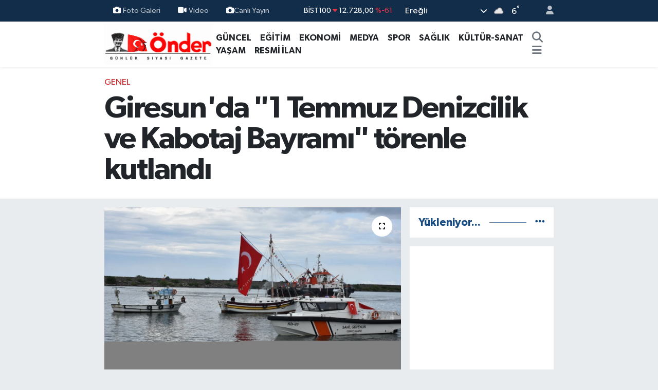

--- FILE ---
content_type: text/html; charset=UTF-8
request_url: https://www.ereglionder.com.tr/giresunda-1-temmuz-denizcilik-ve-kabotaj-bayrami-torenle-kutlandi
body_size: 23851
content:
<!DOCTYPE html>
<html lang="tr" data-theme="flow">
<head>
<link rel="dns-prefetch" href="//www.ereglionder.com.tr">
<link rel="dns-prefetch" href="//eregliondercomtr.teimg.com">
<link rel="dns-prefetch" href="//static.tebilisim.com">
<link rel="dns-prefetch" href="//cdn.p.analitik.bik.gov.tr">
<link rel="dns-prefetch" href="//www.googletagmanager.com">
<link rel="dns-prefetch" href="//www.facebook.com">
<link rel="dns-prefetch" href="//www.twitter.com">
<link rel="dns-prefetch" href="//www.instagram.com">
<link rel="dns-prefetch" href="//www.youtube.com">
<link rel="dns-prefetch" href="//api.whatsapp.com">
<link rel="dns-prefetch" href="//x.com">
<link rel="dns-prefetch" href="//www.linkedin.com">
<link rel="dns-prefetch" href="//pinterest.com">
<link rel="dns-prefetch" href="//t.me">
<link rel="dns-prefetch" href="//medya.ilan.gov.tr">
<link rel="dns-prefetch" href="//tebilisim.com">
<link rel="dns-prefetch" href="//facebook.com">
<link rel="dns-prefetch" href="//twitter.com">

    <meta charset="utf-8">
<title>Giresun&#039;da &quot;1 Temmuz Denizcilik ve Kabotaj Bayramı&quot; törenle kutlandı - Ereğli Önder Gazetesi</title>
<meta name="keywords" content="1 Temmuz Denizcilik ve Kabotaj Bayramı, Giresun, Görele, kutlama, Rüsumat No: 4 Gemisi">
<link rel="canonical" href="https://www.ereglionder.com.tr/giresunda-1-temmuz-denizcilik-ve-kabotaj-bayrami-torenle-kutlandi">
<meta name="viewport" content="width=device-width,initial-scale=1">
<meta name="X-UA-Compatible" content="IE=edge">
<meta name="robots" content="max-image-preview:large">
<meta name="theme-color" content="#122d4a">
<meta name="title" content="Giresun&#039;da &quot;1 Temmuz Denizcilik ve Kabotaj Bayramı&quot; törenle kutlandı">
<meta name="articleSection" content="news">
<meta name="datePublished" content="2024-07-01T17:00:11+03:00">
<meta name="dateModified" content="2024-07-01T18:20:22+03:00">
<meta name="articleAuthor" content="Anadolu Haber Ajansı">
<meta name="author" content="Anadolu Haber Ajansı">
<meta property="og:site_name" content="Ereğli Önder Gazetesi">
<meta property="og:title" content="Giresun&#039;da &quot;1 Temmuz Denizcilik ve Kabotaj Bayramı&quot; törenle kutlandı">
<meta property="og:description" content="">
<meta property="og:url" content="https://www.ereglionder.com.tr/giresunda-1-temmuz-denizcilik-ve-kabotaj-bayrami-torenle-kutlandi">
<meta property="og:image" content="https://eregliondercomtr.teimg.com/ereglionder-com-tr/uploads/2024/07/giresunda-1-temmuz-denizcilik-ve-kabotaj-bayrami-torenle-kutlandi.jpg">
<meta property="og:type" content="article">
<meta property="og:article:published_time" content="2024-07-01T17:00:11+03:00">
<meta property="og:article:modified_time" content="2024-07-01T18:20:22+03:00">
<meta name="twitter:card" content="summary_large_image">
<meta name="twitter:site" content="@@ondergazete">
<meta name="twitter:title" content="Giresun&#039;da &quot;1 Temmuz Denizcilik ve Kabotaj Bayramı&quot; törenle kutlandı">
<meta name="twitter:description" content="">
<meta name="twitter:image" content="https://eregliondercomtr.teimg.com/ereglionder-com-tr/uploads/2024/07/giresunda-1-temmuz-denizcilik-ve-kabotaj-bayrami-torenle-kutlandi.jpg">
<meta name="twitter:url" content="https://www.ereglionder.com.tr/giresunda-1-temmuz-denizcilik-ve-kabotaj-bayrami-torenle-kutlandi">
<link rel="shortcut icon" type="image/x-icon" href="https://eregliondercomtr.teimg.com/ereglionder-com-tr/uploads/2025/07/whatsapp-image-2025-07-16-at-163010.jpeg">
<link rel="manifest" href="https://www.ereglionder.com.tr/manifest.json?v=6.6.4" />
<link rel="preload" href="https://static.tebilisim.com/flow/assets/css/font-awesome/fa-solid-900.woff2" as="font" type="font/woff2" crossorigin />
<link rel="preload" href="https://static.tebilisim.com/flow/assets/css/font-awesome/fa-brands-400.woff2" as="font" type="font/woff2" crossorigin />
<link rel="preload" href="https://static.tebilisim.com/flow/assets/css/weather-icons/font/weathericons-regular-webfont.woff2" as="font" type="font/woff2" crossorigin />
<link rel="preload" href="https://static.tebilisim.com/flow/vendor/te/fonts/gibson/Gibson-Bold.woff2" as="font" type="font/woff2" crossorigin />
<link rel="preload" href="https://static.tebilisim.com/flow/vendor/te/fonts/gibson/Gibson-BoldItalic.woff2" as="font" type="font/woff2" crossorigin />
<link rel="preload" href="https://static.tebilisim.com/flow/vendor/te/fonts/gibson/Gibson-Italic.woff2" as="font" type="font/woff2" crossorigin />
<link rel="preload" href="https://static.tebilisim.com/flow/vendor/te/fonts/gibson/Gibson-Light.woff2" as="font" type="font/woff2" crossorigin />
<link rel="preload" href="https://static.tebilisim.com/flow/vendor/te/fonts/gibson/Gibson-LightItalic.woff2" as="font" type="font/woff2" crossorigin />
<link rel="preload" href="https://static.tebilisim.com/flow/vendor/te/fonts/gibson/Gibson-SemiBold.woff2" as="font" type="font/woff2" crossorigin />
<link rel="preload" href="https://static.tebilisim.com/flow/vendor/te/fonts/gibson/Gibson-SemiBoldItalic.woff2" as="font" type="font/woff2" crossorigin />
<link rel="preload" href="https://static.tebilisim.com/flow/vendor/te/fonts/gibson/Gibson.woff2" as="font" type="font/woff2" crossorigin />


<link rel="preload" as="style" href="https://static.tebilisim.com/flow/vendor/te/fonts/gibson.css?v=6.6.4">
<link rel="stylesheet" href="https://static.tebilisim.com/flow/vendor/te/fonts/gibson.css?v=6.6.4">

<style>:root {
        --te-link-color: #333;
        --te-link-hover-color: #000;
        --te-font: "Gibson";
        --te-secondary-font: "Gibson";
        --te-h1-font-size: 60px;
        --te-color: #122d4a;
        --te-hover-color: #194c82;
        --mm-ocd-width: 85%!important; /*  Mobil Menü Genişliği */
        --swiper-theme-color: var(--te-color)!important;
        --header-13-color: #ffc107;
    }</style><link rel="preload" as="style" href="https://static.tebilisim.com/flow/assets/vendor/bootstrap/css/bootstrap.min.css?v=6.6.4">
<link rel="stylesheet" href="https://static.tebilisim.com/flow/assets/vendor/bootstrap/css/bootstrap.min.css?v=6.6.4">
<link rel="preload" as="style" href="https://static.tebilisim.com/flow/assets/css/app6.6.4.min.css">
<link rel="stylesheet" href="https://static.tebilisim.com/flow/assets/css/app6.6.4.min.css">



<script type="application/ld+json">{"@context":"https:\/\/schema.org","@type":"WebSite","url":"https:\/\/www.ereglionder.com.tr","potentialAction":{"@type":"SearchAction","target":"https:\/\/www.ereglionder.com.tr\/arama?q={query}","query-input":"required name=query"}}</script>

<script type="application/ld+json">{"@context":"https:\/\/schema.org","@type":"NewsMediaOrganization","url":"https:\/\/www.ereglionder.com.tr","name":"www.ereglionder.com.tr","logo":"https:\/\/eregliondercomtr.teimg.com\/ereglionder-com-tr\/images\/banner\/ondergazete.gif","sameAs":["https:\/\/www.facebook.com\/ondergazete","https:\/\/www.twitter.com\/@ondergazete","https:\/\/www.youtube.com\/@ondergazete317","https:\/\/www.instagram.com\/eregliondergazete"]}</script>

<script type="application/ld+json">{"@context":"https:\/\/schema.org","@graph":[{"@type":"SiteNavigationElement","name":"Ana Sayfa","url":"https:\/\/www.ereglionder.com.tr","@id":"https:\/\/www.ereglionder.com.tr"},{"@type":"SiteNavigationElement","name":"S\u0130YASET","url":"https:\/\/www.ereglionder.com.tr\/siyaset","@id":"https:\/\/www.ereglionder.com.tr\/siyaset"},{"@type":"SiteNavigationElement","name":"MEDYA","url":"https:\/\/www.ereglionder.com.tr\/medya","@id":"https:\/\/www.ereglionder.com.tr\/medya"},{"@type":"SiteNavigationElement","name":"E\u011e\u0130T\u0130M","url":"https:\/\/www.ereglionder.com.tr\/egitim","@id":"https:\/\/www.ereglionder.com.tr\/egitim"},{"@type":"SiteNavigationElement","name":"YA\u015eAM","url":"https:\/\/www.ereglionder.com.tr\/yasam","@id":"https:\/\/www.ereglionder.com.tr\/yasam"},{"@type":"SiteNavigationElement","name":"K\u00dcLT\u00dcR-SANAT","url":"https:\/\/www.ereglionder.com.tr\/kultur-sanat","@id":"https:\/\/www.ereglionder.com.tr\/kultur-sanat"},{"@type":"SiteNavigationElement","name":"G\u00dcNCEL","url":"https:\/\/www.ereglionder.com.tr\/guncel","@id":"https:\/\/www.ereglionder.com.tr\/guncel"},{"@type":"SiteNavigationElement","name":"Spor","url":"https:\/\/www.ereglionder.com.tr\/spor","@id":"https:\/\/www.ereglionder.com.tr\/spor"},{"@type":"SiteNavigationElement","name":"EKONOM\u0130","url":"https:\/\/www.ereglionder.com.tr\/ekonomi","@id":"https:\/\/www.ereglionder.com.tr\/ekonomi"},{"@type":"SiteNavigationElement","name":"AR\u015e\u0130V","url":"https:\/\/www.ereglionder.com.tr\/arsiv","@id":"https:\/\/www.ereglionder.com.tr\/arsiv"},{"@type":"SiteNavigationElement","name":"SA\u011eLIK","url":"https:\/\/www.ereglionder.com.tr\/saglik","@id":"https:\/\/www.ereglionder.com.tr\/saglik"},{"@type":"SiteNavigationElement","name":"G\u00fcndem","url":"https:\/\/www.ereglionder.com.tr\/gundem","@id":"https:\/\/www.ereglionder.com.tr\/gundem"},{"@type":"SiteNavigationElement","name":"Teknoloji","url":"https:\/\/www.ereglionder.com.tr\/teknoloji","@id":"https:\/\/www.ereglionder.com.tr\/teknoloji"},{"@type":"SiteNavigationElement","name":"Magazin","url":"https:\/\/www.ereglionder.com.tr\/magazin","@id":"https:\/\/www.ereglionder.com.tr\/magazin"},{"@type":"SiteNavigationElement","name":"RESM\u0130 \u0130LAN","url":"https:\/\/www.ereglionder.com.tr\/resmi-ilan","@id":"https:\/\/www.ereglionder.com.tr\/resmi-ilan"},{"@type":"SiteNavigationElement","name":"Yerel","url":"https:\/\/www.ereglionder.com.tr\/yerel","@id":"https:\/\/www.ereglionder.com.tr\/yerel"},{"@type":"SiteNavigationElement","name":"Genel","url":"https:\/\/www.ereglionder.com.tr\/genel","@id":"https:\/\/www.ereglionder.com.tr\/genel"},{"@type":"SiteNavigationElement","name":"Politika","url":"https:\/\/www.ereglionder.com.tr\/politika","@id":"https:\/\/www.ereglionder.com.tr\/politika"},{"@type":"SiteNavigationElement","name":"Rop\u00f6rtajlar","url":"https:\/\/www.ereglionder.com.tr\/roportajlar","@id":"https:\/\/www.ereglionder.com.tr\/roportajlar"},{"@type":"SiteNavigationElement","name":"Bilim, teknoloji","url":"https:\/\/www.ereglionder.com.tr\/bilim-teknoloji","@id":"https:\/\/www.ereglionder.com.tr\/bilim-teknoloji"},{"@type":"SiteNavigationElement","name":"D\u00fcnya","url":"https:\/\/www.ereglionder.com.tr\/dunya-33","@id":"https:\/\/www.ereglionder.com.tr\/dunya-33"},{"@type":"SiteNavigationElement","name":"D\u00fcnya","url":"https:\/\/www.ereglionder.com.tr\/dunya-1","@id":"https:\/\/www.ereglionder.com.tr\/dunya-1"},{"@type":"SiteNavigationElement","name":"D\u00fcnya","url":"https:\/\/www.ereglionder.com.tr\/dunya-2","@id":"https:\/\/www.ereglionder.com.tr\/dunya-2"},{"@type":"SiteNavigationElement","name":"D\u00fcnya","url":"https:\/\/www.ereglionder.com.tr\/dunya-3","@id":"https:\/\/www.ereglionder.com.tr\/dunya-3"},{"@type":"SiteNavigationElement","name":"D\u00fcnya","url":"https:\/\/www.ereglionder.com.tr\/dunya-4","@id":"https:\/\/www.ereglionder.com.tr\/dunya-4"},{"@type":"SiteNavigationElement","name":"D\u00fcnya","url":"https:\/\/www.ereglionder.com.tr\/dunya-5","@id":"https:\/\/www.ereglionder.com.tr\/dunya-5"},{"@type":"SiteNavigationElement","name":"D\u00fcnya","url":"https:\/\/www.ereglionder.com.tr\/dunya-6","@id":"https:\/\/www.ereglionder.com.tr\/dunya-6"},{"@type":"SiteNavigationElement","name":"D\u00fcnya","url":"https:\/\/www.ereglionder.com.tr\/dunya-7","@id":"https:\/\/www.ereglionder.com.tr\/dunya-7"},{"@type":"SiteNavigationElement","url":"https:\/\/www.ereglionder.com.tr\/1689079553","@id":"https:\/\/www.ereglionder.com.tr\/1689079553"},{"@type":"SiteNavigationElement","name":"D\u00fcnya","url":"https:\/\/www.ereglionder.com.tr\/dunya-8","@id":"https:\/\/www.ereglionder.com.tr\/dunya-8"},{"@type":"SiteNavigationElement","name":"D\u00fcnya","url":"https:\/\/www.ereglionder.com.tr\/dunya-9","@id":"https:\/\/www.ereglionder.com.tr\/dunya-9"},{"@type":"SiteNavigationElement","name":"D\u00fcnya","url":"https:\/\/www.ereglionder.com.tr\/dunya-10","@id":"https:\/\/www.ereglionder.com.tr\/dunya-10"},{"@type":"SiteNavigationElement","name":"D\u00fcnya","url":"https:\/\/www.ereglionder.com.tr\/dunya-11","@id":"https:\/\/www.ereglionder.com.tr\/dunya-11"},{"@type":"SiteNavigationElement","name":"D\u00fcnya","url":"https:\/\/www.ereglionder.com.tr\/dunya-12","@id":"https:\/\/www.ereglionder.com.tr\/dunya-12"},{"@type":"SiteNavigationElement","name":"D\u00fcnya","url":"https:\/\/www.ereglionder.com.tr\/dunya-13","@id":"https:\/\/www.ereglionder.com.tr\/dunya-13"},{"@type":"SiteNavigationElement","name":"D\u00fcnya","url":"https:\/\/www.ereglionder.com.tr\/dunya-14","@id":"https:\/\/www.ereglionder.com.tr\/dunya-14"},{"@type":"SiteNavigationElement","name":"D\u00fcnya","url":"https:\/\/www.ereglionder.com.tr\/dunya-15","@id":"https:\/\/www.ereglionder.com.tr\/dunya-15"},{"@type":"SiteNavigationElement","name":"D\u00fcnya","url":"https:\/\/www.ereglionder.com.tr\/dunya-16","@id":"https:\/\/www.ereglionder.com.tr\/dunya-16"},{"@type":"SiteNavigationElement","name":"D\u00fcnya","url":"https:\/\/www.ereglionder.com.tr\/dunya-17","@id":"https:\/\/www.ereglionder.com.tr\/dunya-17"},{"@type":"SiteNavigationElement","name":"D\u00fcnya","url":"https:\/\/www.ereglionder.com.tr\/dunya-18","@id":"https:\/\/www.ereglionder.com.tr\/dunya-18"},{"@type":"SiteNavigationElement","name":"D\u00fcnya","url":"https:\/\/www.ereglionder.com.tr\/dunya-19","@id":"https:\/\/www.ereglionder.com.tr\/dunya-19"},{"@type":"SiteNavigationElement","name":"D\u00fcnya","url":"https:\/\/www.ereglionder.com.tr\/dunya-20","@id":"https:\/\/www.ereglionder.com.tr\/dunya-20"},{"@type":"SiteNavigationElement","name":"D\u00fcnya","url":"https:\/\/www.ereglionder.com.tr\/dunya-21","@id":"https:\/\/www.ereglionder.com.tr\/dunya-21"},{"@type":"SiteNavigationElement","name":"D\u00fcnya","url":"https:\/\/www.ereglionder.com.tr\/dunya-22","@id":"https:\/\/www.ereglionder.com.tr\/dunya-22"},{"@type":"SiteNavigationElement","name":"D\u00fcnya","url":"https:\/\/www.ereglionder.com.tr\/dunya-23","@id":"https:\/\/www.ereglionder.com.tr\/dunya-23"},{"@type":"SiteNavigationElement","name":"D\u00fcnya","url":"https:\/\/www.ereglionder.com.tr\/dunya-24","@id":"https:\/\/www.ereglionder.com.tr\/dunya-24"},{"@type":"SiteNavigationElement","name":"D\u00fcnya","url":"https:\/\/www.ereglionder.com.tr\/dunya-25","@id":"https:\/\/www.ereglionder.com.tr\/dunya-25"},{"@type":"SiteNavigationElement","name":"D\u00fcnya","url":"https:\/\/www.ereglionder.com.tr\/dunya-26","@id":"https:\/\/www.ereglionder.com.tr\/dunya-26"},{"@type":"SiteNavigationElement","name":"D\u00fcnya","url":"https:\/\/www.ereglionder.com.tr\/dunya-27","@id":"https:\/\/www.ereglionder.com.tr\/dunya-27"},{"@type":"SiteNavigationElement","name":"D\u00fcnya","url":"https:\/\/www.ereglionder.com.tr\/dunya-28","@id":"https:\/\/www.ereglionder.com.tr\/dunya-28"},{"@type":"SiteNavigationElement","name":"D\u00fcnya","url":"https:\/\/www.ereglionder.com.tr\/dunya-29","@id":"https:\/\/www.ereglionder.com.tr\/dunya-29"},{"@type":"SiteNavigationElement","name":"D\u00fcnya","url":"https:\/\/www.ereglionder.com.tr\/dunya-30","@id":"https:\/\/www.ereglionder.com.tr\/dunya-30"},{"@type":"SiteNavigationElement","name":"D\u00fcnya","url":"https:\/\/www.ereglionder.com.tr\/dunya-31","@id":"https:\/\/www.ereglionder.com.tr\/dunya-31"},{"@type":"SiteNavigationElement","name":"D\u00fcnya","url":"https:\/\/www.ereglionder.com.tr\/dunya-32","@id":"https:\/\/www.ereglionder.com.tr\/dunya-32"},{"@type":"SiteNavigationElement","name":"D\u00fcnya","url":"https:\/\/www.ereglionder.com.tr\/dunya-34","@id":"https:\/\/www.ereglionder.com.tr\/dunya-34"},{"@type":"SiteNavigationElement","name":"D\u00fcnya","url":"https:\/\/www.ereglionder.com.tr\/dunya-35","@id":"https:\/\/www.ereglionder.com.tr\/dunya-35"},{"@type":"SiteNavigationElement","name":"D\u00fcnya","url":"https:\/\/www.ereglionder.com.tr\/dunya-36","@id":"https:\/\/www.ereglionder.com.tr\/dunya-36"},{"@type":"SiteNavigationElement","name":"D\u00fcnya","url":"https:\/\/www.ereglionder.com.tr\/dunya-37","@id":"https:\/\/www.ereglionder.com.tr\/dunya-37"},{"@type":"SiteNavigationElement","name":"D\u00fcnya","url":"https:\/\/www.ereglionder.com.tr\/dunya-38","@id":"https:\/\/www.ereglionder.com.tr\/dunya-38"},{"@type":"SiteNavigationElement","name":"D\u00fcnya","url":"https:\/\/www.ereglionder.com.tr\/dunya-39","@id":"https:\/\/www.ereglionder.com.tr\/dunya-39"},{"@type":"SiteNavigationElement","name":"D\u00fcnya","url":"https:\/\/www.ereglionder.com.tr\/dunya-40","@id":"https:\/\/www.ereglionder.com.tr\/dunya-40"},{"@type":"SiteNavigationElement","name":"D\u00fcnya","url":"https:\/\/www.ereglionder.com.tr\/dunya-41","@id":"https:\/\/www.ereglionder.com.tr\/dunya-41"},{"@type":"SiteNavigationElement","name":"D\u00fcnya","url":"https:\/\/www.ereglionder.com.tr\/dunya-42","@id":"https:\/\/www.ereglionder.com.tr\/dunya-42"},{"@type":"SiteNavigationElement","name":"D\u00fcnya","url":"https:\/\/www.ereglionder.com.tr\/dunya-43","@id":"https:\/\/www.ereglionder.com.tr\/dunya-43"},{"@type":"SiteNavigationElement","name":"D\u00fcnya","url":"https:\/\/www.ereglionder.com.tr\/dunya-44","@id":"https:\/\/www.ereglionder.com.tr\/dunya-44"},{"@type":"SiteNavigationElement","name":"D\u00fcnya","url":"https:\/\/www.ereglionder.com.tr\/dunya-45","@id":"https:\/\/www.ereglionder.com.tr\/dunya-45"},{"@type":"SiteNavigationElement","name":"D\u00fcnya","url":"https:\/\/www.ereglionder.com.tr\/dunya-46","@id":"https:\/\/www.ereglionder.com.tr\/dunya-46"},{"@type":"SiteNavigationElement","name":"D\u00fcnya","url":"https:\/\/www.ereglionder.com.tr\/dunya-47","@id":"https:\/\/www.ereglionder.com.tr\/dunya-47"},{"@type":"SiteNavigationElement","name":"D\u00fcnya","url":"https:\/\/www.ereglionder.com.tr\/dunya-48","@id":"https:\/\/www.ereglionder.com.tr\/dunya-48"},{"@type":"SiteNavigationElement","name":"D\u00fcnya","url":"https:\/\/www.ereglionder.com.tr\/dunya-49","@id":"https:\/\/www.ereglionder.com.tr\/dunya-49"},{"@type":"SiteNavigationElement","name":"D\u00fcnya","url":"https:\/\/www.ereglionder.com.tr\/dunya-50","@id":"https:\/\/www.ereglionder.com.tr\/dunya-50"},{"@type":"SiteNavigationElement","name":"D\u00fcnya","url":"https:\/\/www.ereglionder.com.tr\/dunya-51","@id":"https:\/\/www.ereglionder.com.tr\/dunya-51"},{"@type":"SiteNavigationElement","name":"D\u00fcnya","url":"https:\/\/www.ereglionder.com.tr\/dunya-52","@id":"https:\/\/www.ereglionder.com.tr\/dunya-52"},{"@type":"SiteNavigationElement","name":"D\u00fcnya","url":"https:\/\/www.ereglionder.com.tr\/dunya-53","@id":"https:\/\/www.ereglionder.com.tr\/dunya-53"},{"@type":"SiteNavigationElement","name":"D\u00fcnya","url":"https:\/\/www.ereglionder.com.tr\/dunya-54","@id":"https:\/\/www.ereglionder.com.tr\/dunya-54"},{"@type":"SiteNavigationElement","name":"D\u00fcnya","url":"https:\/\/www.ereglionder.com.tr\/dunya-55","@id":"https:\/\/www.ereglionder.com.tr\/dunya-55"},{"@type":"SiteNavigationElement","name":"D\u00fcnya","url":"https:\/\/www.ereglionder.com.tr\/dunya-56","@id":"https:\/\/www.ereglionder.com.tr\/dunya-56"},{"@type":"SiteNavigationElement","name":"D\u00fcnya","url":"https:\/\/www.ereglionder.com.tr\/dunya-57","@id":"https:\/\/www.ereglionder.com.tr\/dunya-57"},{"@type":"SiteNavigationElement","name":"D\u00fcnya","url":"https:\/\/www.ereglionder.com.tr\/dunya-58","@id":"https:\/\/www.ereglionder.com.tr\/dunya-58"},{"@type":"SiteNavigationElement","name":"D\u00fcnya","url":"https:\/\/www.ereglionder.com.tr\/dunya-59","@id":"https:\/\/www.ereglionder.com.tr\/dunya-59"},{"@type":"SiteNavigationElement","name":"D\u00fcnya","url":"https:\/\/www.ereglionder.com.tr\/dunya-60","@id":"https:\/\/www.ereglionder.com.tr\/dunya-60"},{"@type":"SiteNavigationElement","name":"D\u00fcnya","url":"https:\/\/www.ereglionder.com.tr\/dunya-61","@id":"https:\/\/www.ereglionder.com.tr\/dunya-61"},{"@type":"SiteNavigationElement","name":"D\u00fcnya","url":"https:\/\/www.ereglionder.com.tr\/dunya-62","@id":"https:\/\/www.ereglionder.com.tr\/dunya-62"},{"@type":"SiteNavigationElement","name":"D\u00fcnya","url":"https:\/\/www.ereglionder.com.tr\/dunya-63","@id":"https:\/\/www.ereglionder.com.tr\/dunya-63"},{"@type":"SiteNavigationElement","name":"D\u00fcnya","url":"https:\/\/www.ereglionder.com.tr\/dunya-64","@id":"https:\/\/www.ereglionder.com.tr\/dunya-64"},{"@type":"SiteNavigationElement","name":"D\u00fcnya","url":"https:\/\/www.ereglionder.com.tr\/dunya-65","@id":"https:\/\/www.ereglionder.com.tr\/dunya-65"},{"@type":"SiteNavigationElement","name":"D\u00fcnya","url":"https:\/\/www.ereglionder.com.tr\/dunya-66","@id":"https:\/\/www.ereglionder.com.tr\/dunya-66"},{"@type":"SiteNavigationElement","name":"D\u00fcnya","url":"https:\/\/www.ereglionder.com.tr\/dunya-67","@id":"https:\/\/www.ereglionder.com.tr\/dunya-67"},{"@type":"SiteNavigationElement","name":"D\u00fcnya","url":"https:\/\/www.ereglionder.com.tr\/dunya-68","@id":"https:\/\/www.ereglionder.com.tr\/dunya-68"},{"@type":"SiteNavigationElement","name":"D\u00fcnya","url":"https:\/\/www.ereglionder.com.tr\/dunya-69","@id":"https:\/\/www.ereglionder.com.tr\/dunya-69"},{"@type":"SiteNavigationElement","name":"D\u00fcnya","url":"https:\/\/www.ereglionder.com.tr\/dunya-70","@id":"https:\/\/www.ereglionder.com.tr\/dunya-70"},{"@type":"SiteNavigationElement","name":"D\u00fcnya","url":"https:\/\/www.ereglionder.com.tr\/dunya-71","@id":"https:\/\/www.ereglionder.com.tr\/dunya-71"},{"@type":"SiteNavigationElement","name":"D\u00fcnya","url":"https:\/\/www.ereglionder.com.tr\/dunya-72","@id":"https:\/\/www.ereglionder.com.tr\/dunya-72"},{"@type":"SiteNavigationElement","name":"D\u00fcnya","url":"https:\/\/www.ereglionder.com.tr\/dunya-73","@id":"https:\/\/www.ereglionder.com.tr\/dunya-73"},{"@type":"SiteNavigationElement","name":"D\u00fcnya","url":"https:\/\/www.ereglionder.com.tr\/dunya-74","@id":"https:\/\/www.ereglionder.com.tr\/dunya-74"},{"@type":"SiteNavigationElement","name":"D\u00fcnya","url":"https:\/\/www.ereglionder.com.tr\/dunya-75","@id":"https:\/\/www.ereglionder.com.tr\/dunya-75"},{"@type":"SiteNavigationElement","name":"D\u00fcnya","url":"https:\/\/www.ereglionder.com.tr\/dunya-76","@id":"https:\/\/www.ereglionder.com.tr\/dunya-76"},{"@type":"SiteNavigationElement","name":"D\u00fcnya","url":"https:\/\/www.ereglionder.com.tr\/dunya-77","@id":"https:\/\/www.ereglionder.com.tr\/dunya-77"},{"@type":"SiteNavigationElement","name":"D\u00fcnya","url":"https:\/\/www.ereglionder.com.tr\/dunya-78","@id":"https:\/\/www.ereglionder.com.tr\/dunya-78"},{"@type":"SiteNavigationElement","name":"D\u00fcnya","url":"https:\/\/www.ereglionder.com.tr\/dunya-79","@id":"https:\/\/www.ereglionder.com.tr\/dunya-79"},{"@type":"SiteNavigationElement","name":"D\u00fcnya","url":"https:\/\/www.ereglionder.com.tr\/dunya-80","@id":"https:\/\/www.ereglionder.com.tr\/dunya-80"},{"@type":"SiteNavigationElement","name":"D\u00fcnya","url":"https:\/\/www.ereglionder.com.tr\/dunya-81","@id":"https:\/\/www.ereglionder.com.tr\/dunya-81"},{"@type":"SiteNavigationElement","name":"D\u00fcnya","url":"https:\/\/www.ereglionder.com.tr\/dunya-82","@id":"https:\/\/www.ereglionder.com.tr\/dunya-82"},{"@type":"SiteNavigationElement","name":"D\u00fcnya","url":"https:\/\/www.ereglionder.com.tr\/dunya-83","@id":"https:\/\/www.ereglionder.com.tr\/dunya-83"},{"@type":"SiteNavigationElement","name":"D\u00fcnya","url":"https:\/\/www.ereglionder.com.tr\/dunya-84","@id":"https:\/\/www.ereglionder.com.tr\/dunya-84"},{"@type":"SiteNavigationElement","name":"D\u00fcnya","url":"https:\/\/www.ereglionder.com.tr\/dunya-85","@id":"https:\/\/www.ereglionder.com.tr\/dunya-85"},{"@type":"SiteNavigationElement","name":"D\u00fcnya","url":"https:\/\/www.ereglionder.com.tr\/dunya-86","@id":"https:\/\/www.ereglionder.com.tr\/dunya-86"},{"@type":"SiteNavigationElement","name":"D\u00fcnya","url":"https:\/\/www.ereglionder.com.tr\/dunya-87","@id":"https:\/\/www.ereglionder.com.tr\/dunya-87"},{"@type":"SiteNavigationElement","name":"D\u00fcnya","url":"https:\/\/www.ereglionder.com.tr\/dunya-88","@id":"https:\/\/www.ereglionder.com.tr\/dunya-88"},{"@type":"SiteNavigationElement","name":"D\u00fcnya","url":"https:\/\/www.ereglionder.com.tr\/dunya-89","@id":"https:\/\/www.ereglionder.com.tr\/dunya-89"},{"@type":"SiteNavigationElement","name":"D\u00fcnya","url":"https:\/\/www.ereglionder.com.tr\/dunya-90","@id":"https:\/\/www.ereglionder.com.tr\/dunya-90"},{"@type":"SiteNavigationElement","name":"D\u00fcnya","url":"https:\/\/www.ereglionder.com.tr\/dunya-91","@id":"https:\/\/www.ereglionder.com.tr\/dunya-91"},{"@type":"SiteNavigationElement","name":"D\u00fcnya","url":"https:\/\/www.ereglionder.com.tr\/dunya-92","@id":"https:\/\/www.ereglionder.com.tr\/dunya-92"},{"@type":"SiteNavigationElement","name":"D\u00fcnya","url":"https:\/\/www.ereglionder.com.tr\/dunya-93","@id":"https:\/\/www.ereglionder.com.tr\/dunya-93"},{"@type":"SiteNavigationElement","name":"D\u00fcnya","url":"https:\/\/www.ereglionder.com.tr\/dunya-94","@id":"https:\/\/www.ereglionder.com.tr\/dunya-94"},{"@type":"SiteNavigationElement","name":"D\u00fcnya","url":"https:\/\/www.ereglionder.com.tr\/dunya-95","@id":"https:\/\/www.ereglionder.com.tr\/dunya-95"},{"@type":"SiteNavigationElement","name":"D\u00fcnya","url":"https:\/\/www.ereglionder.com.tr\/dunya-96","@id":"https:\/\/www.ereglionder.com.tr\/dunya-96"},{"@type":"SiteNavigationElement","name":"D\u00fcnya","url":"https:\/\/www.ereglionder.com.tr\/dunya-97","@id":"https:\/\/www.ereglionder.com.tr\/dunya-97"},{"@type":"SiteNavigationElement","name":"D\u00fcnya","url":"https:\/\/www.ereglionder.com.tr\/dunya-98","@id":"https:\/\/www.ereglionder.com.tr\/dunya-98"},{"@type":"SiteNavigationElement","name":"D\u00fcnya","url":"https:\/\/www.ereglionder.com.tr\/dunya-99","@id":"https:\/\/www.ereglionder.com.tr\/dunya-99"},{"@type":"SiteNavigationElement","name":"D\u00fcnya","url":"https:\/\/www.ereglionder.com.tr\/dunya-100","@id":"https:\/\/www.ereglionder.com.tr\/dunya-100"},{"@type":"SiteNavigationElement","name":"D\u00fcnya","url":"https:\/\/www.ereglionder.com.tr\/dunya-101","@id":"https:\/\/www.ereglionder.com.tr\/dunya-101"},{"@type":"SiteNavigationElement","name":"D\u00fcnya","url":"https:\/\/www.ereglionder.com.tr\/dunya-102","@id":"https:\/\/www.ereglionder.com.tr\/dunya-102"},{"@type":"SiteNavigationElement","name":"D\u00fcnya","url":"https:\/\/www.ereglionder.com.tr\/dunya-103","@id":"https:\/\/www.ereglionder.com.tr\/dunya-103"},{"@type":"SiteNavigationElement","name":"D\u00fcnya","url":"https:\/\/www.ereglionder.com.tr\/dunya-104","@id":"https:\/\/www.ereglionder.com.tr\/dunya-104"},{"@type":"SiteNavigationElement","name":"D\u00fcnya","url":"https:\/\/www.ereglionder.com.tr\/dunya-105","@id":"https:\/\/www.ereglionder.com.tr\/dunya-105"},{"@type":"SiteNavigationElement","name":"D\u00fcnya","url":"https:\/\/www.ereglionder.com.tr\/dunya-106","@id":"https:\/\/www.ereglionder.com.tr\/dunya-106"},{"@type":"SiteNavigationElement","name":"D\u00fcnya","url":"https:\/\/www.ereglionder.com.tr\/dunya-107","@id":"https:\/\/www.ereglionder.com.tr\/dunya-107"},{"@type":"SiteNavigationElement","name":"D\u00fcnya","url":"https:\/\/www.ereglionder.com.tr\/dunya-108","@id":"https:\/\/www.ereglionder.com.tr\/dunya-108"},{"@type":"SiteNavigationElement","name":"D\u00fcnya","url":"https:\/\/www.ereglionder.com.tr\/dunya-109","@id":"https:\/\/www.ereglionder.com.tr\/dunya-109"},{"@type":"SiteNavigationElement","name":"D\u00fcnya","url":"https:\/\/www.ereglionder.com.tr\/dunya-110","@id":"https:\/\/www.ereglionder.com.tr\/dunya-110"},{"@type":"SiteNavigationElement","name":"D\u00fcnya","url":"https:\/\/www.ereglionder.com.tr\/dunya-111","@id":"https:\/\/www.ereglionder.com.tr\/dunya-111"},{"@type":"SiteNavigationElement","name":"D\u00fcnya","url":"https:\/\/www.ereglionder.com.tr\/dunya-112","@id":"https:\/\/www.ereglionder.com.tr\/dunya-112"},{"@type":"SiteNavigationElement","name":"D\u00fcnya","url":"https:\/\/www.ereglionder.com.tr\/dunya-113","@id":"https:\/\/www.ereglionder.com.tr\/dunya-113"},{"@type":"SiteNavigationElement","name":"D\u00fcnya","url":"https:\/\/www.ereglionder.com.tr\/dunya-114","@id":"https:\/\/www.ereglionder.com.tr\/dunya-114"},{"@type":"SiteNavigationElement","name":"D\u00fcnya","url":"https:\/\/www.ereglionder.com.tr\/dunya-115","@id":"https:\/\/www.ereglionder.com.tr\/dunya-115"},{"@type":"SiteNavigationElement","name":"D\u00fcnya","url":"https:\/\/www.ereglionder.com.tr\/dunya-116","@id":"https:\/\/www.ereglionder.com.tr\/dunya-116"},{"@type":"SiteNavigationElement","name":"D\u00fcnya","url":"https:\/\/www.ereglionder.com.tr\/dunya-117","@id":"https:\/\/www.ereglionder.com.tr\/dunya-117"},{"@type":"SiteNavigationElement","name":"D\u00fcnya","url":"https:\/\/www.ereglionder.com.tr\/dunya-118","@id":"https:\/\/www.ereglionder.com.tr\/dunya-118"},{"@type":"SiteNavigationElement","name":"D\u00fcnya","url":"https:\/\/www.ereglionder.com.tr\/dunya-119","@id":"https:\/\/www.ereglionder.com.tr\/dunya-119"},{"@type":"SiteNavigationElement","name":"D\u00fcnya","url":"https:\/\/www.ereglionder.com.tr\/dunya-120","@id":"https:\/\/www.ereglionder.com.tr\/dunya-120"},{"@type":"SiteNavigationElement","name":"D\u00fcnya","url":"https:\/\/www.ereglionder.com.tr\/dunya-121","@id":"https:\/\/www.ereglionder.com.tr\/dunya-121"},{"@type":"SiteNavigationElement","name":"D\u00fcnya","url":"https:\/\/www.ereglionder.com.tr\/dunya-122","@id":"https:\/\/www.ereglionder.com.tr\/dunya-122"},{"@type":"SiteNavigationElement","name":"D\u00fcnya","url":"https:\/\/www.ereglionder.com.tr\/dunya-123","@id":"https:\/\/www.ereglionder.com.tr\/dunya-123"},{"@type":"SiteNavigationElement","name":"D\u00fcnya","url":"https:\/\/www.ereglionder.com.tr\/dunya-124","@id":"https:\/\/www.ereglionder.com.tr\/dunya-124"},{"@type":"SiteNavigationElement","name":"D\u00fcnya","url":"https:\/\/www.ereglionder.com.tr\/dunya-125","@id":"https:\/\/www.ereglionder.com.tr\/dunya-125"},{"@type":"SiteNavigationElement","name":"D\u00fcnya","url":"https:\/\/www.ereglionder.com.tr\/dunya-126","@id":"https:\/\/www.ereglionder.com.tr\/dunya-126"},{"@type":"SiteNavigationElement","name":"D\u00fcnya","url":"https:\/\/www.ereglionder.com.tr\/dunya-127","@id":"https:\/\/www.ereglionder.com.tr\/dunya-127"},{"@type":"SiteNavigationElement","name":"D\u00fcnya","url":"https:\/\/www.ereglionder.com.tr\/dunya-128","@id":"https:\/\/www.ereglionder.com.tr\/dunya-128"},{"@type":"SiteNavigationElement","name":"D\u00fcnya","url":"https:\/\/www.ereglionder.com.tr\/dunya-129","@id":"https:\/\/www.ereglionder.com.tr\/dunya-129"},{"@type":"SiteNavigationElement","name":"D\u00fcnya","url":"https:\/\/www.ereglionder.com.tr\/dunya-130","@id":"https:\/\/www.ereglionder.com.tr\/dunya-130"},{"@type":"SiteNavigationElement","name":"D\u00fcnya","url":"https:\/\/www.ereglionder.com.tr\/dunya-131","@id":"https:\/\/www.ereglionder.com.tr\/dunya-131"},{"@type":"SiteNavigationElement","name":"D\u00fcnya","url":"https:\/\/www.ereglionder.com.tr\/dunya-132","@id":"https:\/\/www.ereglionder.com.tr\/dunya-132"},{"@type":"SiteNavigationElement","name":"D\u00fcnya","url":"https:\/\/www.ereglionder.com.tr\/dunya-133","@id":"https:\/\/www.ereglionder.com.tr\/dunya-133"},{"@type":"SiteNavigationElement","name":"D\u00fcnya","url":"https:\/\/www.ereglionder.com.tr\/dunya-134","@id":"https:\/\/www.ereglionder.com.tr\/dunya-134"},{"@type":"SiteNavigationElement","name":"D\u00fcnya","url":"https:\/\/www.ereglionder.com.tr\/dunya-135","@id":"https:\/\/www.ereglionder.com.tr\/dunya-135"},{"@type":"SiteNavigationElement","name":"D\u00fcnya","url":"https:\/\/www.ereglionder.com.tr\/dunya-136","@id":"https:\/\/www.ereglionder.com.tr\/dunya-136"},{"@type":"SiteNavigationElement","name":"D\u00fcnya","url":"https:\/\/www.ereglionder.com.tr\/dunya-137","@id":"https:\/\/www.ereglionder.com.tr\/dunya-137"},{"@type":"SiteNavigationElement","name":"D\u00fcnya","url":"https:\/\/www.ereglionder.com.tr\/dunya-138","@id":"https:\/\/www.ereglionder.com.tr\/dunya-138"},{"@type":"SiteNavigationElement","name":"D\u00fcnya","url":"https:\/\/www.ereglionder.com.tr\/dunya-139","@id":"https:\/\/www.ereglionder.com.tr\/dunya-139"},{"@type":"SiteNavigationElement","name":"D\u00fcnya","url":"https:\/\/www.ereglionder.com.tr\/dunya-140","@id":"https:\/\/www.ereglionder.com.tr\/dunya-140"},{"@type":"SiteNavigationElement","name":"D\u00fcnya","url":"https:\/\/www.ereglionder.com.tr\/dunya-141","@id":"https:\/\/www.ereglionder.com.tr\/dunya-141"},{"@type":"SiteNavigationElement","name":"D\u00fcnya","url":"https:\/\/www.ereglionder.com.tr\/dunya-142","@id":"https:\/\/www.ereglionder.com.tr\/dunya-142"},{"@type":"SiteNavigationElement","name":"D\u00fcnya","url":"https:\/\/www.ereglionder.com.tr\/dunya-143","@id":"https:\/\/www.ereglionder.com.tr\/dunya-143"},{"@type":"SiteNavigationElement","name":"D\u00fcnya","url":"https:\/\/www.ereglionder.com.tr\/dunya-144","@id":"https:\/\/www.ereglionder.com.tr\/dunya-144"},{"@type":"SiteNavigationElement","name":"D\u00fcnya","url":"https:\/\/www.ereglionder.com.tr\/dunya-145","@id":"https:\/\/www.ereglionder.com.tr\/dunya-145"},{"@type":"SiteNavigationElement","name":"D\u00fcnya","url":"https:\/\/www.ereglionder.com.tr\/dunya-146","@id":"https:\/\/www.ereglionder.com.tr\/dunya-146"},{"@type":"SiteNavigationElement","name":"D\u00fcnya","url":"https:\/\/www.ereglionder.com.tr\/dunya-147","@id":"https:\/\/www.ereglionder.com.tr\/dunya-147"},{"@type":"SiteNavigationElement","name":"D\u00fcnya","url":"https:\/\/www.ereglionder.com.tr\/dunya-148","@id":"https:\/\/www.ereglionder.com.tr\/dunya-148"},{"@type":"SiteNavigationElement","name":"D\u00fcnya","url":"https:\/\/www.ereglionder.com.tr\/dunya-149","@id":"https:\/\/www.ereglionder.com.tr\/dunya-149"},{"@type":"SiteNavigationElement","name":"D\u00fcnya","url":"https:\/\/www.ereglionder.com.tr\/dunya-150","@id":"https:\/\/www.ereglionder.com.tr\/dunya-150"},{"@type":"SiteNavigationElement","name":"D\u00fcnya","url":"https:\/\/www.ereglionder.com.tr\/dunya-151","@id":"https:\/\/www.ereglionder.com.tr\/dunya-151"},{"@type":"SiteNavigationElement","name":"D\u00fcnya","url":"https:\/\/www.ereglionder.com.tr\/dunya-152","@id":"https:\/\/www.ereglionder.com.tr\/dunya-152"},{"@type":"SiteNavigationElement","name":"D\u00fcnya","url":"https:\/\/www.ereglionder.com.tr\/dunya-153","@id":"https:\/\/www.ereglionder.com.tr\/dunya-153"},{"@type":"SiteNavigationElement","name":"D\u00fcnya","url":"https:\/\/www.ereglionder.com.tr\/dunya-154","@id":"https:\/\/www.ereglionder.com.tr\/dunya-154"},{"@type":"SiteNavigationElement","name":"D\u00fcnya","url":"https:\/\/www.ereglionder.com.tr\/dunya-155","@id":"https:\/\/www.ereglionder.com.tr\/dunya-155"},{"@type":"SiteNavigationElement","name":"D\u00fcnya","url":"https:\/\/www.ereglionder.com.tr\/dunya-156","@id":"https:\/\/www.ereglionder.com.tr\/dunya-156"},{"@type":"SiteNavigationElement","name":"D\u00fcnya","url":"https:\/\/www.ereglionder.com.tr\/dunya-157","@id":"https:\/\/www.ereglionder.com.tr\/dunya-157"},{"@type":"SiteNavigationElement","name":"D\u00fcnya","url":"https:\/\/www.ereglionder.com.tr\/dunya-158","@id":"https:\/\/www.ereglionder.com.tr\/dunya-158"},{"@type":"SiteNavigationElement","name":"D\u00fcnya","url":"https:\/\/www.ereglionder.com.tr\/dunya-159","@id":"https:\/\/www.ereglionder.com.tr\/dunya-159"},{"@type":"SiteNavigationElement","name":"D\u00fcnya","url":"https:\/\/www.ereglionder.com.tr\/dunya-160","@id":"https:\/\/www.ereglionder.com.tr\/dunya-160"},{"@type":"SiteNavigationElement","name":"D\u00fcnya","url":"https:\/\/www.ereglionder.com.tr\/dunya-161","@id":"https:\/\/www.ereglionder.com.tr\/dunya-161"},{"@type":"SiteNavigationElement","name":"D\u00fcnya","url":"https:\/\/www.ereglionder.com.tr\/dunya-162","@id":"https:\/\/www.ereglionder.com.tr\/dunya-162"},{"@type":"SiteNavigationElement","name":"D\u00fcnya","url":"https:\/\/www.ereglionder.com.tr\/dunya-163","@id":"https:\/\/www.ereglionder.com.tr\/dunya-163"},{"@type":"SiteNavigationElement","name":"D\u00fcnya","url":"https:\/\/www.ereglionder.com.tr\/dunya-164","@id":"https:\/\/www.ereglionder.com.tr\/dunya-164"},{"@type":"SiteNavigationElement","name":"D\u00fcnya","url":"https:\/\/www.ereglionder.com.tr\/dunya-165","@id":"https:\/\/www.ereglionder.com.tr\/dunya-165"},{"@type":"SiteNavigationElement","name":"D\u00fcnya","url":"https:\/\/www.ereglionder.com.tr\/dunya-166","@id":"https:\/\/www.ereglionder.com.tr\/dunya-166"},{"@type":"SiteNavigationElement","name":"D\u00fcnya","url":"https:\/\/www.ereglionder.com.tr\/dunya-167","@id":"https:\/\/www.ereglionder.com.tr\/dunya-167"},{"@type":"SiteNavigationElement","name":"D\u00fcnya","url":"https:\/\/www.ereglionder.com.tr\/dunya-168","@id":"https:\/\/www.ereglionder.com.tr\/dunya-168"},{"@type":"SiteNavigationElement","name":"D\u00fcnya","url":"https:\/\/www.ereglionder.com.tr\/dunya-169","@id":"https:\/\/www.ereglionder.com.tr\/dunya-169"},{"@type":"SiteNavigationElement","name":"D\u00fcnya","url":"https:\/\/www.ereglionder.com.tr\/dunya-170","@id":"https:\/\/www.ereglionder.com.tr\/dunya-170"},{"@type":"SiteNavigationElement","name":"D\u00fcnya","url":"https:\/\/www.ereglionder.com.tr\/dunya-171","@id":"https:\/\/www.ereglionder.com.tr\/dunya-171"},{"@type":"SiteNavigationElement","name":"D\u00fcnya","url":"https:\/\/www.ereglionder.com.tr\/dunya-172","@id":"https:\/\/www.ereglionder.com.tr\/dunya-172"},{"@type":"SiteNavigationElement","name":"D\u00fcnya","url":"https:\/\/www.ereglionder.com.tr\/dunya-173","@id":"https:\/\/www.ereglionder.com.tr\/dunya-173"},{"@type":"SiteNavigationElement","name":"D\u00fcnya","url":"https:\/\/www.ereglionder.com.tr\/dunya-174","@id":"https:\/\/www.ereglionder.com.tr\/dunya-174"},{"@type":"SiteNavigationElement","name":"D\u00fcnya","url":"https:\/\/www.ereglionder.com.tr\/dunya-175","@id":"https:\/\/www.ereglionder.com.tr\/dunya-175"},{"@type":"SiteNavigationElement","name":"D\u00fcnya","url":"https:\/\/www.ereglionder.com.tr\/dunya-176","@id":"https:\/\/www.ereglionder.com.tr\/dunya-176"},{"@type":"SiteNavigationElement","name":"D\u00fcnya","url":"https:\/\/www.ereglionder.com.tr\/dunya-177","@id":"https:\/\/www.ereglionder.com.tr\/dunya-177"},{"@type":"SiteNavigationElement","name":"D\u00fcnya","url":"https:\/\/www.ereglionder.com.tr\/dunya-178","@id":"https:\/\/www.ereglionder.com.tr\/dunya-178"},{"@type":"SiteNavigationElement","name":"D\u00fcnya","url":"https:\/\/www.ereglionder.com.tr\/dunya-179","@id":"https:\/\/www.ereglionder.com.tr\/dunya-179"},{"@type":"SiteNavigationElement","name":"D\u00fcnya","url":"https:\/\/www.ereglionder.com.tr\/dunya-180","@id":"https:\/\/www.ereglionder.com.tr\/dunya-180"},{"@type":"SiteNavigationElement","name":"D\u00fcnya","url":"https:\/\/www.ereglionder.com.tr\/dunya-181","@id":"https:\/\/www.ereglionder.com.tr\/dunya-181"},{"@type":"SiteNavigationElement","name":"D\u00fcnya","url":"https:\/\/www.ereglionder.com.tr\/dunya-182","@id":"https:\/\/www.ereglionder.com.tr\/dunya-182"},{"@type":"SiteNavigationElement","name":"D\u00fcnya","url":"https:\/\/www.ereglionder.com.tr\/dunya-183","@id":"https:\/\/www.ereglionder.com.tr\/dunya-183"},{"@type":"SiteNavigationElement","name":"D\u00fcnya","url":"https:\/\/www.ereglionder.com.tr\/dunya-184","@id":"https:\/\/www.ereglionder.com.tr\/dunya-184"},{"@type":"SiteNavigationElement","name":"D\u00fcnya","url":"https:\/\/www.ereglionder.com.tr\/dunya-185","@id":"https:\/\/www.ereglionder.com.tr\/dunya-185"},{"@type":"SiteNavigationElement","name":"D\u00fcnya","url":"https:\/\/www.ereglionder.com.tr\/dunya-186","@id":"https:\/\/www.ereglionder.com.tr\/dunya-186"},{"@type":"SiteNavigationElement","name":"D\u00fcnya","url":"https:\/\/www.ereglionder.com.tr\/dunya-187","@id":"https:\/\/www.ereglionder.com.tr\/dunya-187"},{"@type":"SiteNavigationElement","name":"D\u00fcnya","url":"https:\/\/www.ereglionder.com.tr\/dunya-188","@id":"https:\/\/www.ereglionder.com.tr\/dunya-188"},{"@type":"SiteNavigationElement","name":"D\u00fcnya","url":"https:\/\/www.ereglionder.com.tr\/dunya-189","@id":"https:\/\/www.ereglionder.com.tr\/dunya-189"},{"@type":"SiteNavigationElement","name":"D\u00fcnya","url":"https:\/\/www.ereglionder.com.tr\/dunya-190","@id":"https:\/\/www.ereglionder.com.tr\/dunya-190"},{"@type":"SiteNavigationElement","name":"D\u00fcnya","url":"https:\/\/www.ereglionder.com.tr\/dunya-191","@id":"https:\/\/www.ereglionder.com.tr\/dunya-191"},{"@type":"SiteNavigationElement","name":"D\u00fcnya","url":"https:\/\/www.ereglionder.com.tr\/dunya-192","@id":"https:\/\/www.ereglionder.com.tr\/dunya-192"},{"@type":"SiteNavigationElement","name":"D\u00fcnya","url":"https:\/\/www.ereglionder.com.tr\/dunya-193","@id":"https:\/\/www.ereglionder.com.tr\/dunya-193"},{"@type":"SiteNavigationElement","name":"D\u00fcnya","url":"https:\/\/www.ereglionder.com.tr\/dunya-194","@id":"https:\/\/www.ereglionder.com.tr\/dunya-194"},{"@type":"SiteNavigationElement","name":"D\u00fcnya","url":"https:\/\/www.ereglionder.com.tr\/dunya-195","@id":"https:\/\/www.ereglionder.com.tr\/dunya-195"},{"@type":"SiteNavigationElement","name":"D\u00fcnya","url":"https:\/\/www.ereglionder.com.tr\/dunya-196","@id":"https:\/\/www.ereglionder.com.tr\/dunya-196"},{"@type":"SiteNavigationElement","name":"D\u00fcnya","url":"https:\/\/www.ereglionder.com.tr\/dunya-197","@id":"https:\/\/www.ereglionder.com.tr\/dunya-197"},{"@type":"SiteNavigationElement","name":"D\u00fcnya","url":"https:\/\/www.ereglionder.com.tr\/dunya-198","@id":"https:\/\/www.ereglionder.com.tr\/dunya-198"},{"@type":"SiteNavigationElement","name":"D\u00fcnya","url":"https:\/\/www.ereglionder.com.tr\/dunya-199","@id":"https:\/\/www.ereglionder.com.tr\/dunya-199"},{"@type":"SiteNavigationElement","name":"D\u00fcnya","url":"https:\/\/www.ereglionder.com.tr\/dunya-200","@id":"https:\/\/www.ereglionder.com.tr\/dunya-200"},{"@type":"SiteNavigationElement","name":"D\u00fcnya","url":"https:\/\/www.ereglionder.com.tr\/dunya-201","@id":"https:\/\/www.ereglionder.com.tr\/dunya-201"},{"@type":"SiteNavigationElement","name":"D\u00fcnya","url":"https:\/\/www.ereglionder.com.tr\/dunya-202","@id":"https:\/\/www.ereglionder.com.tr\/dunya-202"},{"@type":"SiteNavigationElement","name":"D\u00fcnya","url":"https:\/\/www.ereglionder.com.tr\/dunya-203","@id":"https:\/\/www.ereglionder.com.tr\/dunya-203"},{"@type":"SiteNavigationElement","name":"D\u00fcnya","url":"https:\/\/www.ereglionder.com.tr\/dunya-204","@id":"https:\/\/www.ereglionder.com.tr\/dunya-204"},{"@type":"SiteNavigationElement","name":"D\u00fcnya","url":"https:\/\/www.ereglionder.com.tr\/dunya-205","@id":"https:\/\/www.ereglionder.com.tr\/dunya-205"},{"@type":"SiteNavigationElement","name":"D\u00fcnya","url":"https:\/\/www.ereglionder.com.tr\/dunya-206","@id":"https:\/\/www.ereglionder.com.tr\/dunya-206"},{"@type":"SiteNavigationElement","name":"D\u00fcnya","url":"https:\/\/www.ereglionder.com.tr\/dunya-207","@id":"https:\/\/www.ereglionder.com.tr\/dunya-207"},{"@type":"SiteNavigationElement","name":"D\u00fcnya","url":"https:\/\/www.ereglionder.com.tr\/dunya-208","@id":"https:\/\/www.ereglionder.com.tr\/dunya-208"},{"@type":"SiteNavigationElement","name":"D\u00fcnya","url":"https:\/\/www.ereglionder.com.tr\/dunya-209","@id":"https:\/\/www.ereglionder.com.tr\/dunya-209"},{"@type":"SiteNavigationElement","name":"D\u00fcnya","url":"https:\/\/www.ereglionder.com.tr\/dunya-210","@id":"https:\/\/www.ereglionder.com.tr\/dunya-210"},{"@type":"SiteNavigationElement","name":"D\u00fcnya","url":"https:\/\/www.ereglionder.com.tr\/dunya-211","@id":"https:\/\/www.ereglionder.com.tr\/dunya-211"},{"@type":"SiteNavigationElement","name":"D\u00fcnya","url":"https:\/\/www.ereglionder.com.tr\/dunya-212","@id":"https:\/\/www.ereglionder.com.tr\/dunya-212"},{"@type":"SiteNavigationElement","name":"D\u00fcnya","url":"https:\/\/www.ereglionder.com.tr\/dunya-213","@id":"https:\/\/www.ereglionder.com.tr\/dunya-213"},{"@type":"SiteNavigationElement","name":"D\u00fcnya","url":"https:\/\/www.ereglionder.com.tr\/dunya-214","@id":"https:\/\/www.ereglionder.com.tr\/dunya-214"},{"@type":"SiteNavigationElement","name":"D\u00fcnya","url":"https:\/\/www.ereglionder.com.tr\/dunya-215","@id":"https:\/\/www.ereglionder.com.tr\/dunya-215"},{"@type":"SiteNavigationElement","name":"D\u00fcnya","url":"https:\/\/www.ereglionder.com.tr\/dunya-216","@id":"https:\/\/www.ereglionder.com.tr\/dunya-216"},{"@type":"SiteNavigationElement","name":"D\u00fcnya","url":"https:\/\/www.ereglionder.com.tr\/dunya-217","@id":"https:\/\/www.ereglionder.com.tr\/dunya-217"},{"@type":"SiteNavigationElement","name":"D\u00fcnya","url":"https:\/\/www.ereglionder.com.tr\/dunya-218","@id":"https:\/\/www.ereglionder.com.tr\/dunya-218"},{"@type":"SiteNavigationElement","name":"D\u00fcnya","url":"https:\/\/www.ereglionder.com.tr\/dunya-219","@id":"https:\/\/www.ereglionder.com.tr\/dunya-219"},{"@type":"SiteNavigationElement","name":"D\u00fcnya","url":"https:\/\/www.ereglionder.com.tr\/dunya-220","@id":"https:\/\/www.ereglionder.com.tr\/dunya-220"},{"@type":"SiteNavigationElement","name":"D\u00fcnya","url":"https:\/\/www.ereglionder.com.tr\/dunya-221","@id":"https:\/\/www.ereglionder.com.tr\/dunya-221"},{"@type":"SiteNavigationElement","name":"D\u00fcnya","url":"https:\/\/www.ereglionder.com.tr\/dunya-222","@id":"https:\/\/www.ereglionder.com.tr\/dunya-222"},{"@type":"SiteNavigationElement","name":"D\u00fcnya","url":"https:\/\/www.ereglionder.com.tr\/dunya-223","@id":"https:\/\/www.ereglionder.com.tr\/dunya-223"},{"@type":"SiteNavigationElement","name":"D\u00fcnya","url":"https:\/\/www.ereglionder.com.tr\/dunya-224","@id":"https:\/\/www.ereglionder.com.tr\/dunya-224"},{"@type":"SiteNavigationElement","name":"D\u00fcnya","url":"https:\/\/www.ereglionder.com.tr\/dunya-225","@id":"https:\/\/www.ereglionder.com.tr\/dunya-225"},{"@type":"SiteNavigationElement","name":"D\u00fcnya","url":"https:\/\/www.ereglionder.com.tr\/dunya-226","@id":"https:\/\/www.ereglionder.com.tr\/dunya-226"},{"@type":"SiteNavigationElement","name":"D\u00fcnya","url":"https:\/\/www.ereglionder.com.tr\/dunya-227","@id":"https:\/\/www.ereglionder.com.tr\/dunya-227"},{"@type":"SiteNavigationElement","name":"D\u00fcnya","url":"https:\/\/www.ereglionder.com.tr\/dunya-228","@id":"https:\/\/www.ereglionder.com.tr\/dunya-228"},{"@type":"SiteNavigationElement","name":"D\u00fcnya","url":"https:\/\/www.ereglionder.com.tr\/dunya-229","@id":"https:\/\/www.ereglionder.com.tr\/dunya-229"},{"@type":"SiteNavigationElement","name":"D\u00fcnya","url":"https:\/\/www.ereglionder.com.tr\/dunya-230","@id":"https:\/\/www.ereglionder.com.tr\/dunya-230"},{"@type":"SiteNavigationElement","name":"D\u00fcnya","url":"https:\/\/www.ereglionder.com.tr\/dunya-231","@id":"https:\/\/www.ereglionder.com.tr\/dunya-231"},{"@type":"SiteNavigationElement","name":"D\u00fcnya","url":"https:\/\/www.ereglionder.com.tr\/dunya-232","@id":"https:\/\/www.ereglionder.com.tr\/dunya-232"},{"@type":"SiteNavigationElement","name":"D\u00fcnya","url":"https:\/\/www.ereglionder.com.tr\/dunya-233","@id":"https:\/\/www.ereglionder.com.tr\/dunya-233"},{"@type":"SiteNavigationElement","name":"D\u00fcnya","url":"https:\/\/www.ereglionder.com.tr\/dunya-234","@id":"https:\/\/www.ereglionder.com.tr\/dunya-234"},{"@type":"SiteNavigationElement","name":"D\u00fcnya","url":"https:\/\/www.ereglionder.com.tr\/dunya-235","@id":"https:\/\/www.ereglionder.com.tr\/dunya-235"},{"@type":"SiteNavigationElement","name":"D\u00fcnya","url":"https:\/\/www.ereglionder.com.tr\/dunya-236","@id":"https:\/\/www.ereglionder.com.tr\/dunya-236"},{"@type":"SiteNavigationElement","name":"D\u00fcnya","url":"https:\/\/www.ereglionder.com.tr\/dunya-237","@id":"https:\/\/www.ereglionder.com.tr\/dunya-237"},{"@type":"SiteNavigationElement","name":"D\u00fcnya","url":"https:\/\/www.ereglionder.com.tr\/dunya-238","@id":"https:\/\/www.ereglionder.com.tr\/dunya-238"},{"@type":"SiteNavigationElement","name":"D\u00fcnya","url":"https:\/\/www.ereglionder.com.tr\/dunya-239","@id":"https:\/\/www.ereglionder.com.tr\/dunya-239"},{"@type":"SiteNavigationElement","name":"D\u00fcnya","url":"https:\/\/www.ereglionder.com.tr\/dunya-240","@id":"https:\/\/www.ereglionder.com.tr\/dunya-240"},{"@type":"SiteNavigationElement","name":"D\u00fcnya","url":"https:\/\/www.ereglionder.com.tr\/dunya-241","@id":"https:\/\/www.ereglionder.com.tr\/dunya-241"},{"@type":"SiteNavigationElement","name":"D\u00fcnya","url":"https:\/\/www.ereglionder.com.tr\/dunya-242","@id":"https:\/\/www.ereglionder.com.tr\/dunya-242"},{"@type":"SiteNavigationElement","name":"D\u00fcnya","url":"https:\/\/www.ereglionder.com.tr\/dunya-243","@id":"https:\/\/www.ereglionder.com.tr\/dunya-243"},{"@type":"SiteNavigationElement","name":"D\u00fcnya","url":"https:\/\/www.ereglionder.com.tr\/dunya-244","@id":"https:\/\/www.ereglionder.com.tr\/dunya-244"},{"@type":"SiteNavigationElement","name":"D\u00fcnya","url":"https:\/\/www.ereglionder.com.tr\/dunya-245","@id":"https:\/\/www.ereglionder.com.tr\/dunya-245"},{"@type":"SiteNavigationElement","name":"D\u00fcnya","url":"https:\/\/www.ereglionder.com.tr\/dunya-246","@id":"https:\/\/www.ereglionder.com.tr\/dunya-246"},{"@type":"SiteNavigationElement","name":"D\u00fcnya","url":"https:\/\/www.ereglionder.com.tr\/dunya-247","@id":"https:\/\/www.ereglionder.com.tr\/dunya-247"},{"@type":"SiteNavigationElement","name":"D\u00fcnya","url":"https:\/\/www.ereglionder.com.tr\/dunya-248","@id":"https:\/\/www.ereglionder.com.tr\/dunya-248"},{"@type":"SiteNavigationElement","name":"D\u00fcnya","url":"https:\/\/www.ereglionder.com.tr\/dunya-249","@id":"https:\/\/www.ereglionder.com.tr\/dunya-249"},{"@type":"SiteNavigationElement","name":"D\u00fcnya","url":"https:\/\/www.ereglionder.com.tr\/dunya-250","@id":"https:\/\/www.ereglionder.com.tr\/dunya-250"},{"@type":"SiteNavigationElement","name":"D\u00fcnya","url":"https:\/\/www.ereglionder.com.tr\/dunya-251","@id":"https:\/\/www.ereglionder.com.tr\/dunya-251"},{"@type":"SiteNavigationElement","name":"D\u00fcnya","url":"https:\/\/www.ereglionder.com.tr\/dunya-252","@id":"https:\/\/www.ereglionder.com.tr\/dunya-252"},{"@type":"SiteNavigationElement","name":"D\u00fcnya","url":"https:\/\/www.ereglionder.com.tr\/dunya-253","@id":"https:\/\/www.ereglionder.com.tr\/dunya-253"},{"@type":"SiteNavigationElement","name":"D\u00fcnya","url":"https:\/\/www.ereglionder.com.tr\/dunya-254","@id":"https:\/\/www.ereglionder.com.tr\/dunya-254"},{"@type":"SiteNavigationElement","name":"D\u00fcnya","url":"https:\/\/www.ereglionder.com.tr\/dunya-255","@id":"https:\/\/www.ereglionder.com.tr\/dunya-255"},{"@type":"SiteNavigationElement","name":"D\u00fcnya","url":"https:\/\/www.ereglionder.com.tr\/dunya-256","@id":"https:\/\/www.ereglionder.com.tr\/dunya-256"},{"@type":"SiteNavigationElement","name":"D\u00fcnya","url":"https:\/\/www.ereglionder.com.tr\/dunya-257","@id":"https:\/\/www.ereglionder.com.tr\/dunya-257"},{"@type":"SiteNavigationElement","name":"D\u00fcnya","url":"https:\/\/www.ereglionder.com.tr\/dunya-258","@id":"https:\/\/www.ereglionder.com.tr\/dunya-258"},{"@type":"SiteNavigationElement","name":"D\u00fcnya","url":"https:\/\/www.ereglionder.com.tr\/dunya-259","@id":"https:\/\/www.ereglionder.com.tr\/dunya-259"},{"@type":"SiteNavigationElement","name":"D\u00fcnya","url":"https:\/\/www.ereglionder.com.tr\/dunya-260","@id":"https:\/\/www.ereglionder.com.tr\/dunya-260"},{"@type":"SiteNavigationElement","name":"D\u00fcnya","url":"https:\/\/www.ereglionder.com.tr\/dunya-261","@id":"https:\/\/www.ereglionder.com.tr\/dunya-261"},{"@type":"SiteNavigationElement","name":"D\u00fcnya","url":"https:\/\/www.ereglionder.com.tr\/dunya-262","@id":"https:\/\/www.ereglionder.com.tr\/dunya-262"},{"@type":"SiteNavigationElement","name":"D\u00fcnya","url":"https:\/\/www.ereglionder.com.tr\/dunya-263","@id":"https:\/\/www.ereglionder.com.tr\/dunya-263"},{"@type":"SiteNavigationElement","name":"D\u00fcnya","url":"https:\/\/www.ereglionder.com.tr\/dunya-264","@id":"https:\/\/www.ereglionder.com.tr\/dunya-264"},{"@type":"SiteNavigationElement","name":"D\u00fcnya","url":"https:\/\/www.ereglionder.com.tr\/dunya-265","@id":"https:\/\/www.ereglionder.com.tr\/dunya-265"},{"@type":"SiteNavigationElement","name":"D\u00fcnya","url":"https:\/\/www.ereglionder.com.tr\/dunya-266","@id":"https:\/\/www.ereglionder.com.tr\/dunya-266"},{"@type":"SiteNavigationElement","name":"D\u00fcnya","url":"https:\/\/www.ereglionder.com.tr\/dunya-267","@id":"https:\/\/www.ereglionder.com.tr\/dunya-267"},{"@type":"SiteNavigationElement","name":"D\u00fcnya","url":"https:\/\/www.ereglionder.com.tr\/dunya-268","@id":"https:\/\/www.ereglionder.com.tr\/dunya-268"},{"@type":"SiteNavigationElement","name":"D\u00fcnya","url":"https:\/\/www.ereglionder.com.tr\/dunya-269","@id":"https:\/\/www.ereglionder.com.tr\/dunya-269"},{"@type":"SiteNavigationElement","name":"D\u00fcnya","url":"https:\/\/www.ereglionder.com.tr\/dunya-270","@id":"https:\/\/www.ereglionder.com.tr\/dunya-270"},{"@type":"SiteNavigationElement","name":"D\u00fcnya","url":"https:\/\/www.ereglionder.com.tr\/dunya-271","@id":"https:\/\/www.ereglionder.com.tr\/dunya-271"},{"@type":"SiteNavigationElement","name":"D\u00fcnya","url":"https:\/\/www.ereglionder.com.tr\/dunya-272","@id":"https:\/\/www.ereglionder.com.tr\/dunya-272"},{"@type":"SiteNavigationElement","name":"D\u00fcnya","url":"https:\/\/www.ereglionder.com.tr\/dunya-273","@id":"https:\/\/www.ereglionder.com.tr\/dunya-273"},{"@type":"SiteNavigationElement","name":"D\u00fcnya","url":"https:\/\/www.ereglionder.com.tr\/dunya-274","@id":"https:\/\/www.ereglionder.com.tr\/dunya-274"},{"@type":"SiteNavigationElement","name":"D\u00fcnya","url":"https:\/\/www.ereglionder.com.tr\/dunya-275","@id":"https:\/\/www.ereglionder.com.tr\/dunya-275"},{"@type":"SiteNavigationElement","name":"D\u00fcnya","url":"https:\/\/www.ereglionder.com.tr\/dunya-276","@id":"https:\/\/www.ereglionder.com.tr\/dunya-276"},{"@type":"SiteNavigationElement","name":"D\u00fcnya","url":"https:\/\/www.ereglionder.com.tr\/dunya-277","@id":"https:\/\/www.ereglionder.com.tr\/dunya-277"},{"@type":"SiteNavigationElement","name":"D\u00fcnya","url":"https:\/\/www.ereglionder.com.tr\/dunya-278","@id":"https:\/\/www.ereglionder.com.tr\/dunya-278"},{"@type":"SiteNavigationElement","name":"D\u00fcnya","url":"https:\/\/www.ereglionder.com.tr\/dunya-279","@id":"https:\/\/www.ereglionder.com.tr\/dunya-279"},{"@type":"SiteNavigationElement","name":"D\u00fcnya","url":"https:\/\/www.ereglionder.com.tr\/dunya-280","@id":"https:\/\/www.ereglionder.com.tr\/dunya-280"},{"@type":"SiteNavigationElement","name":"D\u00fcnya","url":"https:\/\/www.ereglionder.com.tr\/dunya-281","@id":"https:\/\/www.ereglionder.com.tr\/dunya-281"},{"@type":"SiteNavigationElement","name":"D\u00fcnya","url":"https:\/\/www.ereglionder.com.tr\/dunya-282","@id":"https:\/\/www.ereglionder.com.tr\/dunya-282"},{"@type":"SiteNavigationElement","name":"D\u00fcnya","url":"https:\/\/www.ereglionder.com.tr\/dunya-283","@id":"https:\/\/www.ereglionder.com.tr\/dunya-283"},{"@type":"SiteNavigationElement","name":"D\u00fcnya","url":"https:\/\/www.ereglionder.com.tr\/dunya-284","@id":"https:\/\/www.ereglionder.com.tr\/dunya-284"},{"@type":"SiteNavigationElement","name":"D\u00fcnya","url":"https:\/\/www.ereglionder.com.tr\/dunya-285","@id":"https:\/\/www.ereglionder.com.tr\/dunya-285"},{"@type":"SiteNavigationElement","name":"D\u00fcnya","url":"https:\/\/www.ereglionder.com.tr\/dunya-286","@id":"https:\/\/www.ereglionder.com.tr\/dunya-286"},{"@type":"SiteNavigationElement","name":"D\u00fcnya","url":"https:\/\/www.ereglionder.com.tr\/dunya-287","@id":"https:\/\/www.ereglionder.com.tr\/dunya-287"},{"@type":"SiteNavigationElement","name":"D\u00fcnya","url":"https:\/\/www.ereglionder.com.tr\/dunya-288","@id":"https:\/\/www.ereglionder.com.tr\/dunya-288"},{"@type":"SiteNavigationElement","name":"D\u00fcnya","url":"https:\/\/www.ereglionder.com.tr\/dunya-289","@id":"https:\/\/www.ereglionder.com.tr\/dunya-289"},{"@type":"SiteNavigationElement","name":"D\u00fcnya","url":"https:\/\/www.ereglionder.com.tr\/dunya-290","@id":"https:\/\/www.ereglionder.com.tr\/dunya-290"},{"@type":"SiteNavigationElement","name":"D\u00fcnya","url":"https:\/\/www.ereglionder.com.tr\/dunya-291","@id":"https:\/\/www.ereglionder.com.tr\/dunya-291"},{"@type":"SiteNavigationElement","name":"D\u00fcnya","url":"https:\/\/www.ereglionder.com.tr\/dunya-292","@id":"https:\/\/www.ereglionder.com.tr\/dunya-292"},{"@type":"SiteNavigationElement","name":"D\u00fcnya","url":"https:\/\/www.ereglionder.com.tr\/dunya-293","@id":"https:\/\/www.ereglionder.com.tr\/dunya-293"},{"@type":"SiteNavigationElement","name":"D\u00fcnya","url":"https:\/\/www.ereglionder.com.tr\/dunya-294","@id":"https:\/\/www.ereglionder.com.tr\/dunya-294"},{"@type":"SiteNavigationElement","name":"D\u00fcnya","url":"https:\/\/www.ereglionder.com.tr\/dunya-295","@id":"https:\/\/www.ereglionder.com.tr\/dunya-295"},{"@type":"SiteNavigationElement","name":"D\u00fcnya","url":"https:\/\/www.ereglionder.com.tr\/dunya-296","@id":"https:\/\/www.ereglionder.com.tr\/dunya-296"},{"@type":"SiteNavigationElement","name":"D\u00fcnya","url":"https:\/\/www.ereglionder.com.tr\/dunya-297","@id":"https:\/\/www.ereglionder.com.tr\/dunya-297"},{"@type":"SiteNavigationElement","name":"D\u00fcnya","url":"https:\/\/www.ereglionder.com.tr\/dunya-298","@id":"https:\/\/www.ereglionder.com.tr\/dunya-298"},{"@type":"SiteNavigationElement","name":"D\u00fcnya","url":"https:\/\/www.ereglionder.com.tr\/dunya-299","@id":"https:\/\/www.ereglionder.com.tr\/dunya-299"},{"@type":"SiteNavigationElement","name":"D\u00fcnya","url":"https:\/\/www.ereglionder.com.tr\/dunya-300","@id":"https:\/\/www.ereglionder.com.tr\/dunya-300"},{"@type":"SiteNavigationElement","name":"D\u00fcnya","url":"https:\/\/www.ereglionder.com.tr\/dunya-301","@id":"https:\/\/www.ereglionder.com.tr\/dunya-301"},{"@type":"SiteNavigationElement","name":"D\u00fcnya","url":"https:\/\/www.ereglionder.com.tr\/dunya-302","@id":"https:\/\/www.ereglionder.com.tr\/dunya-302"},{"@type":"SiteNavigationElement","name":"D\u00fcnya","url":"https:\/\/www.ereglionder.com.tr\/dunya-303","@id":"https:\/\/www.ereglionder.com.tr\/dunya-303"},{"@type":"SiteNavigationElement","name":"D\u00fcnya","url":"https:\/\/www.ereglionder.com.tr\/dunya-304","@id":"https:\/\/www.ereglionder.com.tr\/dunya-304"},{"@type":"SiteNavigationElement","name":"D\u00fcnya","url":"https:\/\/www.ereglionder.com.tr\/dunya-305","@id":"https:\/\/www.ereglionder.com.tr\/dunya-305"},{"@type":"SiteNavigationElement","name":"D\u00fcnya","url":"https:\/\/www.ereglionder.com.tr\/dunya-306","@id":"https:\/\/www.ereglionder.com.tr\/dunya-306"},{"@type":"SiteNavigationElement","name":"D\u00fcnya","url":"https:\/\/www.ereglionder.com.tr\/dunya-307","@id":"https:\/\/www.ereglionder.com.tr\/dunya-307"},{"@type":"SiteNavigationElement","name":"D\u00fcnya","url":"https:\/\/www.ereglionder.com.tr\/dunya-308","@id":"https:\/\/www.ereglionder.com.tr\/dunya-308"},{"@type":"SiteNavigationElement","name":"D\u00fcnya","url":"https:\/\/www.ereglionder.com.tr\/dunya-309","@id":"https:\/\/www.ereglionder.com.tr\/dunya-309"},{"@type":"SiteNavigationElement","name":"D\u00fcnya","url":"https:\/\/www.ereglionder.com.tr\/dunya-310","@id":"https:\/\/www.ereglionder.com.tr\/dunya-310"},{"@type":"SiteNavigationElement","name":"D\u00fcnya","url":"https:\/\/www.ereglionder.com.tr\/dunya-311","@id":"https:\/\/www.ereglionder.com.tr\/dunya-311"},{"@type":"SiteNavigationElement","name":"D\u00fcnya","url":"https:\/\/www.ereglionder.com.tr\/dunya-312","@id":"https:\/\/www.ereglionder.com.tr\/dunya-312"},{"@type":"SiteNavigationElement","name":"D\u00fcnya","url":"https:\/\/www.ereglionder.com.tr\/dunya-313","@id":"https:\/\/www.ereglionder.com.tr\/dunya-313"},{"@type":"SiteNavigationElement","name":"D\u00fcnya","url":"https:\/\/www.ereglionder.com.tr\/dunya-314","@id":"https:\/\/www.ereglionder.com.tr\/dunya-314"},{"@type":"SiteNavigationElement","name":"D\u00fcnya","url":"https:\/\/www.ereglionder.com.tr\/dunya-315","@id":"https:\/\/www.ereglionder.com.tr\/dunya-315"},{"@type":"SiteNavigationElement","name":"D\u00fcnya","url":"https:\/\/www.ereglionder.com.tr\/dunya-316","@id":"https:\/\/www.ereglionder.com.tr\/dunya-316"},{"@type":"SiteNavigationElement","name":"D\u00fcnya","url":"https:\/\/www.ereglionder.com.tr\/dunya-317","@id":"https:\/\/www.ereglionder.com.tr\/dunya-317"},{"@type":"SiteNavigationElement","name":"D\u00fcnya","url":"https:\/\/www.ereglionder.com.tr\/dunya-318","@id":"https:\/\/www.ereglionder.com.tr\/dunya-318"},{"@type":"SiteNavigationElement","name":"D\u00fcnya","url":"https:\/\/www.ereglionder.com.tr\/dunya-319","@id":"https:\/\/www.ereglionder.com.tr\/dunya-319"},{"@type":"SiteNavigationElement","name":"D\u00fcnya","url":"https:\/\/www.ereglionder.com.tr\/dunya-320","@id":"https:\/\/www.ereglionder.com.tr\/dunya-320"},{"@type":"SiteNavigationElement","name":"D\u00fcnya","url":"https:\/\/www.ereglionder.com.tr\/dunya-321","@id":"https:\/\/www.ereglionder.com.tr\/dunya-321"},{"@type":"SiteNavigationElement","name":"D\u00fcnya","url":"https:\/\/www.ereglionder.com.tr\/dunya-322","@id":"https:\/\/www.ereglionder.com.tr\/dunya-322"},{"@type":"SiteNavigationElement","name":"D\u00fcnya","url":"https:\/\/www.ereglionder.com.tr\/dunya-323","@id":"https:\/\/www.ereglionder.com.tr\/dunya-323"},{"@type":"SiteNavigationElement","name":"D\u00fcnya","url":"https:\/\/www.ereglionder.com.tr\/dunya-324","@id":"https:\/\/www.ereglionder.com.tr\/dunya-324"},{"@type":"SiteNavigationElement","name":"D\u00fcnya","url":"https:\/\/www.ereglionder.com.tr\/dunya-325","@id":"https:\/\/www.ereglionder.com.tr\/dunya-325"},{"@type":"SiteNavigationElement","name":"D\u00fcnya","url":"https:\/\/www.ereglionder.com.tr\/dunya-326","@id":"https:\/\/www.ereglionder.com.tr\/dunya-326"},{"@type":"SiteNavigationElement","name":"D\u00fcnya","url":"https:\/\/www.ereglionder.com.tr\/dunya-327","@id":"https:\/\/www.ereglionder.com.tr\/dunya-327"},{"@type":"SiteNavigationElement","name":"D\u00fcnya","url":"https:\/\/www.ereglionder.com.tr\/dunya-328","@id":"https:\/\/www.ereglionder.com.tr\/dunya-328"},{"@type":"SiteNavigationElement","name":"D\u00fcnya","url":"https:\/\/www.ereglionder.com.tr\/dunya-329","@id":"https:\/\/www.ereglionder.com.tr\/dunya-329"},{"@type":"SiteNavigationElement","name":"D\u00fcnya","url":"https:\/\/www.ereglionder.com.tr\/dunya-330","@id":"https:\/\/www.ereglionder.com.tr\/dunya-330"},{"@type":"SiteNavigationElement","name":"D\u00fcnya","url":"https:\/\/www.ereglionder.com.tr\/dunya-331","@id":"https:\/\/www.ereglionder.com.tr\/dunya-331"},{"@type":"SiteNavigationElement","name":"D\u00fcnya","url":"https:\/\/www.ereglionder.com.tr\/dunya-332","@id":"https:\/\/www.ereglionder.com.tr\/dunya-332"},{"@type":"SiteNavigationElement","name":"D\u00fcnya","url":"https:\/\/www.ereglionder.com.tr\/dunya-333","@id":"https:\/\/www.ereglionder.com.tr\/dunya-333"},{"@type":"SiteNavigationElement","name":"D\u00fcnya","url":"https:\/\/www.ereglionder.com.tr\/dunya-334","@id":"https:\/\/www.ereglionder.com.tr\/dunya-334"},{"@type":"SiteNavigationElement","name":"D\u00fcnya","url":"https:\/\/www.ereglionder.com.tr\/dunya-335","@id":"https:\/\/www.ereglionder.com.tr\/dunya-335"},{"@type":"SiteNavigationElement","name":"D\u00fcnya","url":"https:\/\/www.ereglionder.com.tr\/dunya-336","@id":"https:\/\/www.ereglionder.com.tr\/dunya-336"},{"@type":"SiteNavigationElement","name":"D\u00fcnya","url":"https:\/\/www.ereglionder.com.tr\/dunya-337","@id":"https:\/\/www.ereglionder.com.tr\/dunya-337"},{"@type":"SiteNavigationElement","name":"D\u00fcnya","url":"https:\/\/www.ereglionder.com.tr\/dunya-338","@id":"https:\/\/www.ereglionder.com.tr\/dunya-338"},{"@type":"SiteNavigationElement","name":"D\u00fcnya","url":"https:\/\/www.ereglionder.com.tr\/dunya-339","@id":"https:\/\/www.ereglionder.com.tr\/dunya-339"},{"@type":"SiteNavigationElement","name":"D\u00fcnya","url":"https:\/\/www.ereglionder.com.tr\/dunya-340","@id":"https:\/\/www.ereglionder.com.tr\/dunya-340"},{"@type":"SiteNavigationElement","name":"D\u00fcnya","url":"https:\/\/www.ereglionder.com.tr\/dunya-341","@id":"https:\/\/www.ereglionder.com.tr\/dunya-341"},{"@type":"SiteNavigationElement","name":"D\u00fcnya","url":"https:\/\/www.ereglionder.com.tr\/dunya-342","@id":"https:\/\/www.ereglionder.com.tr\/dunya-342"},{"@type":"SiteNavigationElement","name":"D\u00fcnya","url":"https:\/\/www.ereglionder.com.tr\/dunya-343","@id":"https:\/\/www.ereglionder.com.tr\/dunya-343"},{"@type":"SiteNavigationElement","name":"D\u00fcnya","url":"https:\/\/www.ereglionder.com.tr\/dunya-344","@id":"https:\/\/www.ereglionder.com.tr\/dunya-344"},{"@type":"SiteNavigationElement","name":"D\u00fcnya","url":"https:\/\/www.ereglionder.com.tr\/dunya-345","@id":"https:\/\/www.ereglionder.com.tr\/dunya-345"},{"@type":"SiteNavigationElement","name":"D\u00fcnya","url":"https:\/\/www.ereglionder.com.tr\/dunya-346","@id":"https:\/\/www.ereglionder.com.tr\/dunya-346"},{"@type":"SiteNavigationElement","name":"D\u00fcnya","url":"https:\/\/www.ereglionder.com.tr\/dunya-347","@id":"https:\/\/www.ereglionder.com.tr\/dunya-347"},{"@type":"SiteNavigationElement","name":"D\u00fcnya","url":"https:\/\/www.ereglionder.com.tr\/dunya-348","@id":"https:\/\/www.ereglionder.com.tr\/dunya-348"},{"@type":"SiteNavigationElement","name":"D\u00fcnya","url":"https:\/\/www.ereglionder.com.tr\/dunya-349","@id":"https:\/\/www.ereglionder.com.tr\/dunya-349"},{"@type":"SiteNavigationElement","name":"D\u00fcnya","url":"https:\/\/www.ereglionder.com.tr\/dunya-350","@id":"https:\/\/www.ereglionder.com.tr\/dunya-350"},{"@type":"SiteNavigationElement","name":"D\u00fcnya","url":"https:\/\/www.ereglionder.com.tr\/dunya-351","@id":"https:\/\/www.ereglionder.com.tr\/dunya-351"},{"@type":"SiteNavigationElement","name":"D\u00fcnya","url":"https:\/\/www.ereglionder.com.tr\/dunya-352","@id":"https:\/\/www.ereglionder.com.tr\/dunya-352"},{"@type":"SiteNavigationElement","name":"D\u00fcnya","url":"https:\/\/www.ereglionder.com.tr\/dunya-353","@id":"https:\/\/www.ereglionder.com.tr\/dunya-353"},{"@type":"SiteNavigationElement","name":"D\u00fcnya","url":"https:\/\/www.ereglionder.com.tr\/dunya-354","@id":"https:\/\/www.ereglionder.com.tr\/dunya-354"},{"@type":"SiteNavigationElement","name":"D\u00fcnya","url":"https:\/\/www.ereglionder.com.tr\/dunya-355","@id":"https:\/\/www.ereglionder.com.tr\/dunya-355"},{"@type":"SiteNavigationElement","name":"D\u00fcnya","url":"https:\/\/www.ereglionder.com.tr\/dunya-356","@id":"https:\/\/www.ereglionder.com.tr\/dunya-356"},{"@type":"SiteNavigationElement","name":"D\u00fcnya","url":"https:\/\/www.ereglionder.com.tr\/dunya-357","@id":"https:\/\/www.ereglionder.com.tr\/dunya-357"},{"@type":"SiteNavigationElement","name":"D\u00fcnya","url":"https:\/\/www.ereglionder.com.tr\/dunya-358","@id":"https:\/\/www.ereglionder.com.tr\/dunya-358"},{"@type":"SiteNavigationElement","name":"D\u00fcnya","url":"https:\/\/www.ereglionder.com.tr\/dunya-359","@id":"https:\/\/www.ereglionder.com.tr\/dunya-359"},{"@type":"SiteNavigationElement","name":"D\u00fcnya","url":"https:\/\/www.ereglionder.com.tr\/dunya-360","@id":"https:\/\/www.ereglionder.com.tr\/dunya-360"},{"@type":"SiteNavigationElement","name":"D\u00fcnya","url":"https:\/\/www.ereglionder.com.tr\/dunya-361","@id":"https:\/\/www.ereglionder.com.tr\/dunya-361"},{"@type":"SiteNavigationElement","name":"D\u00fcnya","url":"https:\/\/www.ereglionder.com.tr\/dunya-362","@id":"https:\/\/www.ereglionder.com.tr\/dunya-362"},{"@type":"SiteNavigationElement","name":"D\u00fcnya","url":"https:\/\/www.ereglionder.com.tr\/dunya-363","@id":"https:\/\/www.ereglionder.com.tr\/dunya-363"},{"@type":"SiteNavigationElement","name":"D\u00fcnya","url":"https:\/\/www.ereglionder.com.tr\/dunya-364","@id":"https:\/\/www.ereglionder.com.tr\/dunya-364"},{"@type":"SiteNavigationElement","name":"D\u00fcnya","url":"https:\/\/www.ereglionder.com.tr\/dunya-365","@id":"https:\/\/www.ereglionder.com.tr\/dunya-365"},{"@type":"SiteNavigationElement","name":"D\u00fcnya","url":"https:\/\/www.ereglionder.com.tr\/dunya-366","@id":"https:\/\/www.ereglionder.com.tr\/dunya-366"},{"@type":"SiteNavigationElement","name":"D\u00fcnya","url":"https:\/\/www.ereglionder.com.tr\/dunya-367","@id":"https:\/\/www.ereglionder.com.tr\/dunya-367"},{"@type":"SiteNavigationElement","name":"D\u00fcnya","url":"https:\/\/www.ereglionder.com.tr\/dunya-368","@id":"https:\/\/www.ereglionder.com.tr\/dunya-368"},{"@type":"SiteNavigationElement","name":"D\u00fcnya","url":"https:\/\/www.ereglionder.com.tr\/dunya-369","@id":"https:\/\/www.ereglionder.com.tr\/dunya-369"},{"@type":"SiteNavigationElement","name":"D\u00fcnya","url":"https:\/\/www.ereglionder.com.tr\/dunya-370","@id":"https:\/\/www.ereglionder.com.tr\/dunya-370"},{"@type":"SiteNavigationElement","name":"D\u00fcnya","url":"https:\/\/www.ereglionder.com.tr\/dunya-371","@id":"https:\/\/www.ereglionder.com.tr\/dunya-371"},{"@type":"SiteNavigationElement","name":"D\u00fcnya","url":"https:\/\/www.ereglionder.com.tr\/dunya-372","@id":"https:\/\/www.ereglionder.com.tr\/dunya-372"},{"@type":"SiteNavigationElement","name":"D\u00fcnya","url":"https:\/\/www.ereglionder.com.tr\/dunya-373","@id":"https:\/\/www.ereglionder.com.tr\/dunya-373"},{"@type":"SiteNavigationElement","name":"D\u00fcnya","url":"https:\/\/www.ereglionder.com.tr\/dunya-374","@id":"https:\/\/www.ereglionder.com.tr\/dunya-374"},{"@type":"SiteNavigationElement","name":"D\u00fcnya","url":"https:\/\/www.ereglionder.com.tr\/dunya-375","@id":"https:\/\/www.ereglionder.com.tr\/dunya-375"},{"@type":"SiteNavigationElement","name":"D\u00fcnya","url":"https:\/\/www.ereglionder.com.tr\/dunya-376","@id":"https:\/\/www.ereglionder.com.tr\/dunya-376"},{"@type":"SiteNavigationElement","name":"D\u00fcnya","url":"https:\/\/www.ereglionder.com.tr\/dunya-377","@id":"https:\/\/www.ereglionder.com.tr\/dunya-377"},{"@type":"SiteNavigationElement","name":"D\u00fcnya","url":"https:\/\/www.ereglionder.com.tr\/dunya-378","@id":"https:\/\/www.ereglionder.com.tr\/dunya-378"},{"@type":"SiteNavigationElement","name":"D\u00fcnya","url":"https:\/\/www.ereglionder.com.tr\/dunya-379","@id":"https:\/\/www.ereglionder.com.tr\/dunya-379"},{"@type":"SiteNavigationElement","name":"D\u00fcnya","url":"https:\/\/www.ereglionder.com.tr\/dunya-380","@id":"https:\/\/www.ereglionder.com.tr\/dunya-380"},{"@type":"SiteNavigationElement","name":"D\u00fcnya","url":"https:\/\/www.ereglionder.com.tr\/dunya-381","@id":"https:\/\/www.ereglionder.com.tr\/dunya-381"},{"@type":"SiteNavigationElement","name":"D\u00fcnya","url":"https:\/\/www.ereglionder.com.tr\/dunya-382","@id":"https:\/\/www.ereglionder.com.tr\/dunya-382"},{"@type":"SiteNavigationElement","name":"D\u00fcnya","url":"https:\/\/www.ereglionder.com.tr\/dunya-383","@id":"https:\/\/www.ereglionder.com.tr\/dunya-383"},{"@type":"SiteNavigationElement","name":"D\u00fcnya","url":"https:\/\/www.ereglionder.com.tr\/dunya-384","@id":"https:\/\/www.ereglionder.com.tr\/dunya-384"},{"@type":"SiteNavigationElement","name":"D\u00fcnya","url":"https:\/\/www.ereglionder.com.tr\/dunya-385","@id":"https:\/\/www.ereglionder.com.tr\/dunya-385"},{"@type":"SiteNavigationElement","name":"D\u00fcnya","url":"https:\/\/www.ereglionder.com.tr\/dunya-386","@id":"https:\/\/www.ereglionder.com.tr\/dunya-386"},{"@type":"SiteNavigationElement","name":"D\u00fcnya","url":"https:\/\/www.ereglionder.com.tr\/dunya-387","@id":"https:\/\/www.ereglionder.com.tr\/dunya-387"},{"@type":"SiteNavigationElement","name":"D\u00fcnya","url":"https:\/\/www.ereglionder.com.tr\/dunya-388","@id":"https:\/\/www.ereglionder.com.tr\/dunya-388"},{"@type":"SiteNavigationElement","name":"D\u00fcnya","url":"https:\/\/www.ereglionder.com.tr\/dunya-389","@id":"https:\/\/www.ereglionder.com.tr\/dunya-389"},{"@type":"SiteNavigationElement","name":"D\u00fcnya","url":"https:\/\/www.ereglionder.com.tr\/dunya-390","@id":"https:\/\/www.ereglionder.com.tr\/dunya-390"},{"@type":"SiteNavigationElement","name":"D\u00fcnya","url":"https:\/\/www.ereglionder.com.tr\/dunya-391","@id":"https:\/\/www.ereglionder.com.tr\/dunya-391"},{"@type":"SiteNavigationElement","name":"D\u00fcnya","url":"https:\/\/www.ereglionder.com.tr\/dunya-392","@id":"https:\/\/www.ereglionder.com.tr\/dunya-392"},{"@type":"SiteNavigationElement","name":"D\u00fcnya","url":"https:\/\/www.ereglionder.com.tr\/dunya-393","@id":"https:\/\/www.ereglionder.com.tr\/dunya-393"},{"@type":"SiteNavigationElement","name":"D\u00fcnya","url":"https:\/\/www.ereglionder.com.tr\/dunya-394","@id":"https:\/\/www.ereglionder.com.tr\/dunya-394"},{"@type":"SiteNavigationElement","name":"D\u00fcnya","url":"https:\/\/www.ereglionder.com.tr\/dunya-395","@id":"https:\/\/www.ereglionder.com.tr\/dunya-395"},{"@type":"SiteNavigationElement","name":"D\u00fcnya","url":"https:\/\/www.ereglionder.com.tr\/dunya-396","@id":"https:\/\/www.ereglionder.com.tr\/dunya-396"},{"@type":"SiteNavigationElement","name":"D\u00fcnya","url":"https:\/\/www.ereglionder.com.tr\/dunya-397","@id":"https:\/\/www.ereglionder.com.tr\/dunya-397"},{"@type":"SiteNavigationElement","name":"D\u00fcnya","url":"https:\/\/www.ereglionder.com.tr\/dunya-398","@id":"https:\/\/www.ereglionder.com.tr\/dunya-398"},{"@type":"SiteNavigationElement","name":"D\u00fcnya","url":"https:\/\/www.ereglionder.com.tr\/dunya-399","@id":"https:\/\/www.ereglionder.com.tr\/dunya-399"},{"@type":"SiteNavigationElement","name":"D\u00fcnya","url":"https:\/\/www.ereglionder.com.tr\/dunya-400","@id":"https:\/\/www.ereglionder.com.tr\/dunya-400"},{"@type":"SiteNavigationElement","name":"D\u00fcnya","url":"https:\/\/www.ereglionder.com.tr\/dunya-401","@id":"https:\/\/www.ereglionder.com.tr\/dunya-401"},{"@type":"SiteNavigationElement","name":"D\u00fcnya","url":"https:\/\/www.ereglionder.com.tr\/dunya-402","@id":"https:\/\/www.ereglionder.com.tr\/dunya-402"},{"@type":"SiteNavigationElement","name":"D\u00fcnya","url":"https:\/\/www.ereglionder.com.tr\/dunya-403","@id":"https:\/\/www.ereglionder.com.tr\/dunya-403"},{"@type":"SiteNavigationElement","name":"D\u00fcnya","url":"https:\/\/www.ereglionder.com.tr\/dunya-404","@id":"https:\/\/www.ereglionder.com.tr\/dunya-404"},{"@type":"SiteNavigationElement","name":"D\u00fcnya","url":"https:\/\/www.ereglionder.com.tr\/dunya-405","@id":"https:\/\/www.ereglionder.com.tr\/dunya-405"},{"@type":"SiteNavigationElement","name":"D\u00fcnya","url":"https:\/\/www.ereglionder.com.tr\/dunya-406","@id":"https:\/\/www.ereglionder.com.tr\/dunya-406"},{"@type":"SiteNavigationElement","name":"D\u00fcnya","url":"https:\/\/www.ereglionder.com.tr\/dunya-407","@id":"https:\/\/www.ereglionder.com.tr\/dunya-407"},{"@type":"SiteNavigationElement","name":"D\u00fcnya","url":"https:\/\/www.ereglionder.com.tr\/dunya-408","@id":"https:\/\/www.ereglionder.com.tr\/dunya-408"},{"@type":"SiteNavigationElement","name":"D\u00fcnya","url":"https:\/\/www.ereglionder.com.tr\/dunya-409","@id":"https:\/\/www.ereglionder.com.tr\/dunya-409"},{"@type":"SiteNavigationElement","name":"D\u00fcnya","url":"https:\/\/www.ereglionder.com.tr\/dunya-410","@id":"https:\/\/www.ereglionder.com.tr\/dunya-410"},{"@type":"SiteNavigationElement","name":"D\u00fcnya","url":"https:\/\/www.ereglionder.com.tr\/dunya-411","@id":"https:\/\/www.ereglionder.com.tr\/dunya-411"},{"@type":"SiteNavigationElement","name":"D\u00fcnya","url":"https:\/\/www.ereglionder.com.tr\/dunya-412","@id":"https:\/\/www.ereglionder.com.tr\/dunya-412"},{"@type":"SiteNavigationElement","name":"D\u00fcnya","url":"https:\/\/www.ereglionder.com.tr\/dunya-413","@id":"https:\/\/www.ereglionder.com.tr\/dunya-413"},{"@type":"SiteNavigationElement","name":"D\u00fcnya","url":"https:\/\/www.ereglionder.com.tr\/dunya-414","@id":"https:\/\/www.ereglionder.com.tr\/dunya-414"},{"@type":"SiteNavigationElement","name":"D\u00fcnya","url":"https:\/\/www.ereglionder.com.tr\/dunya-415","@id":"https:\/\/www.ereglionder.com.tr\/dunya-415"},{"@type":"SiteNavigationElement","name":"D\u00fcnya","url":"https:\/\/www.ereglionder.com.tr\/dunya-416","@id":"https:\/\/www.ereglionder.com.tr\/dunya-416"},{"@type":"SiteNavigationElement","name":"D\u00fcnya","url":"https:\/\/www.ereglionder.com.tr\/dunya-417","@id":"https:\/\/www.ereglionder.com.tr\/dunya-417"},{"@type":"SiteNavigationElement","name":"D\u00fcnya","url":"https:\/\/www.ereglionder.com.tr\/dunya-418","@id":"https:\/\/www.ereglionder.com.tr\/dunya-418"},{"@type":"SiteNavigationElement","name":"D\u00fcnya","url":"https:\/\/www.ereglionder.com.tr\/dunya-419","@id":"https:\/\/www.ereglionder.com.tr\/dunya-419"},{"@type":"SiteNavigationElement","name":"D\u00fcnya","url":"https:\/\/www.ereglionder.com.tr\/dunya-420","@id":"https:\/\/www.ereglionder.com.tr\/dunya-420"},{"@type":"SiteNavigationElement","name":"D\u00fcnya","url":"https:\/\/www.ereglionder.com.tr\/dunya-421","@id":"https:\/\/www.ereglionder.com.tr\/dunya-421"},{"@type":"SiteNavigationElement","name":"D\u00fcnya","url":"https:\/\/www.ereglionder.com.tr\/dunya-422","@id":"https:\/\/www.ereglionder.com.tr\/dunya-422"},{"@type":"SiteNavigationElement","name":"D\u00fcnya","url":"https:\/\/www.ereglionder.com.tr\/dunya-423","@id":"https:\/\/www.ereglionder.com.tr\/dunya-423"},{"@type":"SiteNavigationElement","name":"D\u00fcnya","url":"https:\/\/www.ereglionder.com.tr\/dunya-424","@id":"https:\/\/www.ereglionder.com.tr\/dunya-424"},{"@type":"SiteNavigationElement","name":"D\u00fcnya","url":"https:\/\/www.ereglionder.com.tr\/dunya-425","@id":"https:\/\/www.ereglionder.com.tr\/dunya-425"},{"@type":"SiteNavigationElement","name":"D\u00fcnya","url":"https:\/\/www.ereglionder.com.tr\/dunya-426","@id":"https:\/\/www.ereglionder.com.tr\/dunya-426"},{"@type":"SiteNavigationElement","name":"D\u00fcnya","url":"https:\/\/www.ereglionder.com.tr\/dunya-427","@id":"https:\/\/www.ereglionder.com.tr\/dunya-427"},{"@type":"SiteNavigationElement","name":"D\u00fcnya","url":"https:\/\/www.ereglionder.com.tr\/dunya-428","@id":"https:\/\/www.ereglionder.com.tr\/dunya-428"},{"@type":"SiteNavigationElement","name":"D\u00fcnya","url":"https:\/\/www.ereglionder.com.tr\/dunya-429","@id":"https:\/\/www.ereglionder.com.tr\/dunya-429"},{"@type":"SiteNavigationElement","name":"D\u00fcnya","url":"https:\/\/www.ereglionder.com.tr\/dunya-430","@id":"https:\/\/www.ereglionder.com.tr\/dunya-430"},{"@type":"SiteNavigationElement","name":"D\u00fcnya","url":"https:\/\/www.ereglionder.com.tr\/dunya-431","@id":"https:\/\/www.ereglionder.com.tr\/dunya-431"},{"@type":"SiteNavigationElement","name":"D\u00fcnya","url":"https:\/\/www.ereglionder.com.tr\/dunya-432","@id":"https:\/\/www.ereglionder.com.tr\/dunya-432"},{"@type":"SiteNavigationElement","name":"D\u00fcnya","url":"https:\/\/www.ereglionder.com.tr\/dunya-433","@id":"https:\/\/www.ereglionder.com.tr\/dunya-433"},{"@type":"SiteNavigationElement","name":"D\u00fcnya","url":"https:\/\/www.ereglionder.com.tr\/dunya-434","@id":"https:\/\/www.ereglionder.com.tr\/dunya-434"},{"@type":"SiteNavigationElement","name":"D\u00fcnya","url":"https:\/\/www.ereglionder.com.tr\/dunya-435","@id":"https:\/\/www.ereglionder.com.tr\/dunya-435"},{"@type":"SiteNavigationElement","name":"D\u00fcnya","url":"https:\/\/www.ereglionder.com.tr\/dunya-436","@id":"https:\/\/www.ereglionder.com.tr\/dunya-436"},{"@type":"SiteNavigationElement","name":"D\u00fcnya","url":"https:\/\/www.ereglionder.com.tr\/dunya-437","@id":"https:\/\/www.ereglionder.com.tr\/dunya-437"},{"@type":"SiteNavigationElement","name":"D\u00fcnya","url":"https:\/\/www.ereglionder.com.tr\/dunya-438","@id":"https:\/\/www.ereglionder.com.tr\/dunya-438"},{"@type":"SiteNavigationElement","name":"D\u00fcnya","url":"https:\/\/www.ereglionder.com.tr\/dunya-439","@id":"https:\/\/www.ereglionder.com.tr\/dunya-439"},{"@type":"SiteNavigationElement","name":"D\u00fcnya","url":"https:\/\/www.ereglionder.com.tr\/dunya-440","@id":"https:\/\/www.ereglionder.com.tr\/dunya-440"},{"@type":"SiteNavigationElement","name":"D\u00fcnya","url":"https:\/\/www.ereglionder.com.tr\/dunya-441","@id":"https:\/\/www.ereglionder.com.tr\/dunya-441"},{"@type":"SiteNavigationElement","name":"D\u00fcnya","url":"https:\/\/www.ereglionder.com.tr\/dunya-442","@id":"https:\/\/www.ereglionder.com.tr\/dunya-442"},{"@type":"SiteNavigationElement","name":"D\u00fcnya","url":"https:\/\/www.ereglionder.com.tr\/dunya-443","@id":"https:\/\/www.ereglionder.com.tr\/dunya-443"},{"@type":"SiteNavigationElement","name":"D\u00fcnya","url":"https:\/\/www.ereglionder.com.tr\/dunya-444","@id":"https:\/\/www.ereglionder.com.tr\/dunya-444"},{"@type":"SiteNavigationElement","name":"D\u00fcnya","url":"https:\/\/www.ereglionder.com.tr\/dunya-445","@id":"https:\/\/www.ereglionder.com.tr\/dunya-445"},{"@type":"SiteNavigationElement","name":"D\u00fcnya","url":"https:\/\/www.ereglionder.com.tr\/dunya-446","@id":"https:\/\/www.ereglionder.com.tr\/dunya-446"},{"@type":"SiteNavigationElement","name":"D\u00fcnya","url":"https:\/\/www.ereglionder.com.tr\/dunya-447","@id":"https:\/\/www.ereglionder.com.tr\/dunya-447"},{"@type":"SiteNavigationElement","name":"D\u00fcnya","url":"https:\/\/www.ereglionder.com.tr\/dunya-448","@id":"https:\/\/www.ereglionder.com.tr\/dunya-448"},{"@type":"SiteNavigationElement","name":"D\u00fcnya","url":"https:\/\/www.ereglionder.com.tr\/dunya-449","@id":"https:\/\/www.ereglionder.com.tr\/dunya-449"},{"@type":"SiteNavigationElement","name":"D\u00fcnya","url":"https:\/\/www.ereglionder.com.tr\/dunya-450","@id":"https:\/\/www.ereglionder.com.tr\/dunya-450"},{"@type":"SiteNavigationElement","name":"D\u00fcnya","url":"https:\/\/www.ereglionder.com.tr\/dunya-451","@id":"https:\/\/www.ereglionder.com.tr\/dunya-451"},{"@type":"SiteNavigationElement","name":"D\u00fcnya","url":"https:\/\/www.ereglionder.com.tr\/dunya-452","@id":"https:\/\/www.ereglionder.com.tr\/dunya-452"},{"@type":"SiteNavigationElement","name":"D\u00fcnya","url":"https:\/\/www.ereglionder.com.tr\/dunya-453","@id":"https:\/\/www.ereglionder.com.tr\/dunya-453"},{"@type":"SiteNavigationElement","name":"D\u00fcnya","url":"https:\/\/www.ereglionder.com.tr\/dunya-454","@id":"https:\/\/www.ereglionder.com.tr\/dunya-454"},{"@type":"SiteNavigationElement","name":"D\u00fcnya","url":"https:\/\/www.ereglionder.com.tr\/dunya-455","@id":"https:\/\/www.ereglionder.com.tr\/dunya-455"},{"@type":"SiteNavigationElement","name":"D\u00fcnya","url":"https:\/\/www.ereglionder.com.tr\/dunya-456","@id":"https:\/\/www.ereglionder.com.tr\/dunya-456"},{"@type":"SiteNavigationElement","name":"D\u00fcnya","url":"https:\/\/www.ereglionder.com.tr\/dunya-457","@id":"https:\/\/www.ereglionder.com.tr\/dunya-457"},{"@type":"SiteNavigationElement","name":"D\u00fcnya","url":"https:\/\/www.ereglionder.com.tr\/dunya-458","@id":"https:\/\/www.ereglionder.com.tr\/dunya-458"},{"@type":"SiteNavigationElement","name":"D\u00fcnya","url":"https:\/\/www.ereglionder.com.tr\/dunya-459","@id":"https:\/\/www.ereglionder.com.tr\/dunya-459"},{"@type":"SiteNavigationElement","name":"D\u00fcnya","url":"https:\/\/www.ereglionder.com.tr\/dunya-460","@id":"https:\/\/www.ereglionder.com.tr\/dunya-460"},{"@type":"SiteNavigationElement","name":"D\u00fcnya","url":"https:\/\/www.ereglionder.com.tr\/dunya-461","@id":"https:\/\/www.ereglionder.com.tr\/dunya-461"},{"@type":"SiteNavigationElement","name":"D\u00fcnya","url":"https:\/\/www.ereglionder.com.tr\/dunya-462","@id":"https:\/\/www.ereglionder.com.tr\/dunya-462"},{"@type":"SiteNavigationElement","name":"D\u00fcnya","url":"https:\/\/www.ereglionder.com.tr\/dunya-463","@id":"https:\/\/www.ereglionder.com.tr\/dunya-463"},{"@type":"SiteNavigationElement","name":"D\u00fcnya","url":"https:\/\/www.ereglionder.com.tr\/dunya-464","@id":"https:\/\/www.ereglionder.com.tr\/dunya-464"},{"@type":"SiteNavigationElement","name":"D\u00fcnya","url":"https:\/\/www.ereglionder.com.tr\/dunya-465","@id":"https:\/\/www.ereglionder.com.tr\/dunya-465"},{"@type":"SiteNavigationElement","name":"D\u00fcnya","url":"https:\/\/www.ereglionder.com.tr\/dunya-466","@id":"https:\/\/www.ereglionder.com.tr\/dunya-466"},{"@type":"SiteNavigationElement","name":"D\u00fcnya","url":"https:\/\/www.ereglionder.com.tr\/dunya-467","@id":"https:\/\/www.ereglionder.com.tr\/dunya-467"},{"@type":"SiteNavigationElement","name":"D\u00fcnya","url":"https:\/\/www.ereglionder.com.tr\/dunya-468","@id":"https:\/\/www.ereglionder.com.tr\/dunya-468"},{"@type":"SiteNavigationElement","name":"D\u00fcnya","url":"https:\/\/www.ereglionder.com.tr\/dunya-469","@id":"https:\/\/www.ereglionder.com.tr\/dunya-469"},{"@type":"SiteNavigationElement","name":"D\u00fcnya","url":"https:\/\/www.ereglionder.com.tr\/dunya-470","@id":"https:\/\/www.ereglionder.com.tr\/dunya-470"},{"@type":"SiteNavigationElement","name":"D\u00fcnya","url":"https:\/\/www.ereglionder.com.tr\/dunya-471","@id":"https:\/\/www.ereglionder.com.tr\/dunya-471"},{"@type":"SiteNavigationElement","name":"D\u00fcnya","url":"https:\/\/www.ereglionder.com.tr\/dunya-472","@id":"https:\/\/www.ereglionder.com.tr\/dunya-472"},{"@type":"SiteNavigationElement","name":"D\u00fcnya","url":"https:\/\/www.ereglionder.com.tr\/dunya-473","@id":"https:\/\/www.ereglionder.com.tr\/dunya-473"},{"@type":"SiteNavigationElement","name":"D\u00fcnya","url":"https:\/\/www.ereglionder.com.tr\/dunya-474","@id":"https:\/\/www.ereglionder.com.tr\/dunya-474"},{"@type":"SiteNavigationElement","name":"D\u00fcnya","url":"https:\/\/www.ereglionder.com.tr\/dunya-475","@id":"https:\/\/www.ereglionder.com.tr\/dunya-475"},{"@type":"SiteNavigationElement","name":"D\u00fcnya","url":"https:\/\/www.ereglionder.com.tr\/dunya-476","@id":"https:\/\/www.ereglionder.com.tr\/dunya-476"},{"@type":"SiteNavigationElement","name":"D\u00fcnya","url":"https:\/\/www.ereglionder.com.tr\/dunya-477","@id":"https:\/\/www.ereglionder.com.tr\/dunya-477"},{"@type":"SiteNavigationElement","name":"D\u00fcnya","url":"https:\/\/www.ereglionder.com.tr\/dunya-478","@id":"https:\/\/www.ereglionder.com.tr\/dunya-478"},{"@type":"SiteNavigationElement","name":"D\u00fcnya","url":"https:\/\/www.ereglionder.com.tr\/dunya-479","@id":"https:\/\/www.ereglionder.com.tr\/dunya-479"},{"@type":"SiteNavigationElement","name":"D\u00fcnya","url":"https:\/\/www.ereglionder.com.tr\/dunya-480","@id":"https:\/\/www.ereglionder.com.tr\/dunya-480"},{"@type":"SiteNavigationElement","name":"D\u00fcnya","url":"https:\/\/www.ereglionder.com.tr\/dunya-481","@id":"https:\/\/www.ereglionder.com.tr\/dunya-481"},{"@type":"SiteNavigationElement","name":"D\u00fcnya","url":"https:\/\/www.ereglionder.com.tr\/dunya-482","@id":"https:\/\/www.ereglionder.com.tr\/dunya-482"},{"@type":"SiteNavigationElement","name":"D\u00fcnya","url":"https:\/\/www.ereglionder.com.tr\/dunya-483","@id":"https:\/\/www.ereglionder.com.tr\/dunya-483"},{"@type":"SiteNavigationElement","name":"D\u00fcnya","url":"https:\/\/www.ereglionder.com.tr\/dunya-484","@id":"https:\/\/www.ereglionder.com.tr\/dunya-484"},{"@type":"SiteNavigationElement","name":"D\u00fcnya","url":"https:\/\/www.ereglionder.com.tr\/dunya-485","@id":"https:\/\/www.ereglionder.com.tr\/dunya-485"},{"@type":"SiteNavigationElement","name":"D\u00fcnya","url":"https:\/\/www.ereglionder.com.tr\/dunya-486","@id":"https:\/\/www.ereglionder.com.tr\/dunya-486"},{"@type":"SiteNavigationElement","name":"D\u00fcnya","url":"https:\/\/www.ereglionder.com.tr\/dunya-487","@id":"https:\/\/www.ereglionder.com.tr\/dunya-487"},{"@type":"SiteNavigationElement","name":"D\u00fcnya","url":"https:\/\/www.ereglionder.com.tr\/dunya-488","@id":"https:\/\/www.ereglionder.com.tr\/dunya-488"},{"@type":"SiteNavigationElement","name":"D\u00fcnya","url":"https:\/\/www.ereglionder.com.tr\/dunya-489","@id":"https:\/\/www.ereglionder.com.tr\/dunya-489"},{"@type":"SiteNavigationElement","name":"D\u00fcnya","url":"https:\/\/www.ereglionder.com.tr\/dunya-490","@id":"https:\/\/www.ereglionder.com.tr\/dunya-490"},{"@type":"SiteNavigationElement","name":"D\u00fcnya","url":"https:\/\/www.ereglionder.com.tr\/dunya-491","@id":"https:\/\/www.ereglionder.com.tr\/dunya-491"},{"@type":"SiteNavigationElement","name":"D\u00fcnya","url":"https:\/\/www.ereglionder.com.tr\/dunya-492","@id":"https:\/\/www.ereglionder.com.tr\/dunya-492"},{"@type":"SiteNavigationElement","name":"D\u00fcnya","url":"https:\/\/www.ereglionder.com.tr\/dunya-493","@id":"https:\/\/www.ereglionder.com.tr\/dunya-493"},{"@type":"SiteNavigationElement","name":"D\u00fcnya","url":"https:\/\/www.ereglionder.com.tr\/dunya-494","@id":"https:\/\/www.ereglionder.com.tr\/dunya-494"},{"@type":"SiteNavigationElement","name":"D\u00fcnya","url":"https:\/\/www.ereglionder.com.tr\/dunya-495","@id":"https:\/\/www.ereglionder.com.tr\/dunya-495"},{"@type":"SiteNavigationElement","name":"D\u00fcnya","url":"https:\/\/www.ereglionder.com.tr\/dunya-496","@id":"https:\/\/www.ereglionder.com.tr\/dunya-496"},{"@type":"SiteNavigationElement","name":"D\u00fcnya","url":"https:\/\/www.ereglionder.com.tr\/dunya-497","@id":"https:\/\/www.ereglionder.com.tr\/dunya-497"},{"@type":"SiteNavigationElement","name":"D\u00fcnya","url":"https:\/\/www.ereglionder.com.tr\/dunya-498","@id":"https:\/\/www.ereglionder.com.tr\/dunya-498"},{"@type":"SiteNavigationElement","name":"D\u00fcnya","url":"https:\/\/www.ereglionder.com.tr\/dunya-499","@id":"https:\/\/www.ereglionder.com.tr\/dunya-499"},{"@type":"SiteNavigationElement","name":"D\u00fcnya","url":"https:\/\/www.ereglionder.com.tr\/dunya-500","@id":"https:\/\/www.ereglionder.com.tr\/dunya-500"},{"@type":"SiteNavigationElement","name":"D\u00fcnya","url":"https:\/\/www.ereglionder.com.tr\/dunya-501","@id":"https:\/\/www.ereglionder.com.tr\/dunya-501"},{"@type":"SiteNavigationElement","name":"D\u00fcnya","url":"https:\/\/www.ereglionder.com.tr\/dunya-502","@id":"https:\/\/www.ereglionder.com.tr\/dunya-502"},{"@type":"SiteNavigationElement","name":"D\u00fcnya","url":"https:\/\/www.ereglionder.com.tr\/dunya-503","@id":"https:\/\/www.ereglionder.com.tr\/dunya-503"},{"@type":"SiteNavigationElement","name":"D\u00fcnya","url":"https:\/\/www.ereglionder.com.tr\/dunya-504","@id":"https:\/\/www.ereglionder.com.tr\/dunya-504"},{"@type":"SiteNavigationElement","name":"D\u00fcnya","url":"https:\/\/www.ereglionder.com.tr\/dunya-505","@id":"https:\/\/www.ereglionder.com.tr\/dunya-505"},{"@type":"SiteNavigationElement","name":"D\u00fcnya","url":"https:\/\/www.ereglionder.com.tr\/dunya-506","@id":"https:\/\/www.ereglionder.com.tr\/dunya-506"},{"@type":"SiteNavigationElement","name":"D\u00fcnya","url":"https:\/\/www.ereglionder.com.tr\/dunya-507","@id":"https:\/\/www.ereglionder.com.tr\/dunya-507"},{"@type":"SiteNavigationElement","name":"D\u00fcnya","url":"https:\/\/www.ereglionder.com.tr\/dunya-508","@id":"https:\/\/www.ereglionder.com.tr\/dunya-508"},{"@type":"SiteNavigationElement","name":"D\u00fcnya","url":"https:\/\/www.ereglionder.com.tr\/dunya-509","@id":"https:\/\/www.ereglionder.com.tr\/dunya-509"},{"@type":"SiteNavigationElement","name":"D\u00fcnya","url":"https:\/\/www.ereglionder.com.tr\/dunya-510","@id":"https:\/\/www.ereglionder.com.tr\/dunya-510"},{"@type":"SiteNavigationElement","name":"D\u00fcnya","url":"https:\/\/www.ereglionder.com.tr\/dunya-511","@id":"https:\/\/www.ereglionder.com.tr\/dunya-511"},{"@type":"SiteNavigationElement","name":"D\u00fcnya","url":"https:\/\/www.ereglionder.com.tr\/dunya-512","@id":"https:\/\/www.ereglionder.com.tr\/dunya-512"},{"@type":"SiteNavigationElement","name":"D\u00fcnya","url":"https:\/\/www.ereglionder.com.tr\/dunya-513","@id":"https:\/\/www.ereglionder.com.tr\/dunya-513"},{"@type":"SiteNavigationElement","url":"https:\/\/www.ereglionder.com.tr\/1702974914","@id":"https:\/\/www.ereglionder.com.tr\/1702974914"},{"@type":"SiteNavigationElement","name":"D\u00fcnya","url":"https:\/\/www.ereglionder.com.tr\/dunya-514","@id":"https:\/\/www.ereglionder.com.tr\/dunya-514"},{"@type":"SiteNavigationElement","name":"D\u00fcnya","url":"https:\/\/www.ereglionder.com.tr\/dunya-515","@id":"https:\/\/www.ereglionder.com.tr\/dunya-515"},{"@type":"SiteNavigationElement","name":"D\u00fcnya","url":"https:\/\/www.ereglionder.com.tr\/dunya-516","@id":"https:\/\/www.ereglionder.com.tr\/dunya-516"},{"@type":"SiteNavigationElement","name":"D\u00fcnya","url":"https:\/\/www.ereglionder.com.tr\/dunya-517","@id":"https:\/\/www.ereglionder.com.tr\/dunya-517"},{"@type":"SiteNavigationElement","name":"D\u00fcnya","url":"https:\/\/www.ereglionder.com.tr\/dunya-518","@id":"https:\/\/www.ereglionder.com.tr\/dunya-518"},{"@type":"SiteNavigationElement","name":"D\u00fcnya","url":"https:\/\/www.ereglionder.com.tr\/dunya-519","@id":"https:\/\/www.ereglionder.com.tr\/dunya-519"},{"@type":"SiteNavigationElement","name":"D\u00fcnya","url":"https:\/\/www.ereglionder.com.tr\/dunya-520","@id":"https:\/\/www.ereglionder.com.tr\/dunya-520"},{"@type":"SiteNavigationElement","name":"D\u00fcnya","url":"https:\/\/www.ereglionder.com.tr\/dunya-521","@id":"https:\/\/www.ereglionder.com.tr\/dunya-521"},{"@type":"SiteNavigationElement","name":"D\u00fcnya","url":"https:\/\/www.ereglionder.com.tr\/dunya-522","@id":"https:\/\/www.ereglionder.com.tr\/dunya-522"},{"@type":"SiteNavigationElement","name":"D\u00fcnya","url":"https:\/\/www.ereglionder.com.tr\/dunya-523","@id":"https:\/\/www.ereglionder.com.tr\/dunya-523"},{"@type":"SiteNavigationElement","name":"D\u00fcnya","url":"https:\/\/www.ereglionder.com.tr\/dunya-524","@id":"https:\/\/www.ereglionder.com.tr\/dunya-524"},{"@type":"SiteNavigationElement","name":"D\u00fcnya","url":"https:\/\/www.ereglionder.com.tr\/dunya-525","@id":"https:\/\/www.ereglionder.com.tr\/dunya-525"},{"@type":"SiteNavigationElement","name":"D\u00fcnya","url":"https:\/\/www.ereglionder.com.tr\/dunya-526","@id":"https:\/\/www.ereglionder.com.tr\/dunya-526"},{"@type":"SiteNavigationElement","name":"D\u00fcnya","url":"https:\/\/www.ereglionder.com.tr\/dunya-527","@id":"https:\/\/www.ereglionder.com.tr\/dunya-527"},{"@type":"SiteNavigationElement","name":"D\u00fcnya","url":"https:\/\/www.ereglionder.com.tr\/dunya-528","@id":"https:\/\/www.ereglionder.com.tr\/dunya-528"},{"@type":"SiteNavigationElement","name":"D\u00fcnya","url":"https:\/\/www.ereglionder.com.tr\/dunya-529","@id":"https:\/\/www.ereglionder.com.tr\/dunya-529"},{"@type":"SiteNavigationElement","name":"D\u00fcnya","url":"https:\/\/www.ereglionder.com.tr\/dunya-530","@id":"https:\/\/www.ereglionder.com.tr\/dunya-530"},{"@type":"SiteNavigationElement","name":"D\u00fcnya","url":"https:\/\/www.ereglionder.com.tr\/dunya-531","@id":"https:\/\/www.ereglionder.com.tr\/dunya-531"},{"@type":"SiteNavigationElement","name":"D\u00fcnya","url":"https:\/\/www.ereglionder.com.tr\/dunya-532","@id":"https:\/\/www.ereglionder.com.tr\/dunya-532"},{"@type":"SiteNavigationElement","name":"D\u00fcnya","url":"https:\/\/www.ereglionder.com.tr\/dunya-533","@id":"https:\/\/www.ereglionder.com.tr\/dunya-533"},{"@type":"SiteNavigationElement","name":"D\u00fcnya","url":"https:\/\/www.ereglionder.com.tr\/dunya-534","@id":"https:\/\/www.ereglionder.com.tr\/dunya-534"},{"@type":"SiteNavigationElement","name":"D\u00fcnya","url":"https:\/\/www.ereglionder.com.tr\/dunya-535","@id":"https:\/\/www.ereglionder.com.tr\/dunya-535"},{"@type":"SiteNavigationElement","name":"D\u00fcnya","url":"https:\/\/www.ereglionder.com.tr\/dunya-536","@id":"https:\/\/www.ereglionder.com.tr\/dunya-536"},{"@type":"SiteNavigationElement","name":"D\u00fcnya","url":"https:\/\/www.ereglionder.com.tr\/dunya-537","@id":"https:\/\/www.ereglionder.com.tr\/dunya-537"},{"@type":"SiteNavigationElement","name":"D\u00fcnya","url":"https:\/\/www.ereglionder.com.tr\/dunya-538","@id":"https:\/\/www.ereglionder.com.tr\/dunya-538"},{"@type":"SiteNavigationElement","name":"D\u00fcnya","url":"https:\/\/www.ereglionder.com.tr\/dunya-539","@id":"https:\/\/www.ereglionder.com.tr\/dunya-539"},{"@type":"SiteNavigationElement","name":"D\u00fcnya","url":"https:\/\/www.ereglionder.com.tr\/dunya-540","@id":"https:\/\/www.ereglionder.com.tr\/dunya-540"},{"@type":"SiteNavigationElement","name":"D\u00fcnya","url":"https:\/\/www.ereglionder.com.tr\/dunya-541","@id":"https:\/\/www.ereglionder.com.tr\/dunya-541"},{"@type":"SiteNavigationElement","name":"D\u00fcnya","url":"https:\/\/www.ereglionder.com.tr\/dunya-542","@id":"https:\/\/www.ereglionder.com.tr\/dunya-542"},{"@type":"SiteNavigationElement","name":"D\u00fcnya","url":"https:\/\/www.ereglionder.com.tr\/dunya-543","@id":"https:\/\/www.ereglionder.com.tr\/dunya-543"},{"@type":"SiteNavigationElement","name":"D\u00fcnya","url":"https:\/\/www.ereglionder.com.tr\/dunya-544","@id":"https:\/\/www.ereglionder.com.tr\/dunya-544"},{"@type":"SiteNavigationElement","name":"D\u00fcnya","url":"https:\/\/www.ereglionder.com.tr\/dunya-545","@id":"https:\/\/www.ereglionder.com.tr\/dunya-545"},{"@type":"SiteNavigationElement","name":"D\u00fcnya","url":"https:\/\/www.ereglionder.com.tr\/dunya-546","@id":"https:\/\/www.ereglionder.com.tr\/dunya-546"},{"@type":"SiteNavigationElement","name":"D\u00fcnya","url":"https:\/\/www.ereglionder.com.tr\/dunya-547","@id":"https:\/\/www.ereglionder.com.tr\/dunya-547"},{"@type":"SiteNavigationElement","name":"D\u00fcnya","url":"https:\/\/www.ereglionder.com.tr\/dunya-548","@id":"https:\/\/www.ereglionder.com.tr\/dunya-548"},{"@type":"SiteNavigationElement","name":"D\u00fcnya","url":"https:\/\/www.ereglionder.com.tr\/dunya-549","@id":"https:\/\/www.ereglionder.com.tr\/dunya-549"},{"@type":"SiteNavigationElement","url":"https:\/\/www.ereglionder.com.tr\/1704906930","@id":"https:\/\/www.ereglionder.com.tr\/1704906930"},{"@type":"SiteNavigationElement","name":"D\u00fcnya","url":"https:\/\/www.ereglionder.com.tr\/dunya-550","@id":"https:\/\/www.ereglionder.com.tr\/dunya-550"},{"@type":"SiteNavigationElement","name":"D\u00fcnya","url":"https:\/\/www.ereglionder.com.tr\/dunya-551","@id":"https:\/\/www.ereglionder.com.tr\/dunya-551"},{"@type":"SiteNavigationElement","name":"D\u00fcnya","url":"https:\/\/www.ereglionder.com.tr\/dunya-552","@id":"https:\/\/www.ereglionder.com.tr\/dunya-552"},{"@type":"SiteNavigationElement","name":"D\u00fcnya","url":"https:\/\/www.ereglionder.com.tr\/dunya-553","@id":"https:\/\/www.ereglionder.com.tr\/dunya-553"},{"@type":"SiteNavigationElement","name":"D\u00fcnya","url":"https:\/\/www.ereglionder.com.tr\/dunya-554","@id":"https:\/\/www.ereglionder.com.tr\/dunya-554"},{"@type":"SiteNavigationElement","name":"D\u00fcnya","url":"https:\/\/www.ereglionder.com.tr\/dunya-555","@id":"https:\/\/www.ereglionder.com.tr\/dunya-555"},{"@type":"SiteNavigationElement","name":"Bursaspor","url":"https:\/\/www.ereglionder.com.tr\/bursaspor","@id":"https:\/\/www.ereglionder.com.tr\/bursaspor"},{"@type":"SiteNavigationElement","name":"D\u00fcnya","url":"https:\/\/www.ereglionder.com.tr\/dunya-556","@id":"https:\/\/www.ereglionder.com.tr\/dunya-556"},{"@type":"SiteNavigationElement","name":"D\u00fcnya","url":"https:\/\/www.ereglionder.com.tr\/dunya-557","@id":"https:\/\/www.ereglionder.com.tr\/dunya-557"},{"@type":"SiteNavigationElement","url":"https:\/\/www.ereglionder.com.tr\/1706091376","@id":"https:\/\/www.ereglionder.com.tr\/1706091376"},{"@type":"SiteNavigationElement","name":"D\u00fcnya","url":"https:\/\/www.ereglionder.com.tr\/dunya-558","@id":"https:\/\/www.ereglionder.com.tr\/dunya-558"},{"@type":"SiteNavigationElement","name":"D\u00fcnya","url":"https:\/\/www.ereglionder.com.tr\/dunya-559","@id":"https:\/\/www.ereglionder.com.tr\/dunya-559"},{"@type":"SiteNavigationElement","name":"D\u00fcnya","url":"https:\/\/www.ereglionder.com.tr\/dunya-560","@id":"https:\/\/www.ereglionder.com.tr\/dunya-560"},{"@type":"SiteNavigationElement","name":"D\u00fcnya","url":"https:\/\/www.ereglionder.com.tr\/dunya-561","@id":"https:\/\/www.ereglionder.com.tr\/dunya-561"},{"@type":"SiteNavigationElement","name":"D\u00fcnya","url":"https:\/\/www.ereglionder.com.tr\/dunya-562","@id":"https:\/\/www.ereglionder.com.tr\/dunya-562"},{"@type":"SiteNavigationElement","name":"D\u00fcnya","url":"https:\/\/www.ereglionder.com.tr\/dunya-563","@id":"https:\/\/www.ereglionder.com.tr\/dunya-563"},{"@type":"SiteNavigationElement","name":"D\u00fcnya","url":"https:\/\/www.ereglionder.com.tr\/dunya-564","@id":"https:\/\/www.ereglionder.com.tr\/dunya-564"},{"@type":"SiteNavigationElement","name":"D\u00fcnya","url":"https:\/\/www.ereglionder.com.tr\/dunya-565","@id":"https:\/\/www.ereglionder.com.tr\/dunya-565"},{"@type":"SiteNavigationElement","name":"D\u00fcnya","url":"https:\/\/www.ereglionder.com.tr\/dunya-566","@id":"https:\/\/www.ereglionder.com.tr\/dunya-566"},{"@type":"SiteNavigationElement","name":"D\u00fcnya","url":"https:\/\/www.ereglionder.com.tr\/dunya-567","@id":"https:\/\/www.ereglionder.com.tr\/dunya-567"},{"@type":"SiteNavigationElement","name":"D\u00fcnya","url":"https:\/\/www.ereglionder.com.tr\/dunya","@id":"https:\/\/www.ereglionder.com.tr\/dunya"},{"@type":"SiteNavigationElement","name":"Fenerbah\u00e7e","url":"https:\/\/www.ereglionder.com.tr\/fenerbahce","@id":"https:\/\/www.ereglionder.com.tr\/fenerbahce"},{"@type":"SiteNavigationElement","name":"Samsun","url":"https:\/\/www.ereglionder.com.tr\/samsun","@id":"https:\/\/www.ereglionder.com.tr\/samsun"},{"@type":"SiteNavigationElement","name":"Istanbul","url":"https:\/\/www.ereglionder.com.tr\/istanbul","@id":"https:\/\/www.ereglionder.com.tr\/istanbul"},{"@type":"SiteNavigationElement","name":"Ordu","url":"https:\/\/www.ereglionder.com.tr\/ordu","@id":"https:\/\/www.ereglionder.com.tr\/ordu"},{"@type":"SiteNavigationElement","name":"Trabzon","url":"https:\/\/www.ereglionder.com.tr\/trabzon","@id":"https:\/\/www.ereglionder.com.tr\/trabzon"},{"@type":"SiteNavigationElement","name":"Artvin","url":"https:\/\/www.ereglionder.com.tr\/artvin","@id":"https:\/\/www.ereglionder.com.tr\/artvin"},{"@type":"SiteNavigationElement","name":"G\u00fcm\u00fc\u015fhane","url":"https:\/\/www.ereglionder.com.tr\/gumushane","@id":"https:\/\/www.ereglionder.com.tr\/gumushane"},{"@type":"SiteNavigationElement","name":"Giresun","url":"https:\/\/www.ereglionder.com.tr\/giresun","@id":"https:\/\/www.ereglionder.com.tr\/giresun"},{"@type":"SiteNavigationElement","name":"D\u00fczce","url":"https:\/\/www.ereglionder.com.tr\/duzce","@id":"https:\/\/www.ereglionder.com.tr\/duzce"},{"@type":"SiteNavigationElement","name":"Karab\u00fck","url":"https:\/\/www.ereglionder.com.tr\/karabuk","@id":"https:\/\/www.ereglionder.com.tr\/karabuk"},{"@type":"SiteNavigationElement","name":"Sinop","url":"https:\/\/www.ereglionder.com.tr\/sinop","@id":"https:\/\/www.ereglionder.com.tr\/sinop"},{"@type":"SiteNavigationElement","name":"Bolu","url":"https:\/\/www.ereglionder.com.tr\/bolu","@id":"https:\/\/www.ereglionder.com.tr\/bolu"},{"@type":"SiteNavigationElement","name":"Tokat","url":"https:\/\/www.ereglionder.com.tr\/tokat","@id":"https:\/\/www.ereglionder.com.tr\/tokat"},{"@type":"SiteNavigationElement","name":"Rize","url":"https:\/\/www.ereglionder.com.tr\/rize","@id":"https:\/\/www.ereglionder.com.tr\/rize"},{"@type":"SiteNavigationElement","name":"Amasya","url":"https:\/\/www.ereglionder.com.tr\/amasya","@id":"https:\/\/www.ereglionder.com.tr\/amasya"},{"@type":"SiteNavigationElement","name":"Ankara","url":"https:\/\/www.ereglionder.com.tr\/ankara","@id":"https:\/\/www.ereglionder.com.tr\/ankara"},{"@type":"SiteNavigationElement","name":"Corum","url":"https:\/\/www.ereglionder.com.tr\/corum","@id":"https:\/\/www.ereglionder.com.tr\/corum"},{"@type":"SiteNavigationElement","name":"Kastamonu","url":"https:\/\/www.ereglionder.com.tr\/kastamonu","@id":"https:\/\/www.ereglionder.com.tr\/kastamonu"},{"@type":"SiteNavigationElement","name":"Anguilla","url":"https:\/\/www.ereglionder.com.tr\/anguilla","@id":"https:\/\/www.ereglionder.com.tr\/anguilla"},{"@type":"SiteNavigationElement","name":"Zonguldak","url":"https:\/\/www.ereglionder.com.tr\/zonguldak","@id":"https:\/\/www.ereglionder.com.tr\/zonguldak"},{"@type":"SiteNavigationElement","name":"Bayburt","url":"https:\/\/www.ereglionder.com.tr\/bayburt","@id":"https:\/\/www.ereglionder.com.tr\/bayburt"},{"@type":"SiteNavigationElement","name":"Mu\u015f","url":"https:\/\/www.ereglionder.com.tr\/mus","@id":"https:\/\/www.ereglionder.com.tr\/mus"},{"@type":"SiteNavigationElement","name":"\u0160vicarska","url":"https:\/\/www.ereglionder.com.tr\/svicarska","@id":"https:\/\/www.ereglionder.com.tr\/svicarska"},{"@type":"SiteNavigationElement","name":"Bart\u0131n","url":"https:\/\/www.ereglionder.com.tr\/bartin","@id":"https:\/\/www.ereglionder.com.tr\/bartin"},{"@type":"SiteNavigationElement","name":"Bilim","url":"https:\/\/www.ereglionder.com.tr\/bilim","@id":"https:\/\/www.ereglionder.com.tr\/bilim"},{"@type":"SiteNavigationElement","name":"Kod\u017eaeli","url":"https:\/\/www.ereglionder.com.tr\/kodzaeli","@id":"https:\/\/www.ereglionder.com.tr\/kodzaeli"},{"@type":"SiteNavigationElement","name":"Agri","url":"https:\/\/www.ereglionder.com.tr\/agri","@id":"https:\/\/www.ereglionder.com.tr\/agri"},{"@type":"SiteNavigationElement","name":"Turska","url":"https:\/\/www.ereglionder.com.tr\/turska","@id":"https:\/\/www.ereglionder.com.tr\/turska"},{"@type":"SiteNavigationElement","name":"Sakarya","url":"https:\/\/www.ereglionder.com.tr\/sakarya","@id":"https:\/\/www.ereglionder.com.tr\/sakarya"},{"@type":"SiteNavigationElement","name":"Mu\u011fla","url":"https:\/\/www.ereglionder.com.tr\/mugla","@id":"https:\/\/www.ereglionder.com.tr\/mugla"},{"@type":"SiteNavigationElement","name":"Edirne","url":"https:\/\/www.ereglionder.com.tr\/edirne","@id":"https:\/\/www.ereglionder.com.tr\/edirne"},{"@type":"SiteNavigationElement","name":"Izmir","url":"https:\/\/www.ereglionder.com.tr\/izmir","@id":"https:\/\/www.ereglionder.com.tr\/izmir"},{"@type":"SiteNavigationElement","name":"Skoplje","url":"https:\/\/www.ereglionder.com.tr\/skoplje","@id":"https:\/\/www.ereglionder.com.tr\/skoplje"},{"@type":"SiteNavigationElement","name":"Kilis","url":"https:\/\/www.ereglionder.com.tr\/kilis","@id":"https:\/\/www.ereglionder.com.tr\/kilis"},{"@type":"SiteNavigationElement","name":"Adana","url":"https:\/\/www.ereglionder.com.tr\/adana","@id":"https:\/\/www.ereglionder.com.tr\/adana"},{"@type":"SiteNavigationElement","name":"Bursa","url":"https:\/\/www.ereglionder.com.tr\/bursa","@id":"https:\/\/www.ereglionder.com.tr\/bursa"},{"@type":"SiteNavigationElement","name":"Gaziantep","url":"https:\/\/www.ereglionder.com.tr\/gaziantep","@id":"https:\/\/www.ereglionder.com.tr\/gaziantep"},{"@type":"SiteNavigationElement","name":"Antalija","url":"https:\/\/www.ereglionder.com.tr\/antalija","@id":"https:\/\/www.ereglionder.com.tr\/antalija"},{"@type":"SiteNavigationElement","name":"Erzurum","url":"https:\/\/www.ereglionder.com.tr\/erzurum","@id":"https:\/\/www.ereglionder.com.tr\/erzurum"},{"@type":"SiteNavigationElement","name":"Katalonija","url":"https:\/\/www.ereglionder.com.tr\/katalonija","@id":"https:\/\/www.ereglionder.com.tr\/katalonija"},{"@type":"SiteNavigationElement","name":"Tekirda\u011f","url":"https:\/\/www.ereglionder.com.tr\/tekirdag","@id":"https:\/\/www.ereglionder.com.tr\/tekirdag"},{"@type":"SiteNavigationElement","name":"Balikesir","url":"https:\/\/www.ereglionder.com.tr\/balikesir","@id":"https:\/\/www.ereglionder.com.tr\/balikesir"},{"@type":"SiteNavigationElement","name":"Girne","url":"https:\/\/www.ereglionder.com.tr\/girne","@id":"https:\/\/www.ereglionder.com.tr\/girne"},{"@type":"SiteNavigationElement","name":"Baki","url":"https:\/\/www.ereglionder.com.tr\/baki","@id":"https:\/\/www.ereglionder.com.tr\/baki"},{"@type":"SiteNavigationElement","name":"Ayd\u0131n","url":"https:\/\/www.ereglionder.com.tr\/aydin","@id":"https:\/\/www.ereglionder.com.tr\/aydin"},{"@type":"SiteNavigationElement","name":"Tajland","url":"https:\/\/www.ereglionder.com.tr\/tajland","@id":"https:\/\/www.ereglionder.com.tr\/tajland"},{"@type":"SiteNavigationElement","name":"Aksaray","url":"https:\/\/www.ereglionder.com.tr\/aksaray","@id":"https:\/\/www.ereglionder.com.tr\/aksaray"},{"@type":"SiteNavigationElement","name":"Denizli","url":"https:\/\/www.ereglionder.com.tr\/denizli","@id":"https:\/\/www.ereglionder.com.tr\/denizli"},{"@type":"SiteNavigationElement","name":"Diyarbakir","url":"https:\/\/www.ereglionder.com.tr\/diyarbakir","@id":"https:\/\/www.ereglionder.com.tr\/diyarbakir"},{"@type":"SiteNavigationElement","name":"\u010canakkale","url":"https:\/\/www.ereglionder.com.tr\/canakkale","@id":"https:\/\/www.ereglionder.com.tr\/canakkale"},{"@type":"SiteNavigationElement","name":"Mersin","url":"https:\/\/www.ereglionder.com.tr\/mersin","@id":"https:\/\/www.ereglionder.com.tr\/mersin"},{"@type":"SiteNavigationElement","name":"Batman","url":"https:\/\/www.ereglionder.com.tr\/batman","@id":"https:\/\/www.ereglionder.com.tr\/batman"},{"@type":"SiteNavigationElement","name":"Hakkari","url":"https:\/\/www.ereglionder.com.tr\/hakkari","@id":"https:\/\/www.ereglionder.com.tr\/hakkari"},{"@type":"SiteNavigationElement","name":"Manisa","url":"https:\/\/www.ereglionder.com.tr\/manisa","@id":"https:\/\/www.ereglionder.com.tr\/manisa"},{"@type":"SiteNavigationElement","name":"Malatya","url":"https:\/\/www.ereglionder.com.tr\/malatya","@id":"https:\/\/www.ereglionder.com.tr\/malatya"},{"@type":"SiteNavigationElement","name":"Sivas","url":"https:\/\/www.ereglionder.com.tr\/sivas","@id":"https:\/\/www.ereglionder.com.tr\/sivas"},{"@type":"SiteNavigationElement","name":"Elazig","url":"https:\/\/www.ereglionder.com.tr\/elazig","@id":"https:\/\/www.ereglionder.com.tr\/elazig"},{"@type":"SiteNavigationElement","name":"Konya","url":"https:\/\/www.ereglionder.com.tr\/konya","@id":"https:\/\/www.ereglionder.com.tr\/konya"},{"@type":"SiteNavigationElement","name":"Hatay","url":"https:\/\/www.ereglionder.com.tr\/hatay","@id":"https:\/\/www.ereglionder.com.tr\/hatay"},{"@type":"SiteNavigationElement","name":"Nikozija","url":"https:\/\/www.ereglionder.com.tr\/nikozija","@id":"https:\/\/www.ereglionder.com.tr\/nikozija"},{"@type":"SiteNavigationElement","name":"\u010cankiri","url":"https:\/\/www.ereglionder.com.tr\/cankiri","@id":"https:\/\/www.ereglionder.com.tr\/cankiri"},{"@type":"SiteNavigationElement","name":"Kars","url":"https:\/\/www.ereglionder.com.tr\/kars","@id":"https:\/\/www.ereglionder.com.tr\/kars"},{"@type":"SiteNavigationElement","name":"Yalova","url":"https:\/\/www.ereglionder.com.tr\/yalova","@id":"https:\/\/www.ereglionder.com.tr\/yalova"},{"@type":"SiteNavigationElement","name":"Du\u015fanbe","url":"https:\/\/www.ereglionder.com.tr\/dusanbe","@id":"https:\/\/www.ereglionder.com.tr\/dusanbe"},{"@type":"SiteNavigationElement","name":"Holandija","url":"https:\/\/www.ereglionder.com.tr\/holandija","@id":"https:\/\/www.ereglionder.com.tr\/holandija"},{"@type":"SiteNavigationElement","name":"Gelderland","url":"https:\/\/www.ereglionder.com.tr\/gelderland","@id":"https:\/\/www.ereglionder.com.tr\/gelderland"},{"@type":"SiteNavigationElement","name":"Washington dc","url":"https:\/\/www.ereglionder.com.tr\/washington-dc","@id":"https:\/\/www.ereglionder.com.tr\/washington-dc"},{"@type":"SiteNavigationElement","name":"Bing\u00f6l","url":"https:\/\/www.ereglionder.com.tr\/bingol","@id":"https:\/\/www.ereglionder.com.tr\/bingol"},{"@type":"SiteNavigationElement","name":"Svalbard and jan mayen","url":"https:\/\/www.ereglionder.com.tr\/svalbard-and-jan-mayen","@id":"https:\/\/www.ereglionder.com.tr\/svalbard-and-jan-mayen"},{"@type":"SiteNavigationElement","name":"Kahramanmara\u0161","url":"https:\/\/www.ereglionder.com.tr\/kahramanmaras","@id":"https:\/\/www.ereglionder.com.tr\/kahramanmaras"},{"@type":"SiteNavigationElement","name":"Osmaniye","url":"https:\/\/www.ereglionder.com.tr\/osmaniye","@id":"https:\/\/www.ereglionder.com.tr\/osmaniye"},{"@type":"SiteNavigationElement","name":"Canl\u0131 Yay\u0131n","url":"https:\/\/www.ereglionder.com.tr\/canli-yayin","@id":"https:\/\/www.ereglionder.com.tr\/canli-yayin"},{"@type":"SiteNavigationElement","name":"SE\u00c7\u0130M 2015","url":"https:\/\/www.ereglionder.com.tr\/secim-2015","@id":"https:\/\/www.ereglionder.com.tr\/secim-2015"},{"@type":"SiteNavigationElement","name":"\u0130leti\u015fim","url":"https:\/\/www.ereglionder.com.tr\/iletisim","@id":"https:\/\/www.ereglionder.com.tr\/iletisim"},{"@type":"SiteNavigationElement","name":"Gizlilik S\u00f6zle\u015fmesi","url":"https:\/\/www.ereglionder.com.tr\/gizlilik-sozlesmesi","@id":"https:\/\/www.ereglionder.com.tr\/gizlilik-sozlesmesi"},{"@type":"SiteNavigationElement","name":"Yazarlar","url":"https:\/\/www.ereglionder.com.tr\/yazarlar","@id":"https:\/\/www.ereglionder.com.tr\/yazarlar"},{"@type":"SiteNavigationElement","name":"Foto Galeri","url":"https:\/\/www.ereglionder.com.tr\/foto-galeri","@id":"https:\/\/www.ereglionder.com.tr\/foto-galeri"},{"@type":"SiteNavigationElement","name":"Video Galeri","url":"https:\/\/www.ereglionder.com.tr\/video","@id":"https:\/\/www.ereglionder.com.tr\/video"},{"@type":"SiteNavigationElement","name":"Biyografiler","url":"https:\/\/www.ereglionder.com.tr\/biyografi","@id":"https:\/\/www.ereglionder.com.tr\/biyografi"},{"@type":"SiteNavigationElement","name":"Firma Rehberi","url":"https:\/\/www.ereglionder.com.tr\/rehber","@id":"https:\/\/www.ereglionder.com.tr\/rehber"},{"@type":"SiteNavigationElement","name":"R\u00f6portajlar","url":"https:\/\/www.ereglionder.com.tr\/roportaj","@id":"https:\/\/www.ereglionder.com.tr\/roportaj"},{"@type":"SiteNavigationElement","name":"Anketler","url":"https:\/\/www.ereglionder.com.tr\/anketler","@id":"https:\/\/www.ereglionder.com.tr\/anketler"},{"@type":"SiteNavigationElement","name":"Ere\u011fli Bug\u00fcn, Yar\u0131n ve 1 Haftal\u0131k Hava Durumu Tahmini","url":"https:\/\/www.ereglionder.com.tr\/eregli-hava-durumu","@id":"https:\/\/www.ereglionder.com.tr\/eregli-hava-durumu"},{"@type":"SiteNavigationElement","name":"Ere\u011fli Namaz Vakitleri","url":"https:\/\/www.ereglionder.com.tr\/eregli-namaz-vakitleri","@id":"https:\/\/www.ereglionder.com.tr\/eregli-namaz-vakitleri"},{"@type":"SiteNavigationElement","name":"Puan Durumu ve Fikst\u00fcr","url":"https:\/\/www.ereglionder.com.tr\/futbol\/tff-3-lig-4-grup-puan-durumu-ve-fikstur","@id":"https:\/\/www.ereglionder.com.tr\/futbol\/tff-3-lig-4-grup-puan-durumu-ve-fikstur"}]}</script>

<script type="application/ld+json">{"@context":"https:\/\/schema.org","@type":"BreadcrumbList","itemListElement":[{"@type":"ListItem","position":1,"item":{"@type":"Thing","@id":"https:\/\/www.ereglionder.com.tr","name":"Haberler"}}]}</script>
<script type="application/ld+json">{"@context":"https:\/\/schema.org","@type":"NewsArticle","headline":"Giresun'da \"1 Temmuz Denizcilik ve Kabotaj Bayram\u0131\" t\u00f6renle kutland\u0131","articleSection":"Genel","dateCreated":"2024-07-01T17:00:11+03:00","datePublished":"2024-07-01T17:00:11+03:00","dateModified":"2024-07-01T18:20:22+03:00","wordCount":339,"genre":"news","mainEntityOfPage":{"@type":"WebPage","@id":"https:\/\/www.ereglionder.com.tr\/giresunda-1-temmuz-denizcilik-ve-kabotaj-bayrami-torenle-kutlandi"},"articleBody":"<p>G\u0130RESUN (AA) - Giresun&#39;da &quot;1 Temmuz Denizcilik ve Kabotaj Bayram\u0131&quot; t\u00f6renle kutland\u0131.<\/p><p>Giresun Liman\u0131 sahas\u0131nda deniz \u015fehitleri i\u00e7in denize \u00e7elenk b\u0131rak\u0131lmas\u0131yla ba\u015flayan t\u00f6rende, yap\u0131lmas\u0131 planlanan y\u00fczme etkinlikleri hava muhalefeti nedeniyle iptal edildi.<\/p><p>T\u00f6rende konu\u015fan Vali Mehmet Fatih Serdenge\u00e7ti, 1 Temmuz Denizcilik ve Kabotaj Bayram\u0131&#39;n\u0131 kutlad\u0131.<\/p><p>Uzuncakum mevkisinde in\u015fa edilen bal\u0131k\u00e7\u0131 bar\u0131na\u011f\u0131n\u0131n Giresun ve b\u00f6lge i\u00e7in b\u00fcy\u00fck \u00f6neme sahip oldu\u011funu belirten Serdenge\u00e7ti, &quot;Bu vesileyle ba\u015fta Say\u0131n Cumhurba\u015fkan\u0131m\u0131z olmak \u00fczere bu \u00f6nemli projeleri hayata ge\u00e7iren t\u00fcm devlet b\u00fcy\u00fcklerimize \u015f\u00fckranlar\u0131m\u0131z\u0131 arz ediyoruz.&quot; dedi.<\/p><p>Serdenge\u00e7ti, Giresun Liman\u0131&#39;n\u0131n \u00f6zellikle tah\u0131l konusunda \u00f6ne \u00e7\u0131kt\u0131\u011f\u0131n\u0131 ifade ederek, &quot;2024 y\u0131l\u0131nda 85 gemi ile 441 bin 289 ton kuru y\u00fck, 22 bin 916 ton bitkisel ya\u011f ve 9 bin 418 konteyner y\u00fcklemesi yapm\u0131\u015ft\u0131r.&quot; diye konu\u015ftu.<\/p><p>T\u00f6ren, meslek liselerinin birincilerine \u00f6d\u00fcllerinin verilmesiyle sona erdi.<\/p><p>- G\u00f6rele<\/p><p>G\u00f6rele Liman Ba\u015fkanl\u0131\u011f\u0131nca d\u00fczenlenen t\u00f6rende ise Kurtulu\u015f Sava\u015f\u0131 s\u0131ras\u0131nda \u00f6nemli hizmetlerde bulunan R\u00fcsumat No: 4 gemisi an\u0131ld\u0131.<\/p><p>G\u00f6rele il\u00e7esinden teknelerle hareken eden kat\u0131l\u0131mc\u0131lar, Eynesil a\u00e7\u0131klar\u0131na gitti. Burada denize \u00e7elenk b\u0131rak\u0131larak hayat\u0131n\u0131 kaybeden denizciler i\u00e7in dualar edildi.<\/p><p>Giresun \u00dcniversitesi Eynesil Kamil Nalbant Meslek Y\u00fcksekokulu \u00d6\u011fretim G\u00f6revlisi Mevl\u00fct Kaya, burada yapt\u0131\u011f\u0131 konu\u015fmada, R\u00fcsumat No: 4&#39;\u00fcn Kurtulu\u015f Sava\u015f\u0131&#39;nda g\u00f6rev yapt\u0131\u011f\u0131n\u0131 belirterek, &quot;Son seferlerinde Ordu&#39;da b\u00fcy\u00fck tehlike atlatan ve ald\u0131\u011f\u0131 darbeye ra\u011fmen yeniden g\u00f6revine devam eden R\u00fcsumat No: 4, Eynesil&#39;de de iki kez Yunan bombard\u0131man\u0131na maruz kald\u0131. \u0130kinci bombard\u0131manda kullan\u0131lamaz hale gelmi\u015ftir.&quot; dedi.<\/p><p>Eynesil halk\u0131n\u0131n R\u00fcsumat No: 4&#39;\u00fc kurtarmak i\u00e7in \u00e7abalad\u0131\u011f\u0131n\u0131, geminin m\u00fcrettebat\u0131n\u0131 evlerinde a\u011f\u0131rlad\u0131\u011f\u0131n\u0131 ifade eden Kaya, bunun da tarihe onurla yaz\u0131lm\u0131\u015f bir sayfa olarak kaydedildi\u011fini s\u00f6yledi.<\/p>","inLanguage":"tr-TR","keywords":["1 Temmuz Denizcilik ve Kabotaj Bayram\u0131","Giresun","G\u00f6rele","kutlama","R\u00fcsumat No: 4 Gemisi"],"image":{"@type":"ImageObject","url":"https:\/\/eregliondercomtr.teimg.com\/crop\/1280x720\/ereglionder-com-tr\/uploads\/2024\/07\/giresunda-1-temmuz-denizcilik-ve-kabotaj-bayrami-torenle-kutlandi.jpg","width":"1280","height":"720","caption":"Giresun'da \"1 Temmuz Denizcilik ve Kabotaj Bayram\u0131\" t\u00f6renle kutland\u0131"},"publishingPrinciples":"https:\/\/www.ereglionder.com.tr\/gizlilik-sozlesmesi","isFamilyFriendly":"http:\/\/schema.org\/True","isAccessibleForFree":"http:\/\/schema.org\/True","publisher":{"@type":"Organization","name":"www.ereglionder.com.tr","image":"https:\/\/eregliondercomtr.teimg.com\/ereglionder-com-tr\/images\/banner\/ondergazete.gif","logo":{"@type":"ImageObject","url":"https:\/\/eregliondercomtr.teimg.com\/ereglionder-com-tr\/images\/banner\/ondergazete.gif","width":"640","height":"375"}},"author":{"@type":"Person","name":"Haber Merkezi","honorificPrefix":"","jobTitle":"","url":null}}</script>




<script>!function(){var t=document.createElement("script");t.setAttribute("src",'https://cdn.p.analitik.bik.gov.tr/tracker'+(typeof Intl!=="undefined"?(typeof (Intl||"").PluralRules!=="undefined"?'1':typeof Promise!=="undefined"?'2':typeof MutationObserver!=='undefined'?'3':'4'):'4')+'.js'),t.setAttribute("data-website-id","e65721f1-3c07-4e27-94f1-4219ee542204"),t.setAttribute("data-host-url",'//e65721f1-3c07-4e27-94f1-4219ee542204.collector.p.analitik.bik.gov.tr'),document.head.appendChild(t)}();</script>
<style>
.mega-menu {z-index: 9999 !important;}
@media screen and (min-width: 1620px) {
    .container {width: 1280px!important; max-width: 1280px!important;}
    #ad_36 {margin-right: 15px !important;}
    #ad_9 {margin-left: 15px !important;}
}

@media screen and (min-width: 1325px) and (max-width: 1620px) {
    .container {width: 1100px!important; max-width: 1100px!important;}
    #ad_36 {margin-right: 100px !important;}
    #ad_9 {margin-left: 100px !important;}
}
@media screen and (min-width: 1295px) and (max-width: 1325px) {
    .container {width: 990px!important; max-width: 990px!important;}
    #ad_36 {margin-right: 165px !important;}
    #ad_9 {margin-left: 165px !important;}
}
@media screen and (min-width: 1200px) and (max-width: 1295px) {
    .container {width: 900px!important; max-width: 900px!important;}
    #ad_36 {margin-right: 210px !important;}
    #ad_9 {margin-left: 210px !important;}

}
</style>



<script async data-cfasync="false"
	src="https://www.googletagmanager.com/gtag/js?id=G-XN70JVHDWX"></script>
<script data-cfasync="false">
	window.dataLayer = window.dataLayer || [];
	  function gtag(){dataLayer.push(arguments);}
	  gtag('js', new Date());
	  gtag('config', 'G-XN70JVHDWX');
</script>




</head>




<body class="d-flex flex-column min-vh-100">

    
    

    <header class="header-4">
    <div class="top-header d-none d-lg-block">
        <div class="container">
            <div class="d-flex justify-content-between align-items-center">

                <ul  class="top-menu nav small sticky-top">
        <li class="nav-item   ">
        <a href="/foto-galeri" class="nav-link pe-3" target="_self" title="Foto Galeri"><i class="fa fa-camera me-1 text-light mr-1"></i>Foto Galeri</a>
        
    </li>
        <li class="nav-item   ">
        <a href="/video" class="nav-link pe-3" target="_self" title="Video"><i class="fa fa-video me-1 text-light mr-1"></i>Video</a>
        
    </li>
        <li class="nav-item   ">
        <a href="/canli-yayin" class="nav-link pe-3" target="_self" title="Canlı Yayın"><i class="fa fa-camera text-light mr-1"></i>Canlı Yayın</a>
        
    </li>
    </ul>


                                    <div class="position-relative overflow-hidden ms-auto text-end" style="height: 36px;">
                        <!-- PİYASALAR -->
        <div class="newsticker mini small">
        <ul class="newsticker__list list-unstyled" data-header="4">
            <li class="newsticker__item col dolar">DOLAR
                <span class="text-success"><i class="fa fa-caret-up"></i></span>
                <span class="value">43,30580</span>
                <span class="text-success">%0.05</span>
            </li>
            <li class="newsticker__item col euro">EURO
                <span class="text-danger"><i class="fa fa-caret-down"></i></span>
                <span class="value">50,69540</span>
                <span class="text-danger">%-0.14</span>
            </li>
            <li class="newsticker__item col euro">STERLİN
                <span class="text-danger"><i class="fa fa-caret-down"></i></span>
                <span class="value">58,18170</span>
                <span class="text-danger">%-0.03</span>
            </li>
            <li class="newsticker__item col altin">G.ALTIN
                <span class="text-success"><i class="fa fa-caret-up"></i></span>
                <span class="value">6719,14000</span>
                <span class="text-success">%1.68</span>
            </li>
            <li class="newsticker__item col bist">BİST100
                <span class="text-danger"><i class="fa fa-caret-down"></i></span>
                <span class="value">12.728,00</span>
                <span class="text-danger">%-61</span>
            </li>
            <li class="newsticker__item col btc">BITCOIN
                <span class="text-danger"><i class="fa fa-caret-down"></i></span>
                <span class="value">87.918,43</span>
                <span class="text-danger">%-1.81</span>
            </li>
        </ul>
    </div>
    

                    </div>
                    <div class="d-flex justify-content-end align-items-center text-light ms-4 weather-widget mini">
                        <!-- HAVA DURUMU -->

<input type="hidden" name="widget_setting_weathercity" value="41.23807000,31.60581000" />

            <div class="weather d-none d-xl-block me-2" data-header="4">
            <div class="custom-selectbox text-white" onclick="toggleDropdown(this)" style="width: 100%">
    <div class="d-flex justify-content-between align-items-center">
        <span style="">Ereğli</span>
        <i class="fas fa-chevron-down" style="font-size: 14px"></i>
    </div>
    <ul class="bg-white text-dark overflow-widget" style="min-height: 100px; max-height: 300px">
                        <li>
            <a href="https://www.ereglionder.com.tr/zonguldak-alapli-hava-durumu" title="Alaplı Hava Durumu" class="text-dark">
                Alaplı
            </a>
        </li>
                        <li>
            <a href="https://www.ereglionder.com.tr/zonguldak-caycuma-hava-durumu" title="Çaycuma Hava Durumu" class="text-dark">
                Çaycuma
            </a>
        </li>
                        <li>
            <a href="https://www.ereglionder.com.tr/zonguldak-devrek-hava-durumu" title="Devrek Hava Durumu" class="text-dark">
                Devrek
            </a>
        </li>
                        <li>
            <a href="https://www.ereglionder.com.tr/zonguldak-eregli-hava-durumu" title="Ereğli Hava Durumu" class="text-dark">
                Ereğli
            </a>
        </li>
                        <li>
            <a href="https://www.ereglionder.com.tr/zonguldak-gokcebey-hava-durumu" title="Gökçebey Hava Durumu" class="text-dark">
                Gökçebey
            </a>
        </li>
                        <li>
            <a href="https://www.ereglionder.com.tr/zonguldak-kilimli-hava-durumu" title="Kilimli Hava Durumu" class="text-dark">
                Kilimli
            </a>
        </li>
                        <li>
            <a href="https://www.ereglionder.com.tr/zonguldak-kozlu-hava-durumu" title="Kozlu Hava Durumu" class="text-dark">
                Kozlu
            </a>
        </li>
                        <li>
            <a href="https://www.ereglionder.com.tr/zonguldak-hava-durumu" title="Zonguldak Hava Durumu" class="text-dark">
                Zonguldak
            </a>
        </li>
            </ul>
</div>

        </div>
        <div class="d-none d-xl-block" data-header="4">
            <span class="lead me-2">
                <img src="//cdn.weatherapi.com/weather/64x64/night/122.png" class="condition" width="26" height="26" alt="6" />
            </span>
            <span class="degree text-white">6</span><sup class="text-white">°</sup>
        </div>
    
<div data-location='{"city":"TUXX0014"}' class="d-none"></div>


                    </div>
                                <ul class="nav ms-4">
                    <li class="nav-item ms-2"><a class="nav-link pe-0" href="/member/login" title="Üyelik Girişi" target="_blank"><i class="fa fa-user"></i></a></li>
                </ul>
            </div>
        </div>
    </div>
    <nav class="main-menu navbar navbar-expand-lg bg-white shadow-sm py-1">
        <div class="container">
            <div class="d-lg-none">
                <a href="#menu" title="Ana Menü"><i class="fa fa-bars fa-lg"></i></a>
            </div>
            <div>
                                <a class="navbar-brand me-0" href="/" title="Ereğli Önder Gazetesi">
                    <img src="https://eregliondercomtr.teimg.com/ereglionder-com-tr/images/banner/ondergazete.gif" alt="Ereğli Önder Gazetesi" width="209" height="40" class="light-mode img-fluid flow-logo">
<img src="https://eregliondercomtr.teimg.com/ereglionder-com-tr/images/banner/ondergazete.gif" alt="Ereğli Önder Gazetesi" width="209" height="40" class="dark-mode img-fluid flow-logo d-none">

                </a>
                            </div>
            <div class="d-none d-lg-block">
                <ul  class="nav fw-semibold">
        <li class="nav-item   ">
        <a href="/guncel" class="nav-link nav-link text-dark" target="_self" title="GÜNCEL">GÜNCEL</a>
        
    </li>
        <li class="nav-item   ">
        <a href="/egitim" class="nav-link nav-link text-dark" target="_self" title="EĞİTİM">EĞİTİM</a>
        
    </li>
        <li class="nav-item   ">
        <a href="/ekonomi" class="nav-link nav-link text-dark" target="_self" title="EKONOMİ">EKONOMİ</a>
        
    </li>
        <li class="nav-item   ">
        <a href="/medya" class="nav-link nav-link text-dark" target="_self" title="MEDYA">MEDYA</a>
        
    </li>
        <li class="nav-item   ">
        <a href="/spor" class="nav-link nav-link text-dark" target="_self" title="SPOR">SPOR</a>
        
    </li>
        <li class="nav-item   ">
        <a href="/saglik" class="nav-link nav-link text-dark" target="_self" title="SAĞLIK">SAĞLIK</a>
        
    </li>
        <li class="nav-item   ">
        <a href="/kultur-sanat" class="nav-link nav-link text-dark" target="_self" title="KÜLTÜR-SANAT">KÜLTÜR-SANAT</a>
        
    </li>
        <li class="nav-item   ">
        <a href="/yasam" class="nav-link nav-link text-dark" target="_self" title="YAŞAM">YAŞAM</a>
        
    </li>
        <li class="nav-item   ">
        <a href="/resmi-ilan" class="nav-link nav-link text-dark" target="_self" title="RESMİ İLAN">RESMİ İLAN</a>
        
    </li>
    </ul>

            </div>
            <ul class="navigation-menu nav d-flex align-items-center">
                <li class="nav-item">
                    <a href="/arama" class="nav-link" title="Ara">
                        <i class="fa fa-search fa-lg text-secondary"></i>
                    </a>
                </li>
                
                <li class="nav-item dropdown d-none d-lg-block position-static">
                    <a class="nav-link p-0 ms-2 text-secondary" data-bs-toggle="dropdown" href="#" aria-haspopup="true" aria-expanded="false" title="Ana Menü"><i class="fa fa-bars fa-lg"></i></a>
                    <div class="mega-menu dropdown-menu dropdown-menu-end text-capitalize shadow-lg border-0 rounded-0">

    <div class="row g-3 small p-3">

                <div class="col">
            <div class="extra-sections bg-light p-3 border">
                <a href="https://www.ereglionder.com.tr/zonguldak-nobetci-eczaneler" title="Zonguldak Nöbetçi Eczaneler" class="d-block border-bottom pb-2 mb-2" target="_self"><i class="fa-solid fa-capsules me-2"></i>Zonguldak Nöbetçi Eczaneler</a>
<a href="https://www.ereglionder.com.tr/zonguldak-hava-durumu" title="Zonguldak Hava Durumu" class="d-block border-bottom pb-2 mb-2" target="_self"><i class="fa-solid fa-cloud-sun me-2"></i>Zonguldak Hava Durumu</a>
<a href="https://www.ereglionder.com.tr/zonguldak-namaz-vakitleri" title="Zonguldak Namaz Vakitleri" class="d-block border-bottom pb-2 mb-2" target="_self"><i class="fa-solid fa-mosque me-2"></i>Zonguldak Namaz Vakitleri</a>
<a href="https://www.ereglionder.com.tr/zonguldak-trafik-durumu" title="Zonguldak Trafik Yoğunluk Haritası" class="d-block border-bottom pb-2 mb-2" target="_self"><i class="fa-solid fa-car me-2"></i>Zonguldak Trafik Yoğunluk Haritası</a>
<a href="https://www.ereglionder.com.tr/futbol/tff-3-lig-4-grup-puan-durumu-ve-fikstur" title="TFF 3.Lig 4.Grup Puan Durumu ve Fikstür" class="d-block border-bottom pb-2 mb-2" target="_self"><i class="fa-solid fa-chart-bar me-2"></i>TFF 3.Lig 4.Grup Puan Durumu ve Fikstür</a>
<a href="https://www.ereglionder.com.tr/tum-mansetler" title="Tüm Manşetler" class="d-block border-bottom pb-2 mb-2" target="_self"><i class="fa-solid fa-newspaper me-2"></i>Tüm Manşetler</a>
<a href="https://www.ereglionder.com.tr/sondakika-haberleri" title="Son Dakika Haberleri" class="d-block border-bottom pb-2 mb-2" target="_self"><i class="fa-solid fa-bell me-2"></i>Son Dakika Haberleri</a>

            </div>
        </div>
        
        <div class="col">
        <a href="/video/kategori/yasam-1" class="d-block border-bottom  pb-2 mb-2" target="_self" title="SAĞLIK">SAĞLIK</a>
            <a href="/yasam" class="d-block border-bottom  pb-2 mb-2" target="_self" title="YAŞAM">YAŞAM</a>
            <a href="/kultur-sanat" class="d-block border-bottom  pb-2 mb-2" target="_self" title="KÜLTÜR-SANAT">KÜLTÜR-SANAT</a>
            <a href="/video/kategori/arsiv" class="d-block border-bottom  pb-2 mb-2" target="_self" title="ARŞİV">ARŞİV</a>
            <a href="/video/kategori/10-yil-once" class="d-block border-bottom  pb-2 mb-2" target="_self" title="10 YIL ÖNCE">10 YIL ÖNCE</a>
            <a href="/sport" class="d-block border-bottom  pb-2 mb-2" target="_self" title="Sport">Sport</a>
            <a href="/economie" class="d-block  pb-2 mb-2" target="_self" title="économie">économie</a>
        </div><div class="col">
            <a href="/sante" class="d-block border-bottom  pb-2 mb-2" target="_self" title="santé">santé</a>
            <a href="/culture-art-mode-de-vie" class="d-block border-bottom  pb-2 mb-2" target="_self" title="culture, art, mode de vie">culture, art, mode de vie</a>
        </div>


    </div>

    <div class="p-3 bg-light">
                <a class="me-3"
            href="https://www.facebook.com/ondergazete" target="_blank" rel="nofollow noreferrer noopener"><i class="fab fa-facebook me-2 text-navy"></i> Facebook</a>
                        <a class="me-3"
            href="https://www.twitter.com/@ondergazete" target="_blank" rel="nofollow noreferrer noopener"><i class="fab fa-x-twitter "></i> Twitter</a>
                        <a class="me-3"
            href="https://www.instagram.com/eregliondergazete" target="_blank" rel="nofollow noreferrer noopener"><i class="fab fa-instagram me-2 text-magenta"></i> Instagram</a>
                                <a class="me-3"
            href="https://www.youtube.com/@ondergazete317" target="_blank" rel="nofollow noreferrer noopener"><i class="fab fa-youtube me-2 text-danger"></i> Youtube</a>
                                                <a class="" href="https://api.whatsapp.com/send?phone=05332030022" title="Whatsapp" rel="nofollow noreferrer noopener"><i
            class="fab fa-whatsapp me-2 text-navy"></i> WhatsApp İhbar Hattı</a>    </div>

    <div class="mega-menu-footer p-2 bg-te-color">
        <a class="dropdown-item text-white" href="/kunye" title="Künye / İletişim"><i class="fa fa-id-card me-2"></i> Künye / İletişim</a>
        <a class="dropdown-item text-white" href="/iletisim" title="Bize Ulaşın"><i class="fa fa-envelope me-2"></i> Bize Ulaşın</a>
        <a class="dropdown-item text-white" href="/rss-baglantilari" title="RSS Bağlantıları"><i class="fa fa-rss me-2"></i> RSS Bağlantıları</a>
        <a class="dropdown-item text-white" href="/member/login" title="Üyelik Girişi"><i class="fa fa-user me-2"></i> Üyelik Girişi</a>
    </div>


</div>

                </li>
            </ul>
        </div>
    </nav>
    <ul  class="mobile-categories d-lg-none list-inline bg-white">
        <li class="list-inline-item">
        <a href="/guncel" class="text-dark" target="_self" title="GÜNCEL">
                GÜNCEL
        </a>
    </li>
        <li class="list-inline-item">
        <a href="/egitim" class="text-dark" target="_self" title="EĞİTİM">
                EĞİTİM
        </a>
    </li>
        <li class="list-inline-item">
        <a href="/ekonomi" class="text-dark" target="_self" title="EKONOMİ">
                EKONOMİ
        </a>
    </li>
        <li class="list-inline-item">
        <a href="/medya" class="text-dark" target="_self" title="MEDYA">
                MEDYA
        </a>
    </li>
        <li class="list-inline-item">
        <a href="/spor" class="text-dark" target="_self" title="SPOR">
                SPOR
        </a>
    </li>
        <li class="list-inline-item">
        <a href="/saglik" class="text-dark" target="_self" title="SAĞLIK">
                SAĞLIK
        </a>
    </li>
        <li class="list-inline-item">
        <a href="/kultur-sanat" class="text-dark" target="_self" title="KÜLTÜR-SANAT">
                KÜLTÜR-SANAT
        </a>
    </li>
        <li class="list-inline-item">
        <a href="/yasam" class="text-dark" target="_self" title="YAŞAM">
                YAŞAM
        </a>
    </li>
        <li class="list-inline-item">
        <a href="/resmi-ilan" class="text-dark" target="_self" title="RESMİ İLAN">
                RESMİ İLAN
        </a>
    </li>
    </ul>


</header>






<main class="single overflow-hidden" style="min-height: 300px">

            
    
    <div class="infinite" data-show-advert="1">

    

    <div class="infinite-item d-block" data-id="252115" data-category-id="107" data-reference="TE\Archive\Models\Archive" data-json-url="/service/json/featured-infinite.json">

        

        <div class="news-header py-3 bg-white">
            <div class="container">

                

                <div class="text-center text-lg-start">
                    <a href="https://www.ereglionder.com.tr/genel" target="_self" title="Genel" style="color: #CA2527;" class="text-uppercase category">Genel</a>
                </div>

                <h1 class="h2 fw-bold text-lg-start headline my-2 text-center" itemprop="headline">Giresun&#039;da &quot;1 Temmuz Denizcilik ve Kabotaj Bayramı&quot; törenle kutlandı</h1>
                
                <h2 class="lead text-center text-lg-start text-dark description" itemprop="description"></h2>
                
            </div>
        </div>


        <div class="container g-0 g-sm-4">

            <div class="news-section overflow-hidden mt-lg-3">
                <div class="row g-3">
                    <div class="col-lg-8">
                        <div class="card border-0 rounded-0 mb-3">

                            <div class="inner">
    <a href="https://eregliondercomtr.teimg.com/crop/1280x720/ereglionder-com-tr/uploads/2024/07/giresunda-1-temmuz-denizcilik-ve-kabotaj-bayrami-torenle-kutlandi.jpg" class="position-relative d-block" data-fancybox>
                        <div class="zoom-in-out m-3">
            <i class="fa fa-expand" style="font-size: 14px"></i>
        </div>
        <img class="img-fluid" src="https://eregliondercomtr.teimg.com/crop/1280x720/ereglionder-com-tr/uploads/2024/07/giresunda-1-temmuz-denizcilik-ve-kabotaj-bayrami-torenle-kutlandi.jpg" alt="Giresun&#039;da &quot;1 Temmuz Denizcilik ve Kabotaj Bayramı&quot; törenle kutlandı" width="860" height="504" loading="eager" fetchpriority="high" decoding="async" style="width:100%; aspect-ratio: 860 / 504;" />
            </a>
</div>





                            <div class="share-area d-flex justify-content-between align-items-center bg-light p-2">

    <div class="mobile-share-button-container mb-2 d-block d-md-none">
    <button
        class="btn btn-primary btn-sm rounded-0 shadow-sm w-100"
        onclick="handleMobileShare(event, 'Giresun\&#039;da \&quot;1 Temmuz Denizcilik ve Kabotaj Bayramı\&quot; törenle kutlandı', 'https://www.ereglionder.com.tr/giresunda-1-temmuz-denizcilik-ve-kabotaj-bayrami-torenle-kutlandi')"
        title="Paylaş"
    >
        <i class="fas fa-share-alt me-2"></i>Paylaş
    </button>
</div>

<div class="social-buttons-new d-none d-md-flex justify-content-between">
    <a
        href="https://www.facebook.com/sharer/sharer.php?u=https%3A%2F%2Fwww.ereglionder.com.tr%2Fgiresunda-1-temmuz-denizcilik-ve-kabotaj-bayrami-torenle-kutlandi"
        onclick="initiateDesktopShare(event, 'facebook')"
        class="btn btn-primary btn-sm rounded-0 shadow-sm me-1"
        title="Facebook'ta Paylaş"
        data-platform="facebook"
        data-share-url="https://www.ereglionder.com.tr/giresunda-1-temmuz-denizcilik-ve-kabotaj-bayrami-torenle-kutlandi"
        data-share-title="Giresun&#039;da &quot;1 Temmuz Denizcilik ve Kabotaj Bayramı&quot; törenle kutlandı"
        rel="noreferrer nofollow noopener external"
    >
        <i class="fab fa-facebook-f"></i>
    </a>

    <a
        href="https://x.com/intent/tweet?url=https%3A%2F%2Fwww.ereglionder.com.tr%2Fgiresunda-1-temmuz-denizcilik-ve-kabotaj-bayrami-torenle-kutlandi&text=Giresun%27da+%221+Temmuz+Denizcilik+ve+Kabotaj+Bayram%C4%B1%22+t%C3%B6renle+kutland%C4%B1"
        onclick="initiateDesktopShare(event, 'twitter')"
        class="btn btn-dark btn-sm rounded-0 shadow-sm me-1"
        title="X'de Paylaş"
        data-platform="twitter"
        data-share-url="https://www.ereglionder.com.tr/giresunda-1-temmuz-denizcilik-ve-kabotaj-bayrami-torenle-kutlandi"
        data-share-title="Giresun&#039;da &quot;1 Temmuz Denizcilik ve Kabotaj Bayramı&quot; törenle kutlandı"
        rel="noreferrer nofollow noopener external"
    >
        <i class="fab fa-x-twitter text-white"></i>
    </a>

    <a
        href="https://api.whatsapp.com/send?text=Giresun%27da+%221+Temmuz+Denizcilik+ve+Kabotaj+Bayram%C4%B1%22+t%C3%B6renle+kutland%C4%B1+-+https%3A%2F%2Fwww.ereglionder.com.tr%2Fgiresunda-1-temmuz-denizcilik-ve-kabotaj-bayrami-torenle-kutlandi"
        onclick="initiateDesktopShare(event, 'whatsapp')"
        class="btn btn-success btn-sm rounded-0 btn-whatsapp shadow-sm me-1"
        title="Whatsapp'ta Paylaş"
        data-platform="whatsapp"
        data-share-url="https://www.ereglionder.com.tr/giresunda-1-temmuz-denizcilik-ve-kabotaj-bayrami-torenle-kutlandi"
        data-share-title="Giresun&#039;da &quot;1 Temmuz Denizcilik ve Kabotaj Bayramı&quot; törenle kutlandı"
        rel="noreferrer nofollow noopener external"
    >
        <i class="fab fa-whatsapp fa-lg"></i>
    </a>

    <div class="dropdown">
        <button class="dropdownButton btn btn-sm rounded-0 btn-warning border-none shadow-sm me-1" type="button" data-bs-toggle="dropdown" name="socialDropdownButton" title="Daha Fazla">
            <i id="icon" class="fa fa-plus"></i>
        </button>

        <ul class="dropdown-menu dropdown-menu-end border-0 rounded-1 shadow">
            <li>
                <a
                    href="https://www.linkedin.com/sharing/share-offsite/?url=https%3A%2F%2Fwww.ereglionder.com.tr%2Fgiresunda-1-temmuz-denizcilik-ve-kabotaj-bayrami-torenle-kutlandi"
                    class="dropdown-item"
                    onclick="initiateDesktopShare(event, 'linkedin')"
                    data-platform="linkedin"
                    data-share-url="https://www.ereglionder.com.tr/giresunda-1-temmuz-denizcilik-ve-kabotaj-bayrami-torenle-kutlandi"
                    data-share-title="Giresun&#039;da &quot;1 Temmuz Denizcilik ve Kabotaj Bayramı&quot; törenle kutlandı"
                    rel="noreferrer nofollow noopener external"
                    title="Linkedin"
                >
                    <i class="fab fa-linkedin text-primary me-2"></i>Linkedin
                </a>
            </li>
            <li>
                <a
                    href="https://pinterest.com/pin/create/button/?url=https%3A%2F%2Fwww.ereglionder.com.tr%2Fgiresunda-1-temmuz-denizcilik-ve-kabotaj-bayrami-torenle-kutlandi&description=Giresun%27da+%221+Temmuz+Denizcilik+ve+Kabotaj+Bayram%C4%B1%22+t%C3%B6renle+kutland%C4%B1&media="
                    class="dropdown-item"
                    onclick="initiateDesktopShare(event, 'pinterest')"
                    data-platform="pinterest"
                    data-share-url="https://www.ereglionder.com.tr/giresunda-1-temmuz-denizcilik-ve-kabotaj-bayrami-torenle-kutlandi"
                    data-share-title="Giresun&#039;da &quot;1 Temmuz Denizcilik ve Kabotaj Bayramı&quot; törenle kutlandı"
                    rel="noreferrer nofollow noopener external"
                    title="Pinterest"
                >
                    <i class="fab fa-pinterest text-danger me-2"></i>Pinterest
                </a>
            </li>
            <li>
                <a
                    href="https://t.me/share/url?url=https%3A%2F%2Fwww.ereglionder.com.tr%2Fgiresunda-1-temmuz-denizcilik-ve-kabotaj-bayrami-torenle-kutlandi&text=Giresun%27da+%221+Temmuz+Denizcilik+ve+Kabotaj+Bayram%C4%B1%22+t%C3%B6renle+kutland%C4%B1"
                    class="dropdown-item"
                    onclick="initiateDesktopShare(event, 'telegram')"
                    data-platform="telegram"
                    data-share-url="https://www.ereglionder.com.tr/giresunda-1-temmuz-denizcilik-ve-kabotaj-bayrami-torenle-kutlandi"
                    data-share-title="Giresun&#039;da &quot;1 Temmuz Denizcilik ve Kabotaj Bayramı&quot; törenle kutlandı"
                    rel="noreferrer nofollow noopener external"
                    title="Telegram"
                >
                    <i class="fab fa-telegram-plane text-primary me-2"></i>Telegram
                </a>
            </li>
            <li class="border-0">
                <a class="dropdown-item" href="javascript:void(0)" onclick="printContent(event)" title="Yazdır">
                    <i class="fas fa-print text-dark me-2"></i>
                    Yazdır
                </a>
            </li>
            <li class="border-0">
                <a class="dropdown-item" href="javascript:void(0)" onclick="copyURL(event, 'https://www.ereglionder.com.tr/giresunda-1-temmuz-denizcilik-ve-kabotaj-bayrami-torenle-kutlandi')" rel="noreferrer nofollow noopener external" title="Bağlantıyı Kopyala">
                    <i class="fas fa-link text-dark me-2"></i>
                    Kopyala
                </a>
            </li>
        </ul>
    </div>
</div>

<script>
    var shareableModelId = 252115;
    var shareableModelClass = 'TE\\Archive\\Models\\Archive';

    function shareCount(id, model, platform, url) {
        fetch("https://www.ereglionder.com.tr/sharecount", {
            method: 'POST',
            headers: {
                'Content-Type': 'application/json',
                'X-CSRF-TOKEN': document.querySelector('meta[name="csrf-token"]')?.getAttribute('content')
            },
            body: JSON.stringify({ id, model, platform, url })
        }).catch(err => console.error('Share count fetch error:', err));
    }

    function goSharePopup(url, title, width = 600, height = 400) {
        const left = (screen.width - width) / 2;
        const top = (screen.height - height) / 2;
        window.open(
            url,
            title,
            `width=${width},height=${height},left=${left},top=${top},resizable=yes,scrollbars=yes`
        );
    }

    async function handleMobileShare(event, title, url) {
        event.preventDefault();

        if (shareableModelId && shareableModelClass) {
            shareCount(shareableModelId, shareableModelClass, 'native_mobile_share', url);
        }

        const isAndroidWebView = navigator.userAgent.includes('Android') && !navigator.share;

        if (isAndroidWebView) {
            window.location.href = 'androidshare://paylas?title=' + encodeURIComponent(title) + '&url=' + encodeURIComponent(url);
            return;
        }

        if (navigator.share) {
            try {
                await navigator.share({ title: title, url: url });
            } catch (error) {
                if (error.name !== 'AbortError') {
                    console.error('Web Share API failed:', error);
                }
            }
        } else {
            alert("Bu cihaz paylaşımı desteklemiyor.");
        }
    }

    function initiateDesktopShare(event, platformOverride = null) {
        event.preventDefault();
        const anchor = event.currentTarget;
        const platform = platformOverride || anchor.dataset.platform;
        const webShareUrl = anchor.href;
        const contentUrl = anchor.dataset.shareUrl || webShareUrl;

        if (shareableModelId && shareableModelClass && platform) {
            shareCount(shareableModelId, shareableModelClass, platform, contentUrl);
        }

        goSharePopup(webShareUrl, platform ? platform.charAt(0).toUpperCase() + platform.slice(1) : "Share");
    }

    function copyURL(event, urlToCopy) {
        event.preventDefault();
        navigator.clipboard.writeText(urlToCopy).then(() => {
            alert('Bağlantı panoya kopyalandı!');
        }).catch(err => {
            console.error('Could not copy text: ', err);
            try {
                const textArea = document.createElement("textarea");
                textArea.value = urlToCopy;
                textArea.style.position = "fixed";
                document.body.appendChild(textArea);
                textArea.focus();
                textArea.select();
                document.execCommand('copy');
                document.body.removeChild(textArea);
                alert('Bağlantı panoya kopyalandı!');
            } catch (fallbackErr) {
                console.error('Fallback copy failed:', fallbackErr);
            }
        });
    }

    function printContent(event) {
        event.preventDefault();

        const triggerElement = event.currentTarget;
        const contextContainer = triggerElement.closest('.infinite-item') || document;

        const header      = contextContainer.querySelector('.post-header');
        const media       = contextContainer.querySelector('.news-section .col-lg-8 .inner, .news-section .col-lg-8 .ratio, .news-section .col-lg-8 iframe');
        const articleBody = contextContainer.querySelector('.article-text');

        if (!header && !media && !articleBody) {
            window.print();
            return;
        }

        let printHtml = '';
        
        if (header) {
            const titleEl = header.querySelector('h1');
            const descEl  = header.querySelector('.description, h2.lead');

            let cleanHeaderHtml = '<div class="printed-header">';
            if (titleEl) cleanHeaderHtml += titleEl.outerHTML;
            if (descEl)  cleanHeaderHtml += descEl.outerHTML;
            cleanHeaderHtml += '</div>';

            printHtml += cleanHeaderHtml;
        }

        if (media) {
            printHtml += media.outerHTML;
        }

        if (articleBody) {
            const articleClone = articleBody.cloneNode(true);
            articleClone.querySelectorAll('.post-flash').forEach(function (el) {
                el.parentNode.removeChild(el);
            });
            printHtml += articleClone.outerHTML;
        }
        const iframe = document.createElement('iframe');
        iframe.style.position = 'fixed';
        iframe.style.right = '0';
        iframe.style.bottom = '0';
        iframe.style.width = '0';
        iframe.style.height = '0';
        iframe.style.border = '0';
        document.body.appendChild(iframe);

        const frameWindow = iframe.contentWindow || iframe;
        const title = document.title || 'Yazdır';
        const headStyles = Array.from(document.querySelectorAll('link[rel="stylesheet"], style'))
            .map(el => el.outerHTML)
            .join('');

        iframe.onload = function () {
            try {
                frameWindow.focus();
                frameWindow.print();
            } finally {
                setTimeout(function () {
                    document.body.removeChild(iframe);
                }, 1000);
            }
        };

        const doc = frameWindow.document;
        doc.open();
        doc.write(`
            <!doctype html>
            <html lang="tr">
                <head>
<link rel="dns-prefetch" href="//www.ereglionder.com.tr">
<link rel="dns-prefetch" href="//eregliondercomtr.teimg.com">
<link rel="dns-prefetch" href="//static.tebilisim.com">
<link rel="dns-prefetch" href="//cdn.p.analitik.bik.gov.tr">
<link rel="dns-prefetch" href="//www.googletagmanager.com">
<link rel="dns-prefetch" href="//www.facebook.com">
<link rel="dns-prefetch" href="//www.twitter.com">
<link rel="dns-prefetch" href="//www.instagram.com">
<link rel="dns-prefetch" href="//www.youtube.com">
<link rel="dns-prefetch" href="//api.whatsapp.com">
<link rel="dns-prefetch" href="//x.com">
<link rel="dns-prefetch" href="//www.linkedin.com">
<link rel="dns-prefetch" href="//pinterest.com">
<link rel="dns-prefetch" href="//t.me">
<link rel="dns-prefetch" href="//medya.ilan.gov.tr">
<link rel="dns-prefetch" href="//tebilisim.com">
<link rel="dns-prefetch" href="//facebook.com">
<link rel="dns-prefetch" href="//twitter.com">
                    <meta charset="utf-8">
                    <title>${title}</title>
                    ${headStyles}
                    <style>
                        html, body {
                            margin: 0;
                            padding: 0;
                            background: #ffffff;
                        }
                        .printed-article {
                            margin: 0;
                            padding: 20px;
                            box-shadow: none;
                            background: #ffffff;
                        }
                    </style>
                </head>
                <body>
                    <div class="printed-article">
                        ${printHtml}
                    </div>
                </body>
            </html>
        `);
        doc.close();
    }

    var dropdownButton = document.querySelector('.dropdownButton');
    if (dropdownButton) {
        var icon = dropdownButton.querySelector('#icon');
        var parentDropdown = dropdownButton.closest('.dropdown');
        if (parentDropdown && icon) {
            parentDropdown.addEventListener('show.bs.dropdown', function () {
                icon.classList.remove('fa-plus');
                icon.classList.add('fa-minus');
            });
            parentDropdown.addEventListener('hide.bs.dropdown', function () {
                icon.classList.remove('fa-minus');
                icon.classList.add('fa-plus');
            });
        }
    }
</script>

    
        
        <div class="google-news share-are text-end">

            <a href="#" title="Metin boyutunu küçült" class="te-textDown btn btn-sm btn-white rounded-0 me-1">A<sup>-</sup></a>
            <a href="#" title="Metin boyutunu büyüt" class="te-textUp btn btn-sm btn-white rounded-0 me-1">A<sup>+</sup></a>

            
        </div>
        

    
</div>


                            <div class="row small p-2 meta-data border-bottom">
                                <div class="col-sm-12 small text-center text-sm-start">
                                                                        <time class="me-3"><i class="fa fa-calendar me-1"></i> 01.07.2024 - 17:00</time>
                                                                        <time class="me-3"><i class="fa fa-edit me-1"></i> 01.07.2024 - 18:20</time>
                                                                                                            <span class="me-3"><i class="fa fa-eye me-1"></i> 5</span>
                                                                                                                                            </div>
                            </div>
                            <div class="article-text container-padding" data-text-id="252115" property="articleBody">
                                
                                <p>GİRESUN (AA) - Giresun&#39;da &quot;1 Temmuz Denizcilik ve Kabotaj Bayramı&quot; törenle kutlandı.</p><p>Giresun Limanı sahasında deniz şehitleri için denize çelenk bırakılmasıyla başlayan törende, yapılması planlanan yüzme etkinlikleri hava muhalefeti nedeniyle iptal edildi.</p><p>Törende konuşan Vali Mehmet Fatih Serdengeçti, 1 Temmuz Denizcilik ve Kabotaj Bayramı&#39;nı kutladı.</p><p>Uzuncakum mevkisinde inşa edilen balıkçı barınağının Giresun ve bölge için büyük öneme sahip olduğunu belirten Serdengeçti, &quot;Bu vesileyle başta Sayın Cumhurbaşkanımız olmak üzere bu önemli projeleri hayata geçiren tüm devlet büyüklerimize şükranlarımızı arz ediyoruz.&quot; dedi.</p><p>Serdengeçti, Giresun Limanı&#39;nın özellikle tahıl konusunda öne çıktığını ifade ederek, &quot;2024 yılında 85 gemi ile 441 bin 289 ton kuru yük, 22 bin 916 ton bitkisel yağ ve 9 bin 418 konteyner yüklemesi yapmıştır.&quot; diye konuştu.</p><p>Tören, meslek liselerinin birincilerine ödüllerinin verilmesiyle sona erdi.</p><p>- Görele</p><p>Görele Liman Başkanlığınca düzenlenen törende ise Kurtuluş Savaşı sırasında önemli hizmetlerde bulunan Rüsumat No: 4 gemisi anıldı.</p><p>Görele ilçesinden teknelerle hareken eden katılımcılar, Eynesil açıklarına gitti. Burada denize çelenk bırakılarak hayatını kaybeden denizciler için dualar edildi.</p><p>Giresun Üniversitesi Eynesil Kamil Nalbant Meslek Yüksekokulu Öğretim Görevlisi Mevlüt Kaya, burada yaptığı konuşmada, Rüsumat No: 4&#39;ün Kurtuluş Savaşı&#39;nda görev yaptığını belirterek, &quot;Son seferlerinde Ordu&#39;da büyük tehlike atlatan ve aldığı darbeye rağmen yeniden görevine devam eden Rüsumat No: 4, Eynesil&#39;de de iki kez Yunan bombardımanına maruz kaldı. İkinci bombardımanda kullanılamaz hale gelmiştir.&quot; dedi.</p><p>Eynesil halkının Rüsumat No: 4&#39;ü kurtarmak için çabaladığını, geminin mürettebatını evlerinde ağırladığını ifade eden Kaya, bunun da tarihe onurla yazılmış bir sayfa olarak kaydedildiğini söyledi.</p><div class="article-source py-3 small border-top ">
            <span class="source-name pe-3"><strong>Kaynak: </strong><span>Anadolu Haber Ajansı</span></span>
    </div>

                                                                
                            </div>

                                                        <div class="card-footer bg-light border-0">
                                                                <a href="https://www.ereglionder.com.tr/haberleri/1-temmuz-denizcilik-ve-kabotaj-bayrami" title="1 Temmuz Denizcilik ve Kabotaj Bayramı" class="btn btn-sm btn-outline-secondary me-1 my-1" rel="nofollow">1 Temmuz Denizcilik ve Kabotaj Bayramı</a>
                                                                <a href="https://www.ereglionder.com.tr/haberleri/giresun" title="Giresun" class="btn btn-sm btn-outline-secondary me-1 my-1" rel="nofollow">Giresun</a>
                                                                <a href="https://www.ereglionder.com.tr/haberleri/gorele" title="Görele" class="btn btn-sm btn-outline-secondary me-1 my-1" rel="nofollow">Görele</a>
                                                                <a href="https://www.ereglionder.com.tr/haberleri/kutlama" title="kutlama" class="btn btn-sm btn-outline-secondary me-1 my-1" rel="nofollow">Kutlama</a>
                                                                <a href="https://www.ereglionder.com.tr/haberleri/rusumat-no-4-gemisi" title="Rüsumat No: 4 Gemisi" class="btn btn-sm btn-outline-secondary me-1 my-1" rel="nofollow">Rüsumat No: 4 Gemisi</a>
                                                            </div>
                            
                        </div>

                        <div class="editors-choice my-3">
        <div class="row g-2">
                            <div class="col-12">
                    <a class="d-block bg-te-color p-1" href="/bir-zamanlarin-efsanesi-kocaeli-fuarinin-nostaljik-anilari-ve-belirsiz-gelecegi" title="Bir Zamanların Efsanesi: Kocaeli Fuarı&#039;nın Nostaljik Anıları ve Belirsiz Geleceği" target="_self">
                        <div class="row g-1 align-items-center">
                            <div class="col-5 col-sm-3">
                                <img src="https://eregliondercomtr.teimg.com/crop/250x150/ereglionder-com-tr/uploads/2025/09/kocaeli-1.jpg" loading="lazy" width="860" height="504"
                                    alt="Bir Zamanların Efsanesi: Kocaeli Fuarı&#039;nın Nostaljik Anıları ve Belirsiz Geleceği" class="img-fluid">
                            </div>
                            <div class="col-7 col-sm-9">
                                <div class="post-flash-heading p-2 text-white">
                                    <span class="mini-title d-none d-md-inline">Editörün Seçtiği</span>
                                    <div class="h4 title-3-line mb-0 fw-bold lh-sm">
                                        Bir Zamanların Efsanesi: Kocaeli Fuarı&#039;nın Nostaljik Anıları ve Belirsiz Geleceği
                                    </div>
                                </div>
                            </div>
                        </div>
                    </a>
                </div>
                    </div>
    </div>





                        <div class="author-box my-3 p-3 bg-white">
        <div class="d-flex">
            <div class="flex-shrink-0">
                <a href="/muhabir/2/haber-merkezi" title="Haber Merkezi">
                    <img class="img-fluid rounded-circle" width="96" height="96"
                        src="[data-uri]" loading="lazy"
                        alt="Haber Merkezi">
                </a>
            </div>
            <div class="flex-grow-1 align-self-center ms-3">
                <div class="text-dark small text-uppercase">Editör Hakkında</div>
                <div class="h4"><a href="/muhabir/2/haber-merkezi" title="Haber Merkezi">Haber Merkezi</a></div>
                <div class="text-secondary small show-all-text mb-2"></div>

                <div class="social-buttons d-flex justify-content-start">
                                            <a href="/cdn-cgi/l/email-protection#bbcfded9d2d7d2c8d2d6888ffbdcd6dad2d795d8d4d6" class="btn btn-outline-dark btn-sm me-1 rounded-1" title="E-Mail" target="_blank"><i class="fa fa-envelope"></i></a>
                                                                                                                                        </div>

            </div>
        </div>
    </div>





                        <div class="related-news my-3 bg-white p-3">
    <div class="section-title d-flex mb-3 align-items-center">
        <div class="h2 lead flex-shrink-1 text-te-color m-0 text-nowrap fw-bold">Bunlar da ilginizi çekebilir</div>
        <div class="flex-grow-1 title-line ms-3"></div>
    </div>
    <div class="row g-3">
                <div class="col-6 col-lg-4">
            <a href="/kastamonuda-odun-kesme-makinesiyle-kendini-yaralayan-kisi-icin-ekipler-seferber-oldu" title="Kastamonu&#039;da odun kesme makinesiyle kendini yaralayan kişi için ekipler seferber oldu" target="_self">
                <img class="img-fluid" src="https://eregliondercomtr.teimg.com/crop/250x150/ereglionder-com-tr/uploads/2026/01/kastamonuda-odun-kesme-makinesiyle-kendini-yaralayan-kisi-icin-ekipler-seferber-oldu.jpg" width="860" height="504" alt="Kastamonu&#039;da odun kesme makinesiyle kendini yaralayan kişi için ekipler seferber oldu"></a>
                <h3 class="h5 mt-1">
                    <a href="/kastamonuda-odun-kesme-makinesiyle-kendini-yaralayan-kisi-icin-ekipler-seferber-oldu" title="Kastamonu&#039;da odun kesme makinesiyle kendini yaralayan kişi için ekipler seferber oldu" target="_self">Kastamonu&#039;da odun kesme makinesiyle kendini yaralayan kişi için ekipler seferber oldu</a>
                </h3>
            </a>
        </div>
                <div class="col-6 col-lg-4">
            <a href="/kastamonuda-uyusturucu-operasyonunda-yakalanan-4-zanli-tutuklandi" title="Kastamonu&#039;da uyuşturucu operasyonunda yakalanan 4 zanlı tutuklandı" target="_self">
                <img class="img-fluid" src="https://eregliondercomtr.teimg.com/crop/250x150/ereglionder-com-tr/uploads/2026/01/kastamonuda-uyusturucu-operasyonunda-yakalanan-4-zanli-tutuklandi.jpg" width="860" height="504" alt="Kastamonu&#039;da uyuşturucu operasyonunda yakalanan 4 zanlı tutuklandı"></a>
                <h3 class="h5 mt-1">
                    <a href="/kastamonuda-uyusturucu-operasyonunda-yakalanan-4-zanli-tutuklandi" title="Kastamonu&#039;da uyuşturucu operasyonunda yakalanan 4 zanlı tutuklandı" target="_self">Kastamonu&#039;da uyuşturucu operasyonunda yakalanan 4 zanlı tutuklandı</a>
                </h3>
            </a>
        </div>
                <div class="col-6 col-lg-4">
            <a href="/giresundan-kisa-kisa-13" title="Giresun&#039;dan kısa kısa" target="_self">
                <img class="img-fluid" src="https://eregliondercomtr.teimg.com/crop/250x150/ereglionder-com-tr/uploads/2026/01/giresundan-kisa-kisa.jpg" width="860" height="504" alt="Giresun&#039;dan kısa kısa"></a>
                <h3 class="h5 mt-1">
                    <a href="/giresundan-kisa-kisa-13" title="Giresun&#039;dan kısa kısa" target="_self">Giresun&#039;dan kısa kısa</a>
                </h3>
            </a>
        </div>
                <div class="col-6 col-lg-4">
            <a href="/odun-kesme-makinesiyle-yaralandi" title="ODUN KESME MAKİNESİYLE YARALANDI!" target="_self">
                <img class="img-fluid" src="https://eregliondercomtr.teimg.com/crop/250x150/ereglionder-com-tr/uploads/2025/07/ambulans-1.jpg" width="860" height="504" alt="ODUN KESME MAKİNESİYLE YARALANDI!"></a>
                <h3 class="h5 mt-1">
                    <a href="/odun-kesme-makinesiyle-yaralandi" title="ODUN KESME MAKİNESİYLE YARALANDI!" target="_self">ODUN KESME MAKİNESİYLE YARALANDI!</a>
                </h3>
            </a>
        </div>
                <div class="col-6 col-lg-4">
            <a href="/samsunda-trafik-kazasinda-3-kisi-yaralandi-4" title="Samsun&#039;da trafik kazasında 3 kişi yaralandı" target="_self">
                <img class="img-fluid" src="https://eregliondercomtr.teimg.com/crop/250x150/ereglionder-com-tr/uploads/2026/01/samsunda-trafik-kazasinda-3-kisi-yaralandi.jpg" width="860" height="504" alt="Samsun&#039;da trafik kazasında 3 kişi yaralandı"></a>
                <h3 class="h5 mt-1">
                    <a href="/samsunda-trafik-kazasinda-3-kisi-yaralandi-4" title="Samsun&#039;da trafik kazasında 3 kişi yaralandı" target="_self">Samsun&#039;da trafik kazasında 3 kişi yaralandı</a>
                </h3>
            </a>
        </div>
                <div class="col-6 col-lg-4">
            <a href="/samsunda-bandrolsuz-tutun-urunleri-ele-gecirildi" title="Samsun&#039;da bandrolsüz tütün ürünleri ele geçirildi" target="_self">
                <img class="img-fluid" src="https://eregliondercomtr.teimg.com/crop/250x150/ereglionder-com-tr/uploads/2026/01/samsunda-bandrolsuz-tutun-urunleri-ele-gecirildi.jpg" width="860" height="504" alt="Samsun&#039;da bandrolsüz tütün ürünleri ele geçirildi"></a>
                <h3 class="h5 mt-1">
                    <a href="/samsunda-bandrolsuz-tutun-urunleri-ele-gecirildi" title="Samsun&#039;da bandrolsüz tütün ürünleri ele geçirildi" target="_self">Samsun&#039;da bandrolsüz tütün ürünleri ele geçirildi</a>
                </h3>
            </a>
        </div>
            </div>
</div>


                        

                                                    <div id="comments" class="bg-white mb-3 p-3">

    
    <div>
        <div class="section-title d-flex mb-3 align-items-center">
            <div class="h2 lead flex-shrink-1 text-te-color m-0 text-nowrap fw-bold">Yorumlar </div>
            <div class="flex-grow-1 title-line ms-3"></div>
        </div>


        <form method="POST" action="https://www.ereglionder.com.tr/comments/add" accept-charset="UTF-8" id="form_252115"><input name="_token" type="hidden" value="B1qHEGTBVoEBzmT2INoEr2UyCB6wS6dRNeZIFczr">
        <div id="nova_honeypot_LRujFMpb8W5QrNPK_wrap" style="display: none" aria-hidden="true">
        <input id="nova_honeypot_LRujFMpb8W5QrNPK"
               name="nova_honeypot_LRujFMpb8W5QrNPK"
               type="text"
               value=""
                              autocomplete="nope"
               tabindex="-1">
        <input name="valid_from"
               type="text"
               value="[base64]"
                              autocomplete="off"
               tabindex="-1">
    </div>
        <input name="reference_id" type="hidden" value="252115">
        <input name="reference_type" type="hidden" value="TE\Archive\Models\Archive">
        <input name="parent_id" type="hidden" value="0">


        <div class="form-row">
            <div class="form-group mb-3">
                <textarea class="form-control" rows="3" placeholder="Yorumlarınızı ve düşüncelerinizi bizimle paylaşın" required name="body" cols="50"></textarea>
            </div>
            <div class="form-group mb-3">
                <input class="form-control" placeholder="Adınız soyadınız" required name="name" type="text">
            </div>


            
            <div class="form-group mb-3">
                <button type="submit" class="btn btn-te-color add-comment" data-id="252115" data-reference="TE\Archive\Models\Archive">
                    <span class="spinner-border spinner-border-sm d-none"></span>
                    Gönder
                </button>
            </div>


        </div>

        
        </form>

        <div id="comment-area" class="comment_read_252115" data-post-id="252115" data-model="TE\Archive\Models\Archive" data-action="/comments/list" ></div>

        
    </div>
</div>

                        

                    </div>
                    <div class="col-lg-4">
                        <!-- SECONDARY SIDEBAR -->
                        <!-- LATEST POSTS -->
        <aside class="last-added-sidebar ajax mb-3 bg-white" data-widget-unique-key="son_haberler_4465" data-url="/service/json/latest.json" data-number-display="10">
        <div class="section-title d-flex p-3 align-items-center">
            <h2 class="lead flex-shrink-1 text-te-color m-0 fw-bold">
                <div class="loading">Yükleniyor...</div>
                <div class="title d-none">Son Haberler</div>
            </h2>
            <div class="flex-grow-1 title-line mx-3"></div>
            <div class="flex-shrink-1">
                <a href="https://www.ereglionder.com.tr/sondakika-haberleri" title="Tümü" class="text-te-color"><i
                        class="fa fa-ellipsis-h fa-lg"></i></a>
            </div>
        </div>
        <div class="result overflow-widget" style="max-height: 625px">
        </div>
    </aside>
    <div class="mb-3 p-3 bg-white ">
        <iframe name="BIKADV" src="https://medya.ilan.gov.tr/widgets/71f860e9-9516-2f6f-47d3-3b617be7e7ef.html" width="100%" height="200" frameborder="0" scrolling="no"></iframe>
</div>

                    </div>
                </div>
            </div>
        </div>

                <a href="" class="d-none pagination__next"></a>
            </div>

</div>


</main>


<footer class="mt-auto">

                    <div class="footer bg-white py-3">
    <div class="container">
        <div class="row g-3">
            <div class="logo-area col-sm-7 col-lg-4 text-center text-lg-start small">
                <a href="/" title="Ereğli Önder Gazetesi" class="d-block mb-3" >
                    <img src="https://eregliondercomtr.teimg.com/ereglionder-com-tr/images/haberler/no_headline.png" alt="Ereğli Önder Gazetesi" width="150" height="40" class="light-mode img-fluid flow-logo">
<img src="https://eregliondercomtr.teimg.com/ereglionder-com-tr/images/banner/ondergazete.gif" alt="Ereğli Önder Gazetesi" width="209" height="40" class="dark-mode img-fluid flow-logo d-none">

                </a>
                <p class="text-dark">Ereğli Önder Gazetesi ve İnternet Sitesi , yepyeni  temasıyla sizleri buluştururken, sadelik ve modernizmi bir araya getiriyor. Şatafattan kaçınıyor ve insanlara haber okuyabilecekleri bir altyapı sunuyor.</p>
                <div class="social-buttons my-3">
                    <a class="btn-outline-primary text-center px-0 btn rounded-circle " rel="nofollow"
    href="https://www.facebook.com/ondergazete" target="_blank" title="Facebook">
    <i class="fab fa-facebook-f"></i>
</a>
<a class="btn-outline-dark text-center px-0 btn rounded-circle" rel="nofollow" href="https://www.twitter.com/@ondergazete" target="_blank" title="X">
    <i class="fab fa-x-twitter"></i>
</a>
<a class="btn-outline-purple text-center px-0 btn rounded-circle" rel="nofollow"
    href="https://www.instagram.com/eregliondergazete" target="_blank" title="Instagram">
    <i class="fab fa-instagram"></i>
</a>
<a class="btn-outline-danger text-center px-0 btn rounded-circle" rel="nofollow"
    href="https://www.youtube.com/@ondergazete317" target="_blank" title="Youtube">
    <i class="fab fa-youtube"></i>
</a>
<a class="btn-outline-success text-center px-0 btn rounded-circle" rel="nofollow"
    href="https://api.whatsapp.com/send?phone=05332030022" title="Whatsapp"><i class="fab fa-whatsapp"></i></a>

                </div>
            </div>
                        <div class="pages-area col-sm-5 col-lg-3 small">
                <ul class="list-unstyled footer-page">
                    <li><a href="https://www.ereglionder.com.tr/zonguldak-nobetci-eczaneler" title="Zonguldak Nöbetçi Eczaneler" target="_self"><i class="fa-solid fa-capsules me-2 text-te-color"></i>Zonguldak Nöbetçi Eczaneler</a></li>
<li><a href="https://www.ereglionder.com.tr/zonguldak-hava-durumu" title="Zonguldak Hava Durumu" target="_self"><i class="fa-solid fa-cloud-sun me-2 text-te-color"></i>Zonguldak Hava Durumu</a></li>
<li><a href="https://www.ereglionder.com.tr/zonguldak-namaz-vakitleri" title="Zonguldak Namaz Vakitleri" target="_self"><i class="fa-solid fa-mosque me-2 text-te-color"></i>Zonguldak Namaz Vakitleri</a></li>
<li><a href="https://www.ereglionder.com.tr/zonguldak-trafik-durumu" title="Zonguldak Trafik Yoğunluk Haritası" target="_self"><i class="fa-solid fa-car me-2 text-te-color"></i>Zonguldak Trafik Yoğunluk Haritası</a></li>
<li><a href="https://www.ereglionder.com.tr/futbol/tff-3-lig-4-grup-puan-durumu-ve-fikstur" title="TFF 3.Lig 4.Grup Puan Durumu ve Fikstür" target="_self"><i class="fa-solid fa-chart-bar me-2 text-te-color"></i>TFF 3.Lig 4.Grup Puan Durumu ve Fikstür</a></li>
<li><a href="https://www.ereglionder.com.tr/tum-mansetler" title="Tüm Manşetler" target="_self"><i class="fa-solid fa-newspaper me-2 text-te-color"></i>Tüm Manşetler</a></li>
<li><a href="https://www.ereglionder.com.tr/sondakika-haberleri" title="Son Dakika Haberleri" target="_self"><i class="fa-solid fa-bell me-2 text-te-color"></i>Son Dakika Haberleri</a></li>
<li><a href="https://www.ereglionder.com.tr/arsiv" title="Haber Arşivi" target="_self"><i class="fa-solid fa-folder-open me-2 text-te-color"></i>Haber Arşivi</a></li>

                </ul>
            </div>
                        <div class="category-area col-lg-5 small">
                <ul  class="list-inline footer-category">
        <li class="list-inline-item  ">
        <a href="/kunye" class="" target="_self" title="Künye"><i class="fa fa-caret-right text-te-color"></i>Künye</a>
    </li>
    </ul>

            </div>
        </div>
        <div class="mobile-apps text-center pb-3">
            
        </div>
    </div>
</div>


<div class="copyright py-3 bg-gradient-te">
    <div class="container">
        <div class="row small align-items-center">
            <div class="col-lg-8 d-flex justify-content-evenly justify-content-lg-start align-items-center mb-3 mb-lg-0">
                <div class="footer-rss">
                    <a href="/rss" class="btn btn-light btn-sm me-3 text-nowrap" title="RSS" target="_self"><i class="fa fa-rss text-warning me-1"></i> RSS</a>
                </div>
                <div class="text-white text-center text-lg-start copyright-text">Copyright © 2023. Her hakkı saklıdır.</div>
            </div>
            <hr class="d-block d-lg-none">
            <div class="col-lg-4">
                <div class="text-white-50 text-center text-lg-end">
                    Haber Yazılımı: <a href="https://tebilisim.com/haber-yazilimi" target="_blank" class="text-white" title="haber yazılımı, haber sistemi, haber scripti">TE Bilişim</a>
                </div>
            </div>
        </div>
    </div>
</div>


        
    </footer>

    <a href="#" class="go-top mini-title">
        <i class="fa fa-long-arrow-up" aria-hidden="true"></i>
        <div class="text-uppercase">Üst</div>
    </a>

    <style>
        .go-top {
            position: fixed;
            background: var(--te-color);
            right: 1%;
            bottom: -100px;
            color: #fff;
            width: 40px;
            text-align: center;
            margin-left: -20px;
            padding-top: 10px;
            padding-bottom: 15px;
            border-radius: 100px;
            z-index: 50;
            opacity: 0;
            transition: .3s ease all;
        }

        /* Görünür hali */
        .go-top.show {
            opacity: 1;
            bottom: 10%;
        }
    </style>

    <script data-cfasync="false" src="/cdn-cgi/scripts/5c5dd728/cloudflare-static/email-decode.min.js"></script><script>
        // Scroll'a göre göster/gizle
    window.addEventListener('scroll', function () {
    const button = document.querySelector('.go-top');
    if (window.scrollY > window.innerHeight) {
        button.classList.add('show');
    } else {
        button.classList.remove('show');
    }
    });

    // Tıklanınca yukarı kaydır
    document.querySelector('.go-top').addEventListener('click', function (e) {
    e.preventDefault();
    window.scrollTo({ top: 0, behavior: 'smooth' });
    });
    </script>

    <nav id="mobile-menu" class="fw-bold">
    <ul>
        <li class="mobile-extra py-3 text-center border-bottom d-flex justify-content-evenly">
            <a href="https://facebook.com/ondergazete" class="p-1 btn btn-outline-navy text-navy" target="_blank" title="facebook" rel="nofollow noreferrer noopener"><i class="fab fa-facebook-f"></i></a>            <a href="https://twitter.com/@ondergazete" class="p-1 btn btn-outline-dark text-dark" target="_blank" title="twitter" rel="nofollow noreferrer noopener"><i class="fab fa-x-twitter"></i></a>            <a href="https://www.instagram.com/eregliondergazete" class="p-1 btn btn-outline-purple text-purple" target="_blank" title="instagram" rel="nofollow noreferrer noopener"><i class="fab fa-instagram"></i></a>            <a href="https://www.youtube.com/@ondergazete317" class="p-1 btn btn-outline-danger text-danger" target="_blank" title="youtube" rel="nofollow noreferrer noopener"><i class="fab fa-youtube"></i></a>            <a href="https://api.whatsapp.com/send?phone=05332030022" class="p-1 btn btn-outline-success text-success" target="_blank" title="Whatsapp" rel="nofollow noreferrer noopener"><i class="fab fa-whatsapp"></i></a>                                                        </li>

        <li class="Selected"><a href="/" title="Ana Sayfa"><i class="fa fa-home me-2 text-te-color"></i>Ana Sayfa</a>
        </li>
        <li><span><i class="fa fa-folder me-2 text-te-color"></i>Kategoriler</span>
            <ul >
        <li>
        <a href="/guncel" target="_self" title="GÜNCEL" class="">
            <i class="fa fa-angle-right me-2 text-te-color"></i>
            GÜNCEL
        </a>
        
    </li>
        <li>
        <a href="/egitim" target="_self" title="EĞİTİM" class="">
            <i class="fa fa-angle-right me-2 text-te-color"></i>
            EĞİTİM
        </a>
        
    </li>
        <li>
        <a href="/ekonomi" target="_self" title="EKONOMİ" class="">
            <i class="fa fa-angle-right me-2 text-te-color"></i>
            EKONOMİ
        </a>
        
    </li>
        <li>
        <a href="/medya" target="_self" title="MEDYA" class="">
            <i class="fa fa-angle-right me-2 text-te-color"></i>
            MEDYA
        </a>
        
    </li>
        <li>
        <a href="/spor" target="_self" title="SPOR" class="">
            <i class="fa fa-angle-right me-2 text-te-color"></i>
            SPOR
        </a>
        
    </li>
        <li>
        <a href="/saglik" target="_self" title="SAĞLIK" class="">
            <i class="fa fa-angle-right me-2 text-te-color"></i>
            SAĞLIK
        </a>
        
    </li>
        <li>
        <a href="/kultur-sanat" target="_self" title="KÜLTÜR-SANAT" class="">
            <i class="fa fa-angle-right me-2 text-te-color"></i>
            KÜLTÜR-SANAT
        </a>
        
    </li>
        <li>
        <a href="/yasam" target="_self" title="YAŞAM" class="">
            <i class="fa fa-angle-right me-2 text-te-color"></i>
            YAŞAM
        </a>
        
    </li>
        <li>
        <a href="/resmi-ilan" target="_self" title="RESMİ İLAN" class="">
            <i class="fa fa-angle-right me-2 text-te-color"></i>
            RESMİ İLAN
        </a>
        
    </li>
    </ul>

        </li>
                <li><a href="/foto-galeri" title="Foto Galeri"><i class="fa fa-camera me-2 text-te-color"></i> Foto Galeri</a></li>
                        <li><a href="/video" title="Video"><i class="fa fa-video me-2 text-te-color"></i> Video</a></li>
                        <li><a href="/yazarlar"  title="Yazarlar"><i class="fa fa-pen-nib me-2 text-te-color"></i> Yazarlar</a></li>
                        <li><a href="/rehber"  title="Firma Rehberi"><i class="fa fa-store me-2 text-te-color"></i> Firma Rehberi</a></li>
                                <li><a href="/roportaj"  title="Röportaj"><i class="fa fa-microphone me-2 text-te-color"></i> Röportaj</a></li>
                        <li><a href="/biyografi"  title="Biyografi"><i class="fa fa-users me-2 text-te-color"></i> Biyografi</a></li>
                        <li><a href="/anketler"  title="Anketler"><i class="fa fa-chart-bar me-2 text-te-color"></i> Anketler</a></li>
        
        <li><a href="/kunye" title="Künye"><i class="fa fa-id-card me-2 text-te-color"></i>Künye</a></li>
        <li><a href="/iletisim" title="İletişim"><i class="fa fa-envelope me-2  text-te-color"></i>İletişim</a></li>
                <li><span><i class="fa fa-folder me-2 text-te-color"></i>Servisler</span>
            <ul class="text-nowrap">
                <li><a href="https://www.ereglionder.com.tr/zonguldak-nobetci-eczaneler" title="Zonguldak Nöbetçi Eczaneler" target="_self"><i class="fa-solid fa-capsules me-2 text-te-color"></i>Zonguldak Nöbetçi Eczaneler</a></li>
<li><a href="https://www.ereglionder.com.tr/zonguldak-hava-durumu" title="Zonguldak Hava Durumu" target="_self"><i class="fa-solid fa-cloud-sun me-2 text-te-color"></i>Zonguldak Hava Durumu</a></li>
<li><a href="https://www.ereglionder.com.tr/zonguldak-namaz-vakitleri" title="Zonguldak Namaz Vakitleri" target="_self"><i class="fa-solid fa-mosque me-2 text-te-color"></i>Zonguldak Namaz Vakitleri</a></li>
<li><a href="https://www.ereglionder.com.tr/zonguldak-trafik-durumu" title="Zonguldak Trafik Yoğunluk Haritası" target="_self"><i class="fa-solid fa-car me-2 text-te-color"></i>Zonguldak Trafik Yoğunluk Haritası</a></li>
<li><a href="https://www.ereglionder.com.tr/futbol/tff-3-lig-4-grup-puan-durumu-ve-fikstur" title="TFF 3.Lig 4.Grup Puan Durumu ve Fikstür" target="_self"><i class="fa-solid fa-chart-bar me-2 text-te-color"></i>TFF 3.Lig 4.Grup Puan Durumu ve Fikstür</a></li>
<li><a href="https://www.ereglionder.com.tr/tum-mansetler" title="Tüm Manşetler" target="_self"><i class="fa-solid fa-newspaper me-2 text-te-color"></i>Tüm Manşetler</a></li>
<li><a href="https://www.ereglionder.com.tr/sondakika-haberleri" title="Son Dakika Haberleri" target="_self"><i class="fa-solid fa-bell me-2 text-te-color"></i>Son Dakika Haberleri</a></li>
<li><a href="https://www.ereglionder.com.tr/arsiv" title="Haber Arşivi" target="_self"><i class="fa-solid fa-folder-open me-2 text-te-color"></i>Haber Arşivi</a></li>

            </ul>
        </li>
            </ul>
    <a id="menu_close" title="Kapat" class="position-absolute" href="#"><i class="fa fa-times text-secondary"></i></a>
</nav>



    <!-- EXTERNAL LINK MODAL -->
<div class="modal fade" id="external-link" tabindex="-1" aria-labelledby="external-modal" aria-hidden="true" data-url="https://www.ereglionder.com.tr">
    <div class="modal-dialog modal-dialog-centered">
        <div class="modal-content text-center rounded-0">
            <div class="modal-header">
                <img src="https://eregliondercomtr.teimg.com/ereglionder-com-tr/images/banner/ondergazete.gif" alt="Ereğli Önder Gazetesi" width="70px" height="40" class="light-mode img-fluid flow-logo">
                <a type="button" class="btn-close" data-bs-dismiss="modal" aria-label="Close"></a>
            </div>
            <div class="modal-body">
                <h3 class="modal-title fs-5" id="external-modal">Web sitemizden ayrılıyorsunuz</h3>
                <p class="text-danger external-url"></p>
                <p class="my-3">Bu bağlantı sizi <strong>https://www.ereglionder.com.tr</strong> dışındaki bir siteye yönlendiriyor.</p>
            </div>
            <div class="modal-footer justify-content-center">
                <a class="btn rounded-0 btn-dark" id="stayBtn" data-bs-dismiss="modal">Sayfada Kal</a>
                <a class="btn rounded-0 btn-danger" id="continueBtn" data-bs-dismiss="modal">Devam Et</a>
            </div>
        </div>
    </div>
</div>

<script>
// External Link Modal
document.addEventListener('DOMContentLoaded', (event) => {
    const siteUrl = TE.setting.url;
    //const allowedDomain = siteUrl.replace(/(^\w+:|^)\/\//, '').replace(/^www\./, '');
    const thisDomain = siteUrl.replace(/(^\w+:|^)\/\//, '').replace(/^www\./, '');


    const allowedDomains = [thisDomain, 'tebilisim.com', 'teimg.com'];


    const modal = document.getElementById("external-link");
    const stayBtn = document.getElementById("stayBtn");
    const continueBtn = document.getElementById("continueBtn");
    let pendingUrl = '';

    $(document).on('click', '.article-text a', function (e) {
         if ($(this).data('template') === 'theme.flow::views.ajax-template.editors') {
            return;
        }
        const url = new URL(this.href);
        const linkHostname = url.hostname.replace(/^www\./, '');


        const isAllowedDomain = allowedDomains.some(domain => {
            return linkHostname === domain || linkHostname.endsWith(`.${domain}`);
        })

        //if (linkHostname !== allowedDomain) {
        if (!isAllowedDomain) {
            e.preventDefault();
            pendingUrl = this.href;
            document.querySelector('.external-url').innerHTML = this.href;
            var myModal = new bootstrap.Modal(document.getElementById('external-link'));
            myModal.show();
        }
    });

    stayBtn.addEventListener('click', () => {

    });

    continueBtn.addEventListener('click', () => {
        modal.style.display = "none";
        $('.modal-backdrop').remove();
        window.open(pendingUrl, '_blank');
    });
});
</script>


<script>
    // Tables include in table - responsive div
    document.addEventListener('DOMContentLoaded', function () {
        const tables = document.querySelectorAll('table');

        tables.forEach(table => {
            const div = document.createElement('div');
            div.classList.add('table-responsive');
            table.parentNode.insertBefore(div, table);
            div.appendChild(table);
        });
    });
</script>


    <link rel="stylesheet" href="https://www.ereglionder.com.tr/vendor/te/plugins/cookie-consent/css/cookie-consent.css?v=1.0.0">
<link rel="stylesheet" href="https://www.ereglionder.com.tr/vendor/te/plugins/advert/css/advert-public.css?v=6.6.4">
<link rel="stylesheet" href="https://www.ereglionder.com.tr/vendor/te/packages/fancybox/jquery.fancybox.min.css?v=6.6.4">
<link rel="preload" as="script" href="https://static.tebilisim.com/flow/assets/vendor/jquery/jquery.min.js?v=6.6.4">
<link rel="preload" as="script" href="https://static.tebilisim.com/flow/assets/js/app6.6.4.min.js?v=6.6.4">

<script>
                var TE = TE || {};
                TE = {"setting":{"url":"https:\/\/www.ereglionder.com.tr","theme":"flow","language":"tr","dark_mode":"0","fixed_menu":"1","show_hit":"1","logo":"https:\/\/eregliondercomtr.teimg.com\/ereglionder-com-tr\/images\/banner\/ondergazete.gif","logo_dark":"https:\/\/eregliondercomtr.teimg.com\/ereglionder-com-tr\/images\/banner\/ondergazete.gif","image_alt_tag_as_title":"0","analytic_id":"G-XN70JVHDWX"},"routes":[]};
            </script><script>
                    TE.routes.hit = "\/bigdata\/hit.json";
                </script><script>
                var Service = Service || {};
                Service = {"routes":{"url":"\/service"}};
                TE.lang = {"health_failed":"TE servis sunucusuna eri\u015filemiyor","title":"Servisler","weather":{"status":"Hava Durumu sayfalar\u0131 etkin","title":"Hava Durumu","widget_title":":city Hava Durumu","description":"%city% Hava Durumu, Bug\u00fcn, Yar\u0131n, 5 G\u00fcnl\u00fck %city% Hava Durumu Tahmini, %city% Haftal\u0131k ve Ayl\u0131k Hava Durumu De\u011ferleri"},"leagues":{"status":"Spor sayfalar\u0131 etkin","title":"Puan Durumu","description":"%league% puan durumu ve fikst\u00fcr sayfas\u0131nda s\u0131ralama, puanlar, ma\u00e7 detaylar\u0131, form grafikleri ve gelecekteki ma\u00e7 programlar\u0131na kolayca ula\u015fabilirsiniz.","teams":"Tak\u0131m","pl":"O","pts":"P","diff":"Av","show_all":"T\u00fcm\u00fc","hide":"Gizle","championsleague":"UEFA \u015eamp. Ligi","uefa":"UEFA Avr. Ligi","fall":"D\u00fc\u015fme Hatt\u0131","fixture":"Fikst\u00fcr","primary_league":"Varsay\u0131lan Lig","primary_league_note":"Futbol puan durumu ve fikst\u00fcr i\u00e7in varsay\u0131lan lig: <strong>:league<\/strong>"},"currencies":{"title":"Piyasalar","status":"D\u00f6viz \u00e7evirici sayfalar\u0131 etkin","description":":n :name Ka\u00e7 TL? Fiyat\u0131 ne kadar oldu? :n :name Ne Kadar Eder? :name fiyatlar\u0131 :sitename sitemizde. :name fiyatlar\u0131n\u0131n g\u00fcncel al\u0131\u015f sat\u0131\u015f bilgilerine bu sayfadan ula\u015fabilirsiniz","how_much_money":":n :parite Ka\u00e7 TL?","how_much_money_1":":parite Ka\u00e7 TL?","how_much_money_2":":n:parite Ne Kadar, Ka\u00e7 TL?","how_much_money_3":":n :parite Ka\u00e7 TL, Ne Kadar Eder?"},"prayertimes":{"status":"Namaz Vakitleri sayfalar\u0131 etkin","title":"Namaz Vakitleri","seo_title":":city Namaz Vakitleri","widget_title":":city Namaz Vakitleri","description":"%city% namaz vakitleri, %city% namaz vakti, ayl\u0131k namaz vakitleri, sabah, g\u00fcne\u015f,\u00f6\u011fle, ikindi, ak\u015fam ve yats\u0131 ezan vakti","monthly_prayertimes":":city Ayl\u0131k Namaz Vakitleri","imsakiye_simple_title":":city \u0130msakiye","imsakiye_title":":city Ramazan \u0130msakiyesi (:year)","imsakiye_description":":city imsakiye :year, :city imsakiyesi, :city iftar vakti, :city iftar saati, :city imsak vakti, :city imsak saati, :city iftara ne kadar kald\u0131?"},"social-counter":{"title":"Sosyal Medya Sayfalar\u0131m","description":""},"pharmacy":{"status":"N\u00f6bet\u00e7i Eczaneler sayfalar\u0131 etkin","title":"N\u00f6bet\u00e7i Eczaneler","widget_title":":city N\u00f6bet\u00e7i Eczaneler","description":"%state% %city% n\u00f6bet\u00e7i eczaneler,%city% n\u00f6bet\u00e7i eczaneleri,%city% bug\u00fcn a\u00e7\u0131k olan n\u00f6bet\u00e7i eczaneler, %state% %city% hangi eczane n\u00f6bet\u00e7i,%city% bug\u00fcn n\u00f6bet\u00e7i eczane hangisi","other_cities":":state Di\u011fer \u0130l\u00e7eler","route_to_this_location":"Yol Tarifi Al","note_1":"<strong>G\u00fcncel N\u00f6bet\u00e7i Eczaneler.<\/strong> Her eczane gece boyunca a\u00e7\u0131k olmayabilir, baz\u0131lar\u0131 sadece gerekti\u011finde a\u00e7\u0131k kalabilir veya beklenmedik durumlar nedeniyle n\u00f6bete gelemeyebilir. Bu nedenle, yola \u00e7\u0131kmadan \u00f6nce eczanenin a\u00e7\u0131k oldu\u011funu telefon arac\u0131l\u0131\u011f\u0131yla teyit etmeniz iyi bir fikir olacakt\u0131r."},"widget_google_trends":"Google Trend Haberler","widget_google_trends_note":"Ger\u00e7ek Zamanl\u0131 Arama Trendleri son 24 saat i\u00e7inde Google y\u00fczeylerinde trend olan ve ger\u00e7ek zamanl\u0131 olarak g\u00fcncellenen haberleri vurgular. Bu haberler, Google algoritmalar\u0131 taraf\u0131ndan belirlenen Bilgi Grafi\u011fi konular\u0131, Arama ilgi alanlar\u0131, trend olan YouTube videolar\u0131 ve\/veya Google Haberler makalelerinin derlemesinden olu\u015fur. Bu bilgiler size g\u00fcndem hakk\u0131nda fikir vererek daha sa\u011fl\u0131kl\u0131 i\u00e7erikler olu\u015fturman\u0131z\u0131 ama\u00e7lar.","traffic":{"status":"Trafik Durumu sayfalar\u0131 etkin","map":"Trafik Durumu","title":":city Trafik Yo\u011funluk Haritas\u0131","description":"%city% ili trafik yo\u011funlu\u011fu, %city% trafik durumu, %city% trafik bilgisi, %city% yol durumu","default_content":""},"google_trends_categories":{"all":"T\u00fcm kategoriler","business":"\u0130\u015f","entertainment":"E\u011flence","top_stories":"En \u00e7ok okunan haberler","medical":"Sa\u011fl\u0131k","sport":"Spor","science":"Bilim\/Teknoloji"},"static_page_description":":page Sayfas\u0131 \u0130\u00e7in \u00d6zel Meta Description","static_page_content":":page Sayfas\u0131 \u0130\u00e7in \u00d6zel \u0130\u00e7erik","postal_code":{"status":"Posta kodu sayfalar\u0131 etkin","title":":city Posta Kodu","description":"%city% posta kodu nedir? %city% posta kodu ka\u00e7? %city% posta kodu \u00f6\u011frenme ve sorgulama"},"currency-exchanger":{"title":"D\u00f6viz & Alt\u0131n Hesaplay\u0131c\u0131"}};
            </script><script>
            TE.slug = {"reference_id":252115,"reference_type":"TE\\Archive\\Models\\Archive"};
        </script><script src="https://static.tebilisim.com/flow/assets/vendor/jquery/jquery.min.js?v=6.6.4"></script>
<script defer="defer" src="https://static.tebilisim.com/flow/assets/js/app6.6.4.min.js?v=6.6.4"></script>
<script defer="defer" src="https://www.ereglionder.com.tr/vendor/te/plugins/advert/js/advert-public.js?v=6.6.4"></script>
<script src="https://www.ereglionder.com.tr/vendor/te/plugins/cookie-consent/js/cookie-consent.js?v=1.0.0"></script>
<script src="https://www.ereglionder.com.tr/vendor/te/js/hit.js?v=6.6.4"></script>
<script defer="defer" async="async" src="https://www.ereglionder.com.tr/vendor/te/js/member.meta.js?v=6.6.4"></script>
<script defer="defer" async="async" data-cfasync="false" src="https://www.ereglionder.com.tr/vendor/te/js/infinite.js?v=6.6.4"></script>
<script defer="defer" src="https://www.ereglionder.com.tr/vendor/te/js/app_modules/theme-public.js?v=6.6.4"></script>
<script defer="defer" async="async" src="https://www.ereglionder.com.tr/vendor/te/plugins/blog/js/blog-public.js?v=6.6.4"></script>
<script defer="defer" async="async" src="https://www.ereglionder.com.tr/vendor/te/plugins/comments/js/comments.js?v=6.6.4"></script>
<script defer="defer" async="async" src="https://www.ereglionder.com.tr/vendor/te/packages/moment/min/moment.min.js?v=6.6.4"></script>
<script defer="defer" async="async" src="https://www.ereglionder.com.tr/vendor/te/plugins/service/js/service.js?v=6.6.4"></script>
<script defer="defer" async="async" src="https://www.ereglionder.com.tr/vendor/te/packages/fancybox/jquery.fancybox.min.js"></script>

<div class="js-cookie-consent cookie-consent" style="background-color: #000 !important; color: #fff !important;">
        <div class="cookie-consent-body container p-0">
            <span class="cookie-consent__message">
                En iyi site deneyimi sağlamak için çerezlerden faydalanıyoruz. Detaylar için lütfen tıklayın.
                            </span>

            <button class="js-cookie-consent-agree cookie-consent__agree" style="background-color: #000 !important; color: #fff !important; border: 1px solid #fff !important;">
                Tamam
            </button>
        </div>
    </div>
    <div data-site-cookie-name="te_cookie_consent"></div>
    <div data-site-cookie-lifetime="7300"></div>
    <div data-site-cookie-domain=".ereglionder.com.tr"></div>
    <div data-site-session-secure=";secure"></div>


<style>.bik-ilan-detay .article-text p {font-size:10pt!important;}</style>

                        <script>
                        $(document).ready(function(){
                            if(!/Android|webOS|iPhone|iPad|iPod|BlackBerry|IEMobile|Opera Mini/i.test(navigator.userAgent)) {
                                $("a[target=_self]").attr("target", "_blank");

                                // swiper open new tab
                                document.querySelectorAll(".swiper a").forEach(function(anchor) {
                                    anchor.addEventListener("click", function(event) {
                                        event.preventDefault();
                                        event.stopImmediatePropagation();
                                        window.open(anchor.href, "_blank");
                                    });
                                });
                                // swiper pagination bullet open new tab
                                document.querySelectorAll(".swiper-pagination-bullet").forEach(function(bullet) {
                                    bullet.addEventListener("click", function(e) {
                                        e.preventDefault();
                                        e.stopImmediatePropagation();
                                        const url = bullet.getAttribute("data-link");
                                        if (url) {
                                        window.open(url, "_blank");
                                        }
                                    });
                                });
                            }
                        });
                        </script>

    
<script>
(function () {
    const header         = document.querySelector("header");
    const pageHeader     = document.querySelector(".page-header");
    const subCategories  = document.querySelector(".sub-categories");
    const adTop          = document.querySelector("#ad_152");

    let headerHeight = 0;

    if (header) headerHeight += header.offsetHeight;
    if (pageHeader) headerHeight += pageHeader.offsetHeight;
    if (subCategories) headerHeight += subCategories.offsetHeight;
    if (adTop) headerHeight += adTop.offsetHeight + 33;

    const css = `#ad_36, #ad_9 { top: ${headerHeight}px !important; }`;
    const style = document.createElement("style");
    style.id = "adFixEarly";
    style.textContent = css;

    document.head.appendChild(style);
})();
</script>
<div id="ad_36" data-channel="36" data-advert="temedya" data-rotation="120" class="d-none d-sm-flex flex-column align-items-center justify-content-start text-center mx-auto overflow-hidden my-3 overflow-hidden" data-affix="0" style="width: 160px;height: 600px;" data-width="160" data-height="600"></div><div id="ad_9" data-channel="9" data-advert="temedya" data-rotation="120" class="d-none d-sm-flex flex-column align-items-center justify-content-start text-center mx-auto overflow-hidden my-3 overflow-hidden" data-affix="0" style="width: 160px;height: 600px;" data-width="160" data-height="600"></div>

    <script>
    document.addEventListener('DOMContentLoaded', function() {
        var menuElement = document.querySelector('#mobile-menu');
        var menuTriggers = document.querySelectorAll('a[href="#menu"]'); // Birden fazla tetikleyici iÃ§in
        var menuClose = document.querySelector('#mobile-menu #menu_close');

        var locale = "tr";
        var menuTitle = (locale === 'tr') ? 'MENÜ' : 'MENU';

        if (menuElement && menuTriggers.length > 0 && menuClose) {
            var menu = new MmenuLight(menuElement, 'all');
            var navigator = menu.navigation({
                // selectedClass: 'Selected',
                slidingSubmenus: true,
                // theme: 'dark',
                title: menuTitle
            });
            var drawer = menu.offcanvas({
                position: 'left'
            });

            // Menü aÃ§ma
            menuTriggers.forEach(function(trigger) {
                trigger.addEventListener('click', function(evnt) {
                    evnt.preventDefault();
                    drawer.open();
                });
            });

            // Menü kapama
            menuClose.addEventListener('click', function(event) {
                event.preventDefault();
                drawer.close();
            });
        }
    });
</script>

    <script defer src="https://static.cloudflareinsights.com/beacon.min.js/vcd15cbe7772f49c399c6a5babf22c1241717689176015" integrity="sha512-ZpsOmlRQV6y907TI0dKBHq9Md29nnaEIPlkf84rnaERnq6zvWvPUqr2ft8M1aS28oN72PdrCzSjY4U6VaAw1EQ==" data-cf-beacon='{"version":"2024.11.0","token":"18d3e68755fd4b98bf4c23203c9eeccf","r":1,"server_timing":{"name":{"cfCacheStatus":true,"cfEdge":true,"cfExtPri":true,"cfL4":true,"cfOrigin":true,"cfSpeedBrain":true},"location_startswith":null}}' crossorigin="anonymous"></script>
</body>
</html>



